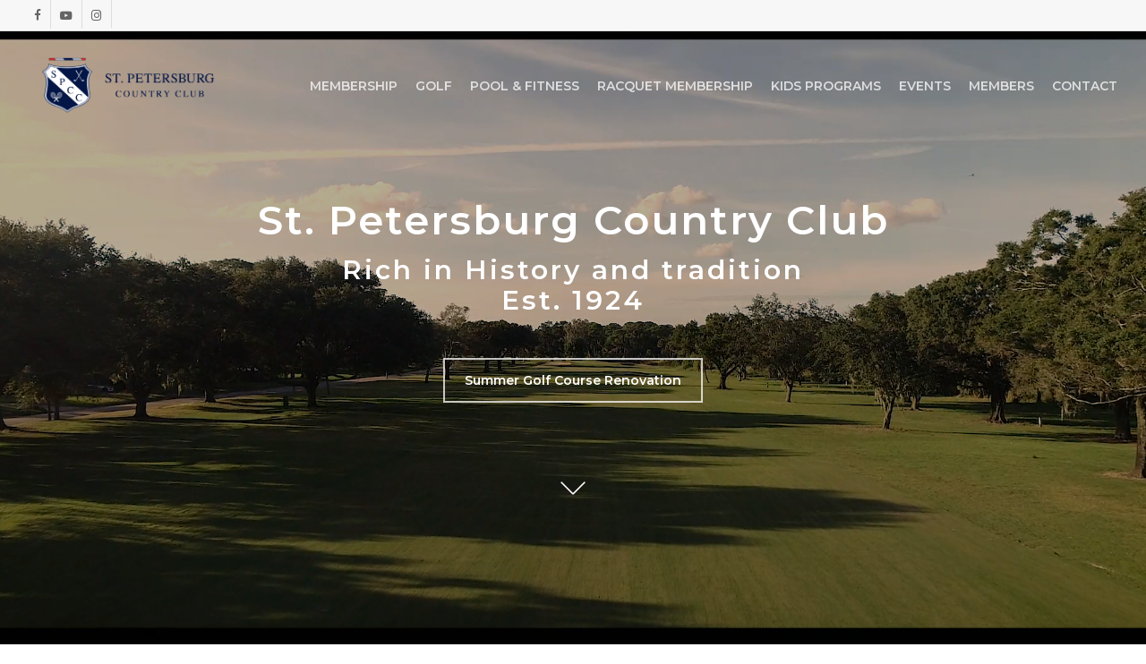

--- FILE ---
content_type: text/html; charset=UTF-8
request_url: https://www.stpetecountryclub.com/
body_size: 27774
content:
<!doctype html>
<html lang="en-US" class="no-js">
<head>
	<meta charset="UTF-8">
	<meta name="viewport" content="width=device-width, initial-scale=1, maximum-scale=1, user-scalable=0" /><title>St. Petersburg Country Club</title>
	<style>img:is([sizes="auto" i], [sizes^="auto," i]) { contain-intrinsic-size: 3000px 1500px }</style>
	<meta name="robots" content="index, follow, max-snippet:-1, max-image-preview:large, max-video-preview:-1">
<link rel="canonical" href="https://www.stpetecountryclub.com/">
<script id="website-schema" type="application/ld+json">{"@context":"https:\/\/schema.org","@type":"WebSite","name":"St. Petersburg Country Club","alternateName":"St. Petersburg Country Club","description":"","url":"https:\/\/www.stpetecountryclub.com"}</script>
<meta property="og:url" content="https://www.stpetecountryclub.com/">
<meta property="og:site_name" content="St. Petersburg Country Club">
<meta property="og:locale" content="en_US">
<meta property="og:type" content="website">
<meta property="og:title" content="St. Petersburg Country Club">
<meta property="fb:pages" content="">
<meta property="fb:admins" content="">
<meta property="fb:app_id" content="">
<meta name="twitter:card" content="summary">
<meta name="twitter:title" content="St. Petersburg Country Club">
<link rel='dns-prefetch' href='//fonts.googleapis.com' />
<link rel="alternate" type="application/rss+xml" title="St. Petersburg Country Club &raquo; Feed" href="https://www.stpetecountryclub.com/feed/" />
<link rel="alternate" type="application/rss+xml" title="St. Petersburg Country Club &raquo; Comments Feed" href="https://www.stpetecountryclub.com/comments/feed/" />
<script type="application/ld+json">{"@context":"https:\/\/schema.org","@type":"Organization","name":"St. Petersburg Country Club","url":"https:\/\/www.stpetecountryclub.com","alternateName":"St. Petersburg Country Club","description":"St. Petersburg Country Club","logo":"https:\/\/www.stpetecountryclub.com\/wp-content\/uploads\/2020\/05\/cropped-favicon.png","sameAs":["https:\/\/www.facebook.com\/pages\/St-Petersburg-Country-Club\/116927427345","https:\/\/www.instagram.com\/stpetersburgcountryclub\/","https:\/\/www.youtube.com\/user\/StPetersburgCC"]}</script>
<script type="text/javascript">
/* <![CDATA[ */
window._wpemojiSettings = {"baseUrl":"https:\/\/s.w.org\/images\/core\/emoji\/16.0.1\/72x72\/","ext":".png","svgUrl":"https:\/\/s.w.org\/images\/core\/emoji\/16.0.1\/svg\/","svgExt":".svg","source":{"concatemoji":"https:\/\/www.stpetecountryclub.com\/wp-includes\/js\/wp-emoji-release.min.js?ver=6.8.3"}};
/*! This file is auto-generated */
!function(s,n){var o,i,e;function c(e){try{var t={supportTests:e,timestamp:(new Date).valueOf()};sessionStorage.setItem(o,JSON.stringify(t))}catch(e){}}function p(e,t,n){e.clearRect(0,0,e.canvas.width,e.canvas.height),e.fillText(t,0,0);var t=new Uint32Array(e.getImageData(0,0,e.canvas.width,e.canvas.height).data),a=(e.clearRect(0,0,e.canvas.width,e.canvas.height),e.fillText(n,0,0),new Uint32Array(e.getImageData(0,0,e.canvas.width,e.canvas.height).data));return t.every(function(e,t){return e===a[t]})}function u(e,t){e.clearRect(0,0,e.canvas.width,e.canvas.height),e.fillText(t,0,0);for(var n=e.getImageData(16,16,1,1),a=0;a<n.data.length;a++)if(0!==n.data[a])return!1;return!0}function f(e,t,n,a){switch(t){case"flag":return n(e,"\ud83c\udff3\ufe0f\u200d\u26a7\ufe0f","\ud83c\udff3\ufe0f\u200b\u26a7\ufe0f")?!1:!n(e,"\ud83c\udde8\ud83c\uddf6","\ud83c\udde8\u200b\ud83c\uddf6")&&!n(e,"\ud83c\udff4\udb40\udc67\udb40\udc62\udb40\udc65\udb40\udc6e\udb40\udc67\udb40\udc7f","\ud83c\udff4\u200b\udb40\udc67\u200b\udb40\udc62\u200b\udb40\udc65\u200b\udb40\udc6e\u200b\udb40\udc67\u200b\udb40\udc7f");case"emoji":return!a(e,"\ud83e\udedf")}return!1}function g(e,t,n,a){var r="undefined"!=typeof WorkerGlobalScope&&self instanceof WorkerGlobalScope?new OffscreenCanvas(300,150):s.createElement("canvas"),o=r.getContext("2d",{willReadFrequently:!0}),i=(o.textBaseline="top",o.font="600 32px Arial",{});return e.forEach(function(e){i[e]=t(o,e,n,a)}),i}function t(e){var t=s.createElement("script");t.src=e,t.defer=!0,s.head.appendChild(t)}"undefined"!=typeof Promise&&(o="wpEmojiSettingsSupports",i=["flag","emoji"],n.supports={everything:!0,everythingExceptFlag:!0},e=new Promise(function(e){s.addEventListener("DOMContentLoaded",e,{once:!0})}),new Promise(function(t){var n=function(){try{var e=JSON.parse(sessionStorage.getItem(o));if("object"==typeof e&&"number"==typeof e.timestamp&&(new Date).valueOf()<e.timestamp+604800&&"object"==typeof e.supportTests)return e.supportTests}catch(e){}return null}();if(!n){if("undefined"!=typeof Worker&&"undefined"!=typeof OffscreenCanvas&&"undefined"!=typeof URL&&URL.createObjectURL&&"undefined"!=typeof Blob)try{var e="postMessage("+g.toString()+"("+[JSON.stringify(i),f.toString(),p.toString(),u.toString()].join(",")+"));",a=new Blob([e],{type:"text/javascript"}),r=new Worker(URL.createObjectURL(a),{name:"wpTestEmojiSupports"});return void(r.onmessage=function(e){c(n=e.data),r.terminate(),t(n)})}catch(e){}c(n=g(i,f,p,u))}t(n)}).then(function(e){for(var t in e)n.supports[t]=e[t],n.supports.everything=n.supports.everything&&n.supports[t],"flag"!==t&&(n.supports.everythingExceptFlag=n.supports.everythingExceptFlag&&n.supports[t]);n.supports.everythingExceptFlag=n.supports.everythingExceptFlag&&!n.supports.flag,n.DOMReady=!1,n.readyCallback=function(){n.DOMReady=!0}}).then(function(){return e}).then(function(){var e;n.supports.everything||(n.readyCallback(),(e=n.source||{}).concatemoji?t(e.concatemoji):e.wpemoji&&e.twemoji&&(t(e.twemoji),t(e.wpemoji)))}))}((window,document),window._wpemojiSettings);
/* ]]> */
</script>
<link rel='stylesheet' id='sbi_styles-css' href='https://www.stpetecountryclub.com/wp-content/plugins/instagram-feed-pro/css/sbi-styles.min.css?ver=6.8.1' type='text/css' media='all' />
<style id='wp-emoji-styles-inline-css' type='text/css'>

	img.wp-smiley, img.emoji {
		display: inline !important;
		border: none !important;
		box-shadow: none !important;
		height: 1em !important;
		width: 1em !important;
		margin: 0 0.07em !important;
		vertical-align: -0.1em !important;
		background: none !important;
		padding: 0 !important;
	}
</style>
<link rel='stylesheet' id='font-awesome-css' href='https://www.stpetecountryclub.com/wp-content/themes/salient/css/font-awesome-legacy.min.css?ver=4.7.1' type='text/css' media='all' />
<link rel='stylesheet' id='salient-grid-system-css' href='https://www.stpetecountryclub.com/wp-content/themes/salient/css/build/grid-system.css?ver=17.3.1' type='text/css' media='all' />
<link rel='stylesheet' id='main-styles-css' href='https://www.stpetecountryclub.com/wp-content/themes/salient/css/build/style.css?ver=17.3.1' type='text/css' media='all' />
<style id='main-styles-inline-css' type='text/css'>
html body[data-header-resize="1"] .container-wrap, 
			html body[data-header-format="left-header"][data-header-resize="0"] .container-wrap, 
			html body[data-header-resize="0"] .container-wrap, 
			body[data-header-format="left-header"][data-header-resize="0"] .container-wrap { 
				padding-top: 0; 
			} 
			.main-content > .row > #breadcrumbs.yoast { 
				padding: 20px 0; 
			}
html:not(.page-trans-loaded) { background-color: #ffffff; }
</style>
<link rel='stylesheet' id='nectar-header-secondary-nav-css' href='https://www.stpetecountryclub.com/wp-content/themes/salient/css/build/header/header-secondary-nav.css?ver=17.3.1' type='text/css' media='all' />
<link rel='stylesheet' id='nectar-element-milestone-css' href='https://www.stpetecountryclub.com/wp-content/themes/salient/css/build/elements/element-milestone.css?ver=17.3.1' type='text/css' media='all' />
<link rel='stylesheet' id='nectar-element-wpb-column-border-css' href='https://www.stpetecountryclub.com/wp-content/themes/salient/css/build/elements/element-wpb-column-border.css?ver=17.3.1' type='text/css' media='all' />
<link rel='stylesheet' id='nectar_default_font_open_sans-css' href='https://fonts.googleapis.com/css?family=Open+Sans%3A300%2C400%2C600%2C700&#038;subset=latin%2Clatin-ext' type='text/css' media='all' />
<link rel='stylesheet' id='responsive-css' href='https://www.stpetecountryclub.com/wp-content/themes/salient/css/build/responsive.css?ver=17.3.1' type='text/css' media='all' />
<link rel='stylesheet' id='select2-css' href='https://www.stpetecountryclub.com/wp-content/themes/salient/css/build/plugins/select2.css?ver=4.0.1' type='text/css' media='all' />
<link rel='stylesheet' id='skin-ascend-css' href='https://www.stpetecountryclub.com/wp-content/themes/salient/css/build/ascend.css?ver=17.3.1' type='text/css' media='all' />
<link rel='stylesheet' id='salient-wp-menu-dynamic-css' href='https://www.stpetecountryclub.com/wp-content/uploads/salient/menu-dynamic.css?ver=80805' type='text/css' media='all' />
<link rel='stylesheet' id='js_composer_front-css' href='https://www.stpetecountryclub.com/wp-content/themes/salient/css/build/plugins/js_composer.css?ver=17.3.1' type='text/css' media='all' />
<link rel='stylesheet' id='dynamic-css-css' href='https://www.stpetecountryclub.com/wp-content/themes/salient/css/salient-dynamic-styles.css?ver=11254' type='text/css' media='all' />
<style id='dynamic-css-inline-css' type='text/css'>
@keyframes header_nav_entrance_animation{0%{opacity:0.01;}100%{opacity:1;}}@keyframes header_nav_entrance_animation_2{0%{transform:translateY(-100%);}100%{transform:translateY(0);}}@media only screen and (min-width:691px){#header-outer{opacity:0.01;}.no-js #header-outer{opacity:1;}#header-outer.entrance-animation{animation:header_nav_entrance_animation 1.5s cubic-bezier(0.25,1,0.5,1) forwards;}#header-outer.entrance-animation #top,#header-outer.entrance-animation #header-secondary-outer{animation:header_nav_entrance_animation_2 1.5s cubic-bezier(0.25,1,0.5,1) forwards;}}.no-rgba #header-space{display:none;}@media only screen and (max-width:999px){body #header-space[data-header-mobile-fixed="1"]{display:none;}#header-outer[data-mobile-fixed="false"]{position:absolute;}}@media only screen and (max-width:999px){body:not(.nectar-no-flex-height) #header-space[data-secondary-header-display="full"]:not([data-header-mobile-fixed="false"]){display:block!important;margin-bottom:-50px;}#header-space[data-secondary-header-display="full"][data-header-mobile-fixed="false"]{display:none;}}@media only screen and (min-width:1000px){#header-space{display:none;}.nectar-slider-wrap.first-section,.parallax_slider_outer.first-section,.full-width-content.first-section,.parallax_slider_outer.first-section .swiper-slide .content,.nectar-slider-wrap.first-section .swiper-slide .content,#page-header-bg,.nder-page-header,#page-header-wrap,.full-width-section.first-section{margin-top:0!important;}body #page-header-bg,body #page-header-wrap{height:155px;}body #search-outer{z-index:100000;}}@media only screen and (min-width:1000px){#page-header-wrap.fullscreen-header,#page-header-wrap.fullscreen-header #page-header-bg,html:not(.nectar-box-roll-loaded) .nectar-box-roll > #page-header-bg.fullscreen-header,.nectar_fullscreen_zoom_recent_projects,#nectar_fullscreen_rows:not(.afterLoaded) > div{height:100vh;}.wpb_row.vc_row-o-full-height.top-level,.wpb_row.vc_row-o-full-height.top-level > .col.span_12{min-height:100vh;}#page-header-bg[data-alignment-v="middle"] .span_6 .inner-wrap,#page-header-bg[data-alignment-v="top"] .span_6 .inner-wrap,.blog-archive-header.color-bg .container{padding-top:118px;}#page-header-wrap.container #page-header-bg .span_6 .inner-wrap{padding-top:0;}.nectar-slider-wrap[data-fullscreen="true"]:not(.loaded),.nectar-slider-wrap[data-fullscreen="true"]:not(.loaded) .swiper-container{height:calc(100vh + 2px)!important;}.admin-bar .nectar-slider-wrap[data-fullscreen="true"]:not(.loaded),.admin-bar .nectar-slider-wrap[data-fullscreen="true"]:not(.loaded) .swiper-container{height:calc(100vh - 30px)!important;}}@media only screen and (max-width:999px){#page-header-bg[data-alignment-v="middle"]:not(.fullscreen-header) .span_6 .inner-wrap,#page-header-bg[data-alignment-v="top"] .span_6 .inner-wrap,.blog-archive-header.color-bg .container{padding-top:49px;}.vc_row.top-level.full-width-section:not(.full-width-ns) > .span_12,#page-header-bg[data-alignment-v="bottom"] .span_6 .inner-wrap{padding-top:24px;}}@media only screen and (max-width:690px){.vc_row.top-level.full-width-section:not(.full-width-ns) > .span_12{padding-top:49px;}.vc_row.top-level.full-width-content .nectar-recent-posts-single_featured .recent-post-container > .inner-wrap{padding-top:24px;}}@media only screen and (max-width:999px) and (min-width:691px){#page-header-bg[data-alignment-v="middle"]:not(.fullscreen-header) .span_6 .inner-wrap,#page-header-bg[data-alignment-v="top"] .span_6 .inner-wrap,.vc_row.top-level.full-width-section:not(.full-width-ns) > .span_12{padding-top:89px;}}@media only screen and (max-width:999px){.full-width-ns .nectar-slider-wrap .swiper-slide[data-y-pos="middle"] .content,.full-width-ns .nectar-slider-wrap .swiper-slide[data-y-pos="top"] .content{padding-top:30px;}}@media only screen and (max-width:999px){.using-mobile-browser #nectar_fullscreen_rows:not(.afterLoaded):not([data-mobile-disable="on"]) > div{height:calc(100vh - 76px);}.using-mobile-browser .wpb_row.vc_row-o-full-height.top-level,.using-mobile-browser .wpb_row.vc_row-o-full-height.top-level > .col.span_12,[data-permanent-transparent="1"].using-mobile-browser .wpb_row.vc_row-o-full-height.top-level,[data-permanent-transparent="1"].using-mobile-browser .wpb_row.vc_row-o-full-height.top-level > .col.span_12{min-height:calc(100vh - 76px);}html:not(.nectar-box-roll-loaded) .nectar-box-roll > #page-header-bg.fullscreen-header,.nectar_fullscreen_zoom_recent_projects,.nectar-slider-wrap[data-fullscreen="true"]:not(.loaded),.nectar-slider-wrap[data-fullscreen="true"]:not(.loaded) .swiper-container,#nectar_fullscreen_rows:not(.afterLoaded):not([data-mobile-disable="on"]) > div{height:calc(100vh - 1px);}.wpb_row.vc_row-o-full-height.top-level,.wpb_row.vc_row-o-full-height.top-level > .col.span_12{min-height:calc(100vh - 1px);}body[data-transparent-header="false"] #ajax-content-wrap.no-scroll{min-height:calc(100vh - 1px);height:calc(100vh - 1px);}}#nectar_fullscreen_rows{background-color:transparent;}.col.padding-4-percent > .vc_column-inner,.col.padding-4-percent > .n-sticky > .vc_column-inner{padding:calc(600px * 0.06);}@media only screen and (max-width:690px){.col.padding-4-percent > .vc_column-inner,.col.padding-4-percent > .n-sticky > .vc_column-inner{padding:calc(100vw * 0.06);}}@media only screen and (min-width:1000px){.col.padding-4-percent > .vc_column-inner,.col.padding-4-percent > .n-sticky > .vc_column-inner{padding:calc((100vw - 180px) * 0.04);}.column_container:not(.vc_col-sm-12) .col.padding-4-percent > .vc_column-inner{padding:calc((100vw - 180px) * 0.02);}}@media only screen and (min-width:1425px){.col.padding-4-percent > .vc_column-inner{padding:calc(1245px * 0.04);}.column_container:not(.vc_col-sm-12) .col.padding-4-percent > .vc_column-inner{padding:calc(1245px * 0.02);}}.full-width-content .col.padding-4-percent > .vc_column-inner{padding:calc(100vw * 0.04);}@media only screen and (max-width:999px){.full-width-content .col.padding-4-percent > .vc_column-inner{padding:calc(100vw * 0.06);}}@media only screen and (min-width:1000px){.full-width-content .column_container:not(.vc_col-sm-12) .col.padding-4-percent > .vc_column-inner{padding:calc(100vw * 0.02);}}.column-image-bg-wrap[data-bg-pos="center center"] .column-image-bg,.container-wrap .main-content .column-image-bg-wrap[data-bg-pos="center center"] .column-image-bg{background-position:center center;}.wpb_column[data-cfc="true"] h1,.wpb_column[data-cfc="true"] h2,.wpb_column[data-cfc="true"] h3,.wpb_column[data-cfc="true"] h4,.wpb_column[data-cfc="true"] h5,.wpb_column[data-cfc="true"] h6,.wpb_column[data-cfc="true"] p{color:inherit}.nectar_icon_wrap i{vertical-align:middle;top:0;}.nectar_icon_wrap i[class*="nectar-brands"]{display:inline-block;}.wpb_wrapper > .nectar_icon_wrap{margin-bottom:0;}.nectar_icon_wrap i{transition:color .25s ease;}.nectar_icon_wrap path{transition:fill .25s ease;}.nectar-pulsate i{display:block;border-radius:200px;background-color:currentColor;position:relative;}.nectar-pulsate i:after{display:block;position:absolute;top:50%;left:50%;content:"";width:100%;height:100%;margin:-50% auto auto -50%;-webkit-transform-origin:50% 50%;transform-origin:50% 50%;border-radius:50%;background-color:currentColor;opacity:1;z-index:11;pointer-events:none;animation:nectar_pulsate 2s cubic-bezier(.2,1,.2,1) infinite;}@keyframes nectar_pulsate{0%{opacity:0.6;transform:scale(1);}100%{opacity:0;transform:scale(3);}}.nectar_icon_wrap[data-style*="default"][data-color*="extra-color-gradient"] .nectar_icon i{border-radius:0!important;text-align:center;}.nectar_icon_wrap[data-style*="default"][data-color*="extra-color-gradient"] .nectar_icon i:before{vertical-align:top;}.nectar_icon_wrap[data-style*="default"][data-color*="extra-color-gradient"] .nectar_icon i[class*="fa-"],.nectar_icon_wrap[data-style*="default"][data-color*="extra-color-gradient"] .nectar_icon i[class^="icon-"]{vertical-align:baseline;}.nectar_icon_wrap[data-padding="20px"] .nectar_icon{padding:20px;}.nectar-button.medium{border-radius:3px 3px 3px 3px;padding:10px 15px;font-size:12px;color:#FFF;box-shadow:0 -2px rgba(0,0,0,0.1) inset;}.nectar-button.medium.see-through,.nectar-button.medium.see-through-2,.nectar-button.medium.see-through-3{padding-top:9px;padding-bottom:9px}.nectar-button.medium i.icon-button-arrow{font-size:16px}body[data-button-style^="rounded"] .nectar-button.medium:not(.see-through):not(.see-through-2):not(.see-through-3).has-icon,body[data-button-style^="rounded"] .nectar-button.medium:not(.see-through):not(.see-through-2):not(.see-through-3).tilt.has-icon{padding-left:42px;padding-right:42px}body[data-button-style^="rounded"] .nectar-button.medium:not(.see-through):not(.see-through-2):not(.see-through-3){padding:12px 18px;}.nectar-button.medium.has-icon,.nectar-button.medium.tilt.has-icon{padding-left:42px;padding-right:42px}.screen-reader-text,.nectar-skip-to-content:not(:focus){border:0;clip:rect(1px,1px,1px,1px);clip-path:inset(50%);height:1px;margin:-1px;overflow:hidden;padding:0;position:absolute!important;width:1px;word-wrap:normal!important;}.row .col img:not([srcset]){width:auto;}.row .col img.img-with-animation.nectar-lazy:not([srcset]){width:100%;}
.table-styles-1 table, .table-styles-1 table tr {
	color: #000;
	background: #eaf8fd !important;
}
.table-styles-1 table a, .table-styles-1 table tr a {
	color: #23408f;
	font-weight: bold;
}

@media only screen and (min-width: 1000px) {
    html body .column-gap.wpb_row {
        width: calc(100vw - 12px) !important;
    }
    .column-gap.wpb_row .col.span_12 {
        flex-flow: row nowrap !important;
    }
    .column-gap.wpb_row .col.span_12 .col {
        margin: 0 8px 0px 0 !important;
    }
	.column-gap.wpb_row >.span_12 >.column_container:last-child {
		margin-right: 0 !important;
	}
}

@media only screen and (max-width: 1000px) {
    .column-gap.wpb_row .col.span_12 .col {
        margin-bottom: 6px !important;
    }
	.column-gap.wpb_row >.span_12 >.column_container:last-child {
		margin-right: 0;
	}
}


.meta-date.date {
	font-size: 1rem !important;
	line-height: 1 !important;
}

.masonry-blog-item {
	text-align: left !important;
}
.masonry-blog-item .article-content-wrap .post-date {
	color: #fff;
	font-size: 20px;
	font-weight: bold;
}
.row .col .masonry-blog-item h3 {
	max-width: initial !important;
}
.jp-relatedposts { display:none!important; }
#sidebar .wp-block-button { background:#000 !important; padding:10px; border-radius:5px; color:#e5e5e5; margin-bottom:10px;}
#footer-widgets div.textwidget { background:#000 !important; padding:10px; border-radius:5px; }
</style>
<link rel='stylesheet' id='redux-google-fonts-salient_redux-css' href='https://fonts.googleapis.com/css?family=Montserrat%3A600%2C400&#038;ver=6.8.3' type='text/css' media='all' />
<script type="text/javascript" src="https://www.stpetecountryclub.com/wp-includes/js/jquery/jquery.min.js?ver=3.7.1" id="jquery-core-js"></script>
<script type="text/javascript" src="https://www.stpetecountryclub.com/wp-includes/js/jquery/jquery-migrate.min.js?ver=3.4.1" id="jquery-migrate-js"></script>
<script></script><link rel="https://api.w.org/" href="https://www.stpetecountryclub.com/wp-json/" /><link rel="alternate" title="JSON" type="application/json" href="https://www.stpetecountryclub.com/wp-json/wp/v2/pages/2" /><link rel="EditURI" type="application/rsd+xml" title="RSD" href="https://www.stpetecountryclub.com/xmlrpc.php?rsd" />
<link rel='shortlink' href='https://www.stpetecountryclub.com/' />
<link rel="alternate" title="oEmbed (JSON)" type="application/json+oembed" href="https://www.stpetecountryclub.com/wp-json/oembed/1.0/embed?url=https%3A%2F%2Fwww.stpetecountryclub.com%2F" />
<link rel="alternate" title="oEmbed (XML)" type="text/xml+oembed" href="https://www.stpetecountryclub.com/wp-json/oembed/1.0/embed?url=https%3A%2F%2Fwww.stpetecountryclub.com%2F&#038;format=xml" />
<script type="text/javascript"> var root = document.getElementsByTagName( "html" )[0]; root.setAttribute( "class", "js" ); </script><script>
(function(i,s,o,g,r,a,m){i['GoogleAnalyticsObject']=r;i[r]=i[r]||function(){
(i[r].q=i[r].q||[]).push(arguments)},i[r].l=1*new Date();a=s.createElement(o),
m=s.getElementsByTagName(o)[0];a.async=1;a.src=g;m.parentNode.insertBefore(a,m)
})(window,document,'script','//www.google-analytics.com/analytics.js','ga');

ga('create', 'UA-309226-26', 'stpetecountryclub.com');
ga('send', 'pageview');

</script><meta name="generator" content="Powered by WPBakery Page Builder - drag and drop page builder for WordPress."/>
<link rel="icon" href="https://www.stpetecountryclub.com/wp-content/uploads/2023/05/SPCC-Favicon-100x100.png" sizes="32x32" />
<link rel="icon" href="https://www.stpetecountryclub.com/wp-content/uploads/2023/05/SPCC-Favicon.png" sizes="192x192" />
<link rel="apple-touch-icon" href="https://www.stpetecountryclub.com/wp-content/uploads/2023/05/SPCC-Favicon.png" />
<meta name="msapplication-TileImage" content="https://www.stpetecountryclub.com/wp-content/uploads/2023/05/SPCC-Favicon.png" />

<script async src='https://www.googletagmanager.com/gtag/js?id=386331737'></script><script>
window.dataLayer = window.dataLayer || [];
function gtag(){dataLayer.push(arguments);}gtag('js', new Date());
window.addEventListener('load', function () {
    var links = document.querySelectorAll('a');
    for (let i = 0; i < links.length; i++) {
        links[i].addEventListener('click', function(e) {
            var n = this.href.includes('www.stpetecountryclub.com');
            if (n == false) {
                gtag('event', 'click', {'event_category': 'external links','event_label' : this.href});
            }
        });
        }
    });
    
 gtag('config', '386331737' , {});

</script>
<style type="text/css" data-type="vc_shortcodes-default-css">.vc_do_custom_heading{margin-bottom:0.625rem;margin-top:0;}.vc_do_custom_heading{margin-bottom:0.625rem;margin-top:0;}.vc_do_custom_heading{margin-bottom:0.625rem;margin-top:0;}</style><style type="text/css" data-type="vc_shortcodes-custom-css">.vc_custom_1541623603079{margin-bottom: 35px !important;}.vc_custom_1634079380963{margin-bottom: 35px !important;}.vc_custom_1556818498842{margin-bottom: 35px !important;}.vc_custom_1541624999319{margin-bottom: 10px !important;}.vc_custom_1541625005403{margin-bottom: 10px !important;}.vc_custom_1541625010861{margin-bottom: 10px !important;}.vc_custom_1541625016867{margin-bottom: 10px !important;}.vc_custom_1541625023347{margin-bottom: 10px !important;}.vc_custom_1541625030570{margin-bottom: 10px !important;}.vc_custom_1634077228941{margin-bottom: 35px !important;}.vc_custom_1634079503684{margin-bottom: 35px !important;}.vc_custom_1705682684089{margin-bottom: 10px !important;}</style><noscript><style> .wpb_animate_when_almost_visible { opacity: 1; }</style></noscript></head><body class="home wp-singular page-template-default page page-id-2 wp-theme-salient ascend wpb-js-composer js-comp-ver-8.4.2 vc_responsive" data-footer-reveal="false" data-footer-reveal-shadow="none" data-header-format="default" data-body-border="off" data-boxed-style="" data-header-breakpoint="1000" data-dropdown-style="minimal" data-cae="easeOutCubic" data-cad="750" data-megamenu-width="full-width" data-aie="none" data-ls="magnific" data-apte="standard" data-hhun="0" data-fancy-form-rcs="1" data-form-style="default" data-form-submit="regular" data-is="minimal" data-button-style="default" data-user-account-button="false" data-flex-cols="true" data-col-gap="default" data-header-inherit-rc="false" data-header-search="false" data-animated-anchors="true" data-ajax-transitions="true" data-full-width-header="true" data-slide-out-widget-area="true" data-slide-out-widget-area-style="slide-out-from-right" data-user-set-ocm="off" data-loading-animation="none" data-bg-header="true" data-responsive="1" data-ext-responsive="true" data-ext-padding="90" data-header-resize="1" data-header-color="custom" data-cart="false" data-remove-m-parallax="" data-remove-m-video-bgs="" data-m-animate="0" data-force-header-trans-color="light" data-smooth-scrolling="0" data-permanent-transparent="false" >
	
	<script type="text/javascript">
	 (function(window, document) {

		document.documentElement.classList.remove("no-js");

		if(navigator.userAgent.match(/(Android|iPod|iPhone|iPad|BlackBerry|IEMobile|Opera Mini)/)) {
			document.body.className += " using-mobile-browser mobile ";
		}
		if(navigator.userAgent.match(/Mac/) && navigator.maxTouchPoints && navigator.maxTouchPoints > 2) {
			document.body.className += " using-ios-device ";
		}

		if( !("ontouchstart" in window) ) {

			var body = document.querySelector("body");
			var winW = window.innerWidth;
			var bodyW = body.clientWidth;

			if (winW > bodyW + 4) {
				body.setAttribute("style", "--scroll-bar-w: " + (winW - bodyW - 4) + "px");
			} else {
				body.setAttribute("style", "--scroll-bar-w: 0px");
			}
		}

	 })(window, document);
   </script><a href="#ajax-content-wrap" class="nectar-skip-to-content">Skip to main content</a><div id="ajax-loading-screen" data-disable-mobile="1" data-disable-fade-on-click="1" data-effect="standard" data-method="standard"><div class="loading-icon none"><div class="material-icon">
						<svg class="nectar-material-spinner" width="60px" height="60px" viewBox="0 0 60 60">
							<circle stroke-linecap="round" cx="30" cy="30" r="26" fill="none" stroke-width="6"></circle>
				  		</svg>	 
					</div></div></div>	
	<div id="header-space"  data-header-mobile-fixed='1'></div> 
	
		<div id="header-outer" data-has-menu="true" data-has-buttons="no" data-header-button_style="default" data-using-pr-menu="false" data-mobile-fixed="1" data-ptnm="false" data-lhe="animated_underline" data-user-set-bg="#ffffff" data-format="default" data-permanent-transparent="false" data-megamenu-rt="0" data-remove-fixed="0" data-header-resize="1" data-cart="false" data-transparency-option="1" data-box-shadow="small" data-shrink-num="10" data-using-secondary="1" data-using-logo="1" data-logo-height="65" data-m-logo-height="24" data-padding="28" data-full-width="true" data-condense="false" data-transparent-header="true" data-transparent-shadow-helper="false" data-remove-border="true" class="transparent">
		
	<div id="header-secondary-outer" class="default" data-mobile="default" data-remove-fixed="0" data-lhe="animated_underline" data-secondary-text="false" data-full-width="true" data-mobile-fixed="1" data-permanent-transparent="false" >
		<div class="container">
			<nav aria-label="Secondary Navigation">
				<ul id="social"><li><a target="_blank" rel="noopener" href="https://www.facebook.com/pages/St-Petersburg-Country-Club/116927427345"><span class="screen-reader-text">facebook</span><i class="fa fa-facebook" aria-hidden="true"></i> </a></li><li><a target="_blank" rel="noopener" href="https://www.youtube.com/user/StPetersburgCC"><span class="screen-reader-text">youtube</span><i class="fa fa-youtube-play" aria-hidden="true"></i> </a></li><li><a target="_blank" rel="noopener" href="https://www.instagram.com/stpetersburgcountryclub/"><span class="screen-reader-text">instagram</span><i class="fa fa-instagram" aria-hidden="true"></i> </a></li></ul>
			</nav>
		</div>
	</div>


<header id="top" role="banner" aria-label="Main Menu">
	<div class="container">
		<div class="row">
			<div class="col span_3">
								<a id="logo" href="https://www.stpetecountryclub.com" data-supplied-ml-starting-dark="false" data-supplied-ml-starting="false" data-supplied-ml="false" >
					<img class="stnd skip-lazy dark-version" width="2000" height="800" alt="St. Petersburg Country Club" src="https://www.stpetecountryclub.com/wp-content/uploads/2023/05/SPCC-Horizontal-fullcolor-Navy.png"  /><img class="starting-logo skip-lazy" width="2000" height="565" alt="St. Petersburg Country Club" src="https://www.stpetecountryclub.com/wp-content/uploads/2023/05/SPCC-Horizontal-fullcolor-Navy-1-e1683042962279.png"  />				</a>
							</div><!--/span_3-->

			<div class="col span_9 col_last">
									<div class="nectar-mobile-only mobile-header"><div class="inner"></div></div>
													<div class="slide-out-widget-area-toggle mobile-icon slide-out-from-right" data-custom-color="false" data-icon-animation="simple-transform">
						<div> <a href="#slide-out-widget-area" role="button" aria-label="Navigation Menu" aria-expanded="false" class="closed">
							<span class="screen-reader-text">Menu</span><span aria-hidden="true"> <i class="lines-button x2"> <i class="lines"></i> </i> </span>						</a></div>
					</div>
				
									<nav aria-label="Main Menu">
													<ul class="sf-menu">
								<li id="menu-item-39606" class="menu-item menu-item-type-post_type menu-item-object-page menu-item-has-children nectar-regular-menu-item menu-item-39606"><a href="https://www.stpetecountryclub.com/membership/" aria-haspopup="true" aria-expanded="false"><span class="menu-title-text">Membership</span></a>
<ul class="sub-menu">
	<li id="menu-item-39615" class="menu-item menu-item-type-post_type menu-item-object-page nectar-regular-menu-item menu-item-39615"><a href="https://www.stpetecountryclub.com/membership/"><span class="menu-title-text">Membership</span></a></li>
	<li id="menu-item-39616" class="menu-item menu-item-type-custom menu-item-object-custom nectar-regular-menu-item menu-item-39616"><a href="https://www.xlifebenefits.com/tampa-bay"><span class="menu-title-text">Tampa Bay Community</span></a></li>
</ul>
</li>
<li id="menu-item-39618" class="menu-item menu-item-type-post_type menu-item-object-page menu-item-has-children nectar-regular-menu-item menu-item-39618"><a href="https://www.stpetecountryclub.com/course-tour/" aria-haspopup="true" aria-expanded="false"><span class="menu-title-text">Golf</span></a>
<ul class="sub-menu">
	<li id="menu-item-39597" class="menu-item menu-item-type-post_type menu-item-object-page nectar-regular-menu-item menu-item-39597"><a href="https://www.stpetecountryclub.com/golf-pro-shop-and-lessons/"><span class="menu-title-text">Golf Pro Shop &#038; Lessons</span></a></li>
	<li id="menu-item-40385" class="menu-item menu-item-type-post_type menu-item-object-page nectar-regular-menu-item menu-item-40385"><a href="https://www.stpetecountryclub.com/meet-our-pros/"><span class="menu-title-text">Golf Professional Staff</span></a></li>
	<li id="menu-item-39944" class="menu-item menu-item-type-custom menu-item-object-custom nectar-regular-menu-item menu-item-39944"><a href="https://www.golfgenius.com/ggid/uqexyy"><span class="menu-title-text">Golf Tournament Calendar</span></a></li>
	<li id="menu-item-39960" class="menu-item menu-item-type-custom menu-item-object-custom nectar-regular-menu-item menu-item-39960"><a href="https://www.golfgenius.com/ggid/spleagues22"><span class="menu-title-text">League Play Registration</span></a></li>
	<li id="menu-item-39621" class="menu-item menu-item-type-custom menu-item-object-custom nectar-regular-menu-item menu-item-39621"><a href="http://newyearsinvitational.com/"><span class="menu-title-text">New Year&#8217;s Invitational</span></a></li>
	<li id="menu-item-91405" class="menu-item menu-item-type-custom menu-item-object-custom nectar-regular-menu-item menu-item-91405"><a href="https://newyearsinvitational.com/"><span class="menu-title-text">Home of the 98th New Year&#8217;s Invitational</span></a></li>
	<li id="menu-item-39608" class="menu-item menu-item-type-post_type menu-item-object-page nectar-regular-menu-item menu-item-39608"><a href="https://www.stpetecountryclub.com/rich-in-history/"><span class="menu-title-text">Rich In History</span></a></li>
	<li id="menu-item-39610" class="menu-item menu-item-type-post_type menu-item-object-page nectar-regular-menu-item menu-item-39610"><a href="https://www.stpetecountryclub.com/skip-alexander/"><span class="menu-title-text">Skip Alexander</span></a></li>
</ul>
</li>
<li id="menu-item-42708" class="menu-item menu-item-type-post_type menu-item-object-page menu-item-has-children nectar-regular-menu-item menu-item-42708"><a href="https://www.stpetecountryclub.com/pool-fitness/" aria-haspopup="true" aria-expanded="false"><span class="menu-title-text">Pool &#038; Fitness</span></a>
<ul class="sub-menu">
	<li id="menu-item-42711" class="menu-item menu-item-type-post_type menu-item-object-page nectar-regular-menu-item menu-item-42711"><a href="https://www.stpetecountryclub.com/swim-team/"><span class="menu-title-text">Swim Team</span></a></li>
</ul>
</li>
<li id="menu-item-42952" class="menu-item menu-item-type-post_type menu-item-object-page nectar-regular-menu-item menu-item-42952"><a href="https://www.stpetecountryclub.com/membership/tennis/"><span class="menu-title-text">Racquet Membership</span></a></li>
<li id="menu-item-39623" class="menu-item menu-item-type-post_type menu-item-object-page menu-item-has-children nectar-regular-menu-item menu-item-39623"><a href="https://www.stpetecountryclub.com/summer-camp/" aria-haspopup="true" aria-expanded="false"><span class="menu-title-text">Kids Programs</span></a>
<ul class="sub-menu">
	<li id="menu-item-81141" class="menu-item menu-item-type-post_type menu-item-object-page nectar-regular-menu-item menu-item-81141"><a href="https://www.stpetecountryclub.com/summer-camp/"><span class="menu-title-text">Kids Class</span></a></li>
	<li id="menu-item-39611" class="menu-item menu-item-type-post_type menu-item-object-page nectar-regular-menu-item menu-item-39611"><a href="https://www.stpetecountryclub.com/swim-team/"><span class="menu-title-text">Swim Team</span></a></li>
	<li id="menu-item-40307" class="menu-item menu-item-type-custom menu-item-object-custom nectar-regular-menu-item menu-item-40307"><a href="https://www.stpetecountryclub.com/wp-content/uploads/2024/04/Swim-Lessons.pdf"><span class="menu-title-text">Swim Lessons</span></a></li>
</ul>
</li>
<li id="menu-item-42715" class="menu-item menu-item-type-post_type menu-item-object-page nectar-regular-menu-item menu-item-42715"><a href="https://www.stpetecountryclub.com/events/"><span class="menu-title-text">Events</span></a></li>
<li id="menu-item-42718" class="menu-item menu-item-type-post_type menu-item-object-page menu-item-has-children nectar-regular-menu-item menu-item-42718"><a href="https://www.stpetecountryclub.com/member-home/" aria-haspopup="true" aria-expanded="false"><span class="menu-title-text">Members</span></a>
<ul class="sub-menu">
	<li id="menu-item-91397" class="accent-color menu-item menu-item-type-custom menu-item-object-custom nectar-regular-menu-item menu-item-91397"><a target="_blank" rel="noopener" href="https://www.goibsvision.com/WebRes/Club/STPETERSBURGCC/Login"><span class="menu-title-text">Member Services <i class="icon-tiny fa fa-external-link-square accent-color" style="color:#ffbe00!important;"></i></span></a></li>
	<li id="menu-item-42725" class="menu-item menu-item-type-custom menu-item-object-custom nectar-regular-menu-item menu-item-42725"><a href="https://www.stpetecountryclub.com/wp-content/uploads/2025/04/SPCC-2025-April-Menu-R2.pdf"><span class="menu-title-text">Daily Menu</span></a></li>
</ul>
</li>
<li id="menu-item-39592" class="menu-item menu-item-type-post_type menu-item-object-page menu-item-has-children nectar-regular-menu-item menu-item-39592"><a href="https://www.stpetecountryclub.com/contact-us/" aria-haspopup="true" aria-expanded="false"><span class="menu-title-text">Contact</span></a>
<ul class="sub-menu">
	<li id="menu-item-39630" class="menu-item menu-item-type-post_type menu-item-object-page nectar-regular-menu-item menu-item-39630"><a href="https://www.stpetecountryclub.com/contact-us/"><span class="menu-title-text">Contact Us</span></a></li>
	<li id="menu-item-39601" class="menu-item menu-item-type-post_type menu-item-object-page nectar-regular-menu-item menu-item-39601"><a href="https://www.stpetecountryclub.com/management/"><span class="menu-title-text">Management</span></a></li>
	<li id="menu-item-39594" class="menu-item menu-item-type-post_type menu-item-object-page nectar-regular-menu-item menu-item-39594"><a href="https://www.stpetecountryclub.com/directions/"><span class="menu-title-text">Directions</span></a></li>
</ul>
</li>
							</ul>
													<ul class="buttons sf-menu" data-user-set-ocm="off">

								
							</ul>
						
					</nav>

					
				</div><!--/span_9-->

				
			</div><!--/row-->
					</div><!--/container-->
	</header>		
	</div>
	
<div id="search-outer" class="nectar">
	<div id="search">
		<div class="container">
			 <div id="search-box">
				 <div class="inner-wrap">
					 <div class="col span_12">
						  <form role="search" action="https://www.stpetecountryclub.com/" method="GET">
															<input type="text" name="s"  value="Start Typing..." aria-label="Search" data-placeholder="Start Typing..." />
							
						<span><i>Press enter to begin your search</i></span>
						<button aria-label="Search" class="search-box__button" type="submit">Search</button>						</form>
					</div><!--/span_12-->
				</div><!--/inner-wrap-->
			 </div><!--/search-box-->
			 <div id="close"><a href="#" role="button"><span class="screen-reader-text">Close Search</span>
				<span class="icon-salient-x" aria-hidden="true"></span>				 </a></div>
		 </div><!--/container-->
	</div><!--/search-->
</div><!--/search-outer-->
	<div id="ajax-content-wrap">
<div class="container-wrap">
	<div class="container main-content" role="main">
		<div class="row">
			
		<div id="fws_6981c9466572b"  data-column-margin="default" data-midnight="light" data-top-percent="17%" data-bottom-percent="12%"  class="wpb_row vc_row-fluid vc_row top-level full-width-section"  style="padding-top: calc(100vw * 0.17); padding-bottom: calc(100vw * 0.12); "><div class="row-bg-wrap" data-bg-animation="none" data-bg-animation-delay="" data-bg-overlay="true"><div class="inner-wrap row-bg-layer using-image" ><div class="row-bg viewport-desktop using-image"  style="background-position: center center; background-repeat: no-repeat; "></div></div><div class="row-bg-overlay row-bg-layer" style="background: #000000; background: linear-gradient(to bottom,#000000 0%,#000000 100%);  opacity: 0.3; "></div></div>
			<div class="video-color-overlay row-bg-layer" data-color=""></div>
			
			<div class="nectar-video-wrap row-bg-layer" data-bg-alignment="center center">
				<div class="nectar-video-inner">
				<video class="nectar-video-bg" width="1800" height="700" preload="auto" loop autoplay muted playsinline><source src="https://www.stpetecountryclub.com/wp-content/uploads/2019/02/St.-Pete-Golf-Revised.mp4"  type="video/mp4"></video>    		</div>
			 </div>

			<div class="row_col_wrap_12 col span_12 light left">
	<div  class="vc_col-sm-12 wpb_column column_container vc_column_container col centered-text no-extra-padding inherit_tablet inherit_phone "  data-padding-pos="all" data-has-bg-color="false" data-bg-color="" data-bg-opacity="1" data-animation="" data-delay="0" >
		<div class="vc_column-inner" >
			<div class="wpb_wrapper">
				<h1 style="text-align: center" class="vc_custom_heading vc_do_custom_heading" >St. Petersburg Country Club</h1><h3 style="text-align: center" class="vc_custom_heading vc_do_custom_heading" >Rich in History and tradition<br />
Est. 1924</h3><div class="divider-wrap" data-alignment="default"><div style="height: 40px;" class="divider"></div></div><a class="nectar-button large see-through-2 "  role="button" style=""  href="/2024-summer-golf-course-renovation/" data-color-override="false" data-hover-color-override="false" data-hover-text-color-override="#ffffff"><span>Summer Golf Course Renovation</span></a><div class="divider-wrap" data-alignment="default"><div style="height: 40px;" class="divider"></div></div><div class="nectar_icon_wrap " data-draw="true" data-style="default" data-padding="20px" data-color="white" style="" >
		<div class="nectar_icon" ><a href="#section-1" ></a><span class="svg-icon-holder" data-size="50" data-animation-speed="slow" data-animation="true" data-animation-delay="" data-color="white"><span><!-- Generator: Adobe Illustrator 16.0.0, SVG Export Plug-In . SVG Version: 6.00 Build 0)  -->
<svg version="1.1"  xmlns="http://www.w3.org/2000/svg" xmlns:xlink="http://www.w3.org/1999/xlink" x="0px" y="0px"
	 width="64px" height="64px" viewBox="0 0 64 64" enable-background="new 0 0 64 64" xml:space="preserve">
<g>
	<polyline fill="none" stroke="#000000" stroke-width="2" stroke-linejoin="bevel" stroke-miterlimit="10" points="15,24 32,41 
		49,24 	"/>
</g>
</svg>
</span></span></div>
	</div>
			</div> 
		</div>
	</div> 
</div></div>
		<div id="fws_6981c94666f41"  data-column-margin="default" data-midnight="dark"  class="wpb_row vc_row-fluid vc_row full-width-section"  style="padding-top: 0px; padding-bottom: 0px; "><div class="row-bg-wrap" data-bg-animation="none" data-bg-animation-delay="" data-bg-overlay="false"><div class="inner-wrap row-bg-layer" ><div class="row-bg viewport-desktop using-bg-color"  style="background-color: #ffffff; "></div></div></div><div class="row_col_wrap_12 col span_12 dark left">
	<div  class="vc_col-sm-12 wpb_column column_container vc_column_container col no-extra-padding inherit_tablet inherit_phone "  data-padding-pos="all" data-has-bg-color="false" data-bg-color="" data-bg-opacity="1" data-animation="" data-delay="0" >
		<div class="vc_column-inner" >
			<div class="wpb_wrapper">
				<div class="divider-wrap" data-alignment="default"><div style="height: 6px;" class="divider"></div></div>
			</div> 
		</div>
	</div> 
</div></div>
		<div id="section-1"  data-column-margin="default" data-midnight="light"  class="wpb_row vc_row-fluid vc_row full-width-content vc_row-o-equal-height vc_row-flex vc_row-o-content-middle column-gap"  style="padding-top: 0px; padding-bottom: 0px; "><div class="row-bg-wrap" data-bg-animation="none" data-bg-animation-delay="" data-bg-overlay="false"><div class="inner-wrap row-bg-layer" ><div class="row-bg viewport-desktop"  style=""></div></div></div><div class="row_col_wrap_12 col span_12 light left">
	<div style=" color: #ffffff;" class="vc_col-sm-4 wpb_column column_container vc_column_container col centered-text padding-4-percent inherit_tablet inherit_phone " data-cfc="true" data-using-bg="true" data-bg-cover="true" data-padding-pos="all" data-has-bg-color="true" data-bg-color="#000000" data-bg-opacity="0.3" data-animation="" data-delay="0" >
		<div class="vc_column-inner" ><div class="column-image-bg-wrap column-bg-layer viewport-desktop" data-bg-pos="center center" data-bg-animation="none" data-bg-overlay="false"><div class="inner-wrap"><div class="column-image-bg" style=" background-image: url('https://www.stpetecountryclub.com/wp-content/uploads/2022/04/SPCC-Golf-scaled.jpg'); "></div></div></div><div class="column-bg-overlay-wrap column-bg-layer" data-bg-animation="none"><div class="column-bg-overlay" style="opacity: 0.3; background-color: #000000;"></div></div>
			<div class="wpb_wrapper">
				<div class="divider-wrap" data-alignment="default"><div style="height: 75px;" class="divider"></div></div><h3 style="color: #ffffff;text-align: center" class="vc_custom_heading vc_do_custom_heading" >GOLF</h3><div class="divider-wrap" data-alignment="default"><div style="height: 20px;" class="divider"></div></div>
<div class="wpb_text_column wpb_content_element  vc_custom_1541623603079" >
	<div class="wpb_wrapper">
		<p class="p1" style="text-align: center;"><span class="s1">Immerse yourself in the finest 18 holes in Tampa Bay. Tackle the challenging and historic St. Petersburg Country Club and walk in the footsteps of champions.</span></p>
	</div>
</div>



<a class="nectar-button medium see-through-2 "  role="button" style=""  href="/course-tour/" data-color-override="false" data-hover-color-override="false" data-hover-text-color-override="#ffffff"><span>LEARN MORE</span></a><div class="divider-wrap" data-alignment="default"><div style="height: 75px;" class="divider"></div></div>
			</div> 
		</div>
	</div> 

	<div style="" class="vc_col-sm-4 wpb_column column_container vc_column_container col centered-text padding-4-percent inherit_tablet inherit_phone " data-using-bg="true" data-padding-pos="all" data-has-bg-color="true" data-bg-color="#000000" data-bg-opacity="0.3" data-animation="" data-delay="0" >
		<div class="vc_column-inner" ><div class="column-image-bg-wrap column-bg-layer viewport-desktop" data-bg-pos="center center" data-bg-animation="none" data-bg-overlay="false"><div class="inner-wrap"><div class="column-image-bg" style=" background-image: url('https://www.stpetecountryclub.com/wp-content/uploads/2022/04/SPCC-Tennis.jpg'); "></div></div></div><div class="column-bg-overlay-wrap column-bg-layer" data-bg-animation="none"><div class="column-bg-overlay" style="opacity: 0.3; background-color: #000000;"></div></div>
			<div class="wpb_wrapper">
				<div class="divider-wrap" data-alignment="default"><div style="height: 75px;" class="divider"></div></div><h3 style="color: #ffffff;text-align: center" class="vc_custom_heading vc_do_custom_heading" >TENNIS</h3><div class="divider-wrap" data-alignment="default"><div style="height: 20px;" class="divider"></div></div>
<div class="wpb_text_column wpb_content_element  vc_custom_1634079380963" >
	<div class="wpb_wrapper">
		<p class="p1" style="text-align: center;"><span class="s1">St. Petersburg Country Club boasts 11 </span><span class="s1">Har-Tru Courts.<br />
Join us for social or </span><span class="s1">competitive Tennis, or a lesson from </span><span class="s1">our Professionals.</span></p>
	</div>
</div>



<a class="nectar-button medium see-through-2 "  role="button" style=""  href="/tennis/" data-color-override="false" data-hover-color-override="false" data-hover-text-color-override="#ffffff"><span>LEARN MORE</span></a><div class="divider-wrap" data-alignment="default"><div style="height: 75px;" class="divider"></div></div>
			</div> 
		</div>
	</div> 

	<div style="" class="vc_col-sm-4 wpb_column column_container vc_column_container col centered-text padding-4-percent inherit_tablet inherit_phone " data-using-bg="true" data-padding-pos="all" data-has-bg-color="true" data-bg-color="#000000" data-bg-opacity="0.3" data-animation="" data-delay="0" >
		<div class="vc_column-inner" ><div class="column-image-bg-wrap column-bg-layer viewport-desktop" data-bg-pos="center center" data-bg-animation="none" data-bg-overlay="false"><div class="inner-wrap"><div class="column-image-bg" style=" background-image: url('https://www.stpetecountryclub.com/wp-content/uploads/2022/04/SPCC-Wedding-scaled.jpg'); "></div></div></div><div class="column-bg-overlay-wrap column-bg-layer" data-bg-animation="none"><div class="column-bg-overlay" style="opacity: 0.3; background-color: #000000;"></div></div>
			<div class="wpb_wrapper">
				<div class="divider-wrap" data-alignment="default"><div style="height: 75px;" class="divider"></div></div><h3 style="color: #ffffff;text-align: center" class="vc_custom_heading vc_do_custom_heading" >EVENTS</h3><div class="divider-wrap" data-alignment="default"><div style="height: 20px;" class="divider"></div></div>
<div class="wpb_text_column wpb_content_element  vc_custom_1556818498842" >
	<div class="wpb_wrapper">
		<p class="p1" style="text-align: center;"><span class="s1">Book your next business function, sales </span><span class="s1">incentive, </span><span class="s1">anniversary party or grand affair. </span><span class="s1">Our creative meeting &amp; conference team is </span><span class="s1">here for you.</span></p>
	</div>
</div>



<a class="nectar-button medium see-through-2 "  role="button" style=""  href="/events/" data-color-override="false" data-hover-color-override="false" data-hover-text-color-override="#ffffff"><span>LEARN MORE</span></a><div class="divider-wrap" data-alignment="default"><div style="height: 75px;" class="divider"></div></div>
			</div> 
		</div>
	</div> 
</div></div>
		<div id="fws_6981c94668d8a"  data-column-margin="default" data-midnight="dark" data-top-percent="5%" data-bottom-percent="5%"  class="wpb_row vc_row-fluid vc_row"  style="padding-top: calc(100vw * 0.05); padding-bottom: calc(100vw * 0.05); "><div class="row-bg-wrap" data-bg-animation="none" data-bg-animation-delay="" data-bg-overlay="false"><div class="inner-wrap row-bg-layer" ><div class="row-bg viewport-desktop"  style=""></div></div></div><div class="row_col_wrap_12 col span_12 dark left">
	<div  class="vc_col-sm-4 wpb_column column_container vc_column_container col centered-text no-extra-padding inherit_tablet inherit_phone "  data-padding-pos="all" data-has-bg-color="false" data-bg-color="" data-bg-opacity="1" data-animation="" data-delay="0" >
		<div class="vc_column-inner" >
			<div class="wpb_wrapper">
				<div class="nectar-milestone "  data-animation-delay="" data-ms-align="default" > <div class="number extra-color-1" data-number-size="80"><h3 class="milestone-heading"><span>4</span></h3></div> <div class="subject" ></div> </div><h4 style="color: #1f1f1f;text-align: center" class="vc_custom_heading vc_do_custom_heading vc_custom_1541624999319" >HOURS PER</h4><h3 style="color: #1f1f1f;text-align: center" class="vc_custom_heading vc_do_custom_heading vc_custom_1541625005403" >ROUND</h3>
			</div> 
		</div>
	</div> 

	<div  class="vc_col-sm-4 wpb_column column_container vc_column_container col centered-text no-extra-padding inherit_tablet inherit_phone "  data-padding-pos="all" data-has-bg-color="false" data-bg-color="" data-bg-opacity="1" data-animation="" data-delay="0" >
		<div class="vc_column-inner" >
			<div class="wpb_wrapper">
				<div class="nectar-milestone "  data-animation-delay="" data-ms-align="default" > <div class="number extra-color-1" data-number-size="80"><h3 class="milestone-heading"><span>11</span></h3></div> <div class="subject" ></div> </div><h4 style="color: #1f1f1f;text-align: center" class="vc_custom_heading vc_do_custom_heading vc_custom_1541625010861" >TENNIS</h4><h3 style="color: #1f1f1f;text-align: center" class="vc_custom_heading vc_do_custom_heading vc_custom_1541625016867" >COURTS</h3>
			</div> 
		</div>
	</div> 

	<div  class="vc_col-sm-4 wpb_column column_container vc_column_container col centered-text no-extra-padding inherit_tablet inherit_phone "  data-padding-pos="all" data-has-bg-color="false" data-bg-color="" data-bg-opacity="1" data-animation="" data-delay="0" >
		<div class="vc_column-inner" >
			<div class="wpb_wrapper">
				<div class="nectar-milestone "  data-animation-delay="" data-ms-align="default" > <div class="number extra-color-1" data-number-size="80"><h3 class="milestone-heading"><span>4</span></h3></div> <div class="subject" ></div> </div><h4 style="color: #1f1f1f;text-align: center" class="vc_custom_heading vc_do_custom_heading vc_custom_1541625023347" >EXCLUSIVE</h4><h3 style="color: #1f1f1f;text-align: center" class="vc_custom_heading vc_do_custom_heading vc_custom_1541625030570" >EVENT SPACES</h3>
			</div> 
		</div>
	</div> 
</div></div>
		<div id="fws_6981c94669def"  data-column-margin="default" data-midnight="light" data-top-percent="5%" data-bottom-percent="5%"  class="wpb_row vc_row-fluid vc_row full-width-section"  style="padding-top: calc(100vw * 0.05); padding-bottom: calc(100vw * 0.05); "><div class="row-bg-wrap" data-bg-animation="none" data-bg-animation-delay="" data-bg-overlay="true"><div class="inner-wrap row-bg-layer using-image" ><div class="row-bg viewport-desktop using-image"  style="background-image: url(https://www.stpetecountryclub.com/wp-content/uploads/2022/04/SPCC-Course.jpg); background-position: center center; background-repeat: no-repeat; "></div></div><div class="row-bg-overlay row-bg-layer" style="background-color:#000000;  opacity: 0.3; "></div></div><div class="row_col_wrap_12 col span_12 light left">
	<div style="margin-top: 15%; " class="vc_col-sm-6 wpb_column column_container vc_column_container col centered-text no-extra-padding inherit_tablet inherit_phone "  data-padding-pos="all" data-has-bg-color="false" data-bg-color="" data-bg-opacity="1" data-animation="" data-delay="0" >
		<div class="vc_column-inner" >
			<div class="wpb_wrapper">
				<a class="nectar-button medium see-through-2 "  role="button" style=""  href="/membership" data-color-override="false" data-hover-color-override="false" data-hover-text-color-override="#ffffff"><span>Our Memberships</span></a>
			</div> 
		</div>
	</div> 

	<div  class="vc_col-sm-6 wpb_column column_container vc_column_container col centered-text padding-4-percent inherit_tablet inherit_phone "  data-padding-pos="all" data-has-bg-color="false" data-bg-color="" data-bg-opacity="1" data-animation="" data-delay="0" >
		<div class="vc_column-inner" >
			<div class="wpb_wrapper">
				<h3 style="color: #ffffff;text-align: left" class="vc_custom_heading vc_do_custom_heading" >GOLF MEMBERSHIP</h3><div class="divider-wrap" data-alignment="default"><div style="height: 20px;" class="divider"></div></div>
<div class="wpb_text_column wpb_content_element  vc_custom_1634077228941" >
	<div class="wpb_wrapper">
		<p class="p1" style="text-align: left;"><span class="s1">St Petersburg Country Club provides a pure test of golf on our championship 18-hole, par 72 golf course.</span></p>
<p class="p1" style="text-align: left;"><span class="s1">The course features recently renovated Champions Turf greens combined with a traditional layout that provides an array of varied natural challenges on every hole.</span></p>
<p class="p1" style="text-align: left;"><span class="s1">Championship Par 72 Course</span><span class="s1"><br />
</span><span class="s1">Daily Group Games<br />
</span><span class="s1">Ladies Golf Association </span></p>
	</div>
</div>




			</div> 
		</div>
	</div> 
</div></div>
		<div id="fws_6981c9466a588"  data-column-margin="default" data-midnight="dark"  class="wpb_row vc_row-fluid vc_row full-width-section"  style="padding-top: 0px; padding-bottom: 0px; "><div class="row-bg-wrap" data-bg-animation="none" data-bg-animation-delay="" data-bg-overlay="false"><div class="inner-wrap row-bg-layer" ><div class="row-bg viewport-desktop using-bg-color"  style="background-color: #ffffff; "></div></div></div><div class="row_col_wrap_12 col span_12 dark left">
	<div  class="vc_col-sm-12 wpb_column column_container vc_column_container col no-extra-padding inherit_tablet inherit_phone "  data-padding-pos="all" data-has-bg-color="false" data-bg-color="" data-bg-opacity="1" data-animation="" data-delay="0" >
		<div class="vc_column-inner" >
			<div class="wpb_wrapper">
				<div class="divider-wrap" data-alignment="default"><div style="height: 6px;" class="divider"></div></div>
			</div> 
		</div>
	</div> 
</div></div>
		<div id="fws_6981c9466aaf5"  data-column-margin="default" data-midnight="light" data-top-percent="7%" data-bottom-percent="7%"  class="wpb_row vc_row-fluid vc_row full-width-section"  style="padding-top: calc(100vw * 0.07); padding-bottom: calc(100vw * 0.07); "><div class="row-bg-wrap" data-bg-animation="none" data-bg-animation-delay="" data-bg-overlay="true"><div class="inner-wrap row-bg-layer using-image" ><div class="row-bg viewport-desktop using-image"  style="background-image: url(https://www.stpetecountryclub.com/wp-content/uploads/2019/01/AACCPORTRAIT-462v2-3.jpg); background-position: center center; background-repeat: no-repeat; "></div></div><div class="row-bg-overlay row-bg-layer" style="background-color:#000000;  opacity: 0.3; "></div></div><div class="row_col_wrap_12 col span_12 light left">
	<div style="margin-top: 15%; " class="vc_col-sm-6 wpb_column column_container vc_column_container col centered-text no-extra-padding inherit_tablet inherit_phone "  data-padding-pos="all" data-has-bg-color="false" data-bg-color="" data-bg-opacity="1" data-animation="" data-delay="0" >
		<div class="vc_column-inner" >
			<div class="wpb_wrapper">
				<a class="nectar-button medium see-through-2 "  role="button" style=""  href="/tennis/" data-color-override="false" data-hover-color-override="false" data-hover-text-color-override="#ffffff"><span>Tennis Info</span></a>
			</div> 
		</div>
	</div> 

	<div  class="vc_col-sm-6 wpb_column column_container vc_column_container col centered-text padding-4-percent inherit_tablet inherit_phone "  data-padding-pos="all" data-has-bg-color="false" data-bg-color="" data-bg-opacity="1" data-animation="" data-delay="0" >
		<div class="vc_column-inner" >
			<div class="wpb_wrapper">
				<h3 style="color: #ffffff;text-align: left" class="vc_custom_heading vc_do_custom_heading" >TENNIS MEMBERSHIP</h3><div class="divider-wrap" data-alignment="default"><div style="height: 20px;" class="divider"></div></div>
<div class="wpb_text_column wpb_content_element  vc_custom_1634079503684" >
	<div class="wpb_wrapper">
		<p style="text-align: left;"><span class="s1">• 11 Har-Tru Tennis Courts</span><br />
<span class="s1">• Social &amp; Competitive Tennis Play</span><br />
<span class="s1">• Fully Stocked Pro Shop with Racquet Stringing</span><br />
<span class="s1">• Ability to play golf once a month at the club guest rate</span><br />
<span class="s1">• Junior Olympic Swimming Pool open 7 days a week</span><br />
<span class="s1">• Tiki Hut Bar &amp; Grill for Poolside Dining</span><br />
<span class="s1">• Locker Rooms &amp; Card Rooms</span></p>
	</div>
</div>




			</div> 
		</div>
	</div> 
</div></div>
		<div id="fws_6981c9466b0e7"  data-column-margin="default" data-midnight="dark"  class="wpb_row vc_row-fluid vc_row full-width-section"  style="padding-top: 0px; padding-bottom: 0px; "><div class="row-bg-wrap" data-bg-animation="none" data-bg-animation-delay="" data-bg-overlay="false"><div class="inner-wrap row-bg-layer" ><div class="row-bg viewport-desktop using-bg-color"  style="background-color: #ffffff; "></div></div></div><div class="row_col_wrap_12 col span_12 dark left">
	<div  class="vc_col-sm-12 wpb_column column_container vc_column_container col no-extra-padding inherit_tablet inherit_phone "  data-padding-pos="all" data-has-bg-color="false" data-bg-color="" data-bg-opacity="1" data-animation="" data-delay="0" >
		<div class="vc_column-inner" >
			<div class="wpb_wrapper">
				<div class="divider-wrap" data-alignment="default"><div style="height: 6px;" class="divider"></div></div>
			</div> 
		</div>
	</div> 
</div></div>
		<div id="fws_6981c9466b321"  data-column-margin="default" data-midnight="dark" data-top-percent="5%"  class="wpb_row vc_row-fluid vc_row full-width-content vc_row-o-equal-height vc_row-flex vc_row-o-content-top force-fullwidth"  style="padding-top: calc(100vw * 0.05); padding-bottom: 0px; "><div class="row-bg-wrap" data-bg-animation="none" data-bg-animation-delay="" data-bg-overlay="false"><div class="inner-wrap row-bg-layer" ><div class="row-bg viewport-desktop using-bg-color"  style="background-color: #ffffff; "></div></div></div><div class="row_col_wrap_12 col span_12 dark left">
	<div  class="vc_col-sm-12 wpb_column column_container vc_column_container col no-extra-padding inherit_tablet inherit_phone "  data-padding-pos="all" data-has-bg-color="false" data-bg-color="" data-bg-opacity="1" data-animation="" data-delay="0" >
		<div class="vc_column-inner" >
			<div class="wpb_wrapper">
				<h4 style="color: #000000;text-align: center" class="vc_custom_heading vc_do_custom_heading vc_custom_1705682684089" id="ig">FOLLOW US ON INSTAGRAM</h4><h3 style="color: #000000;text-align: center" class="vc_custom_heading vc_do_custom_heading" ><a href="https://www.instagram.com/stpetersburgcountryclub/" target="_blank">@STPETERSBURGCOUNTRYCLUB</a></h3><div class="divider-wrap" data-alignment="default"><div style="height: 40px;" class="divider"></div></div>
<div class="wpb_text_column wpb_content_element " >
	<div class="wpb_wrapper">
		
<div id="sb_instagram"  class="sbi sbi_mob_col_3 sbi_tab_col_3 sbi_col_4 sbi-theme sbi-modern sbi-style-regular" style="padding-bottom: 12px; width: 100%;" data-post-style="regular"	 data-feedid="*1"  data-res="auto" data-cols="4" data-colsmobile="3" data-colstablet="3" data-num="15" data-nummobile="8" data-header-size="small" data-item-padding="6"	 data-shortcode-atts="{&quot;layout&quot;:&quot;masonry&quot;}"  data-postid="2" data-locatornonce="86ce2fea4b" data-options="{&quot;highlight&quot;:[&quot;pattern&quot;,&quot;6&quot;,3,&quot;&quot;,&quot;&quot;],&quot;autoscroll&quot;:20,&quot;avatars&quot;:{&quot;stpetersburgcountryclub&quot;:&quot;&quot;,&quot;LCLstpetersburgcountryclub&quot;:0},&quot;lightboxcomments&quot;:20,&quot;colsmobile&quot;:3,&quot;colstablet&quot;:&quot;3&quot;,&quot;hovercaptionlength&quot;:1000,&quot;feedtheme&quot;:&quot;modern&quot;,&quot;imageaspectratio&quot;:&quot;1:1&quot;}" data-sbi-flags="favorLocal">

	
	<div id="sbi_images" style="gap: 12px;">
		<div class="sbi_item sbi_type_carousel sbi_new sbi_transition"
	 id="sbi_17932664051843651" data-date="1732732877"
	 data-numcomments="0" data-template=ft_highlight>
	<div class="sbi_inner_wrap" >

					<div class="sbi-user-info"  >
				
				<div class="sbi-user-info-inner sbi-no-feed-avatar">
					<strong>stpetersburgcountryclub</strong>

					
											<span >Nov 27</span>
									</div>

				
			</div>
		
			<div class="sbi_photo_wrap"  style="border-radius: inherit;">
				<svg class="svg-inline--fa fa-clone fa-w-16 sbi_lightbox_carousel_icon" aria-hidden="true" aria-label="Clone" data-fa-proƒcessed="" data-prefix="far" data-icon="clone" role="img" xmlns="http://www.w3.org/2000/svg" viewBox="0 0 512 512">
                    <path fill="currentColor" d="M464 0H144c-26.51 0-48 21.49-48 48v48H48c-26.51 0-48 21.49-48 48v320c0 26.51 21.49 48 48 48h320c26.51 0 48-21.49 48-48v-48h48c26.51 0 48-21.49 48-48V48c0-26.51-21.49-48-48-48zM362 464H54a6 6 0 0 1-6-6V150a6 6 0 0 1 6-6h42v224c0 26.51 21.49 48 48 48h224v42a6 6 0 0 1-6 6zm96-96H150a6 6 0 0 1-6-6V54a6 6 0 0 1 6-6h308a6 6 0 0 1 6 6v308a6 6 0 0 1-6 6z"></path>
                </svg>		
		<div   class="sbi_link " >
			<div class="sbi_hover_top">

					<p class="sbi_hover_caption_wrap"
		>
		<span
			class="sbi_caption">St. Petersburg Country Club is proud to announce the grand reopening of our historic golf course today following an extensive multi-million dollar renovation. The official launch marks a special milestone in our club legacy as we celebrate the 100th Anniversary of our original opening on November 27, 1924. <br><br>Thanks to everyone that came out for this morning’s special event! Our Club President Mike Kiernan led the ceremony joined by PGA Tour Winner and sports broadcaster, Gary Koch who advised on the renovation. Pro Emeritus Terry Decker and Head Pro, Anthony Swinford helped cheer on Club VP, Richard Hope who had the honor of hitting the ceremonial first tee shot ⛳️ No pressure for Richard who kicked off play in front of 132 lucky members joining in today’s shotgun event. Way to go! More updates to come! <br><br>#stpetersburgcountryclub #golfcourse #golfcourserenovation #grandreopening #openingday #pga #100years #anniversary #stpetersburgflorida #golfflorida <br>📸: @tybairdmedia</span>
	</p>

			</div>

			
			<div class="sbi_hover_bottom " >

				
				
			</div>

			<a class="sbi_link_area nofancybox" rel="nofollow noopener" href="https://scontent-lax3-2.cdninstagram.com/v/t51.75761-15/468509718_18289654618212000_3154197118516364624_n.jpg?_nc_cat=106&#038;ccb=1-7&#038;_nc_sid=18de74&#038;_nc_ohc=jx4ariSNSgkQ7kNvgHtwscR&#038;_nc_zt=23&#038;_nc_ht=scontent-lax3-2.cdninstagram.com&#038;edm=ANo9K5cEAAAA&#038;_nc_gid=AywtZstysgNrmF_ARfdHwP7&#038;oh=00_AYA6UmIw5Uhpd_3lfnuBm0HTXXEu9U56X4KQY4db5gepXw&#038;oe=67565610"
			   data-lightbox-sbi=""
			   data-title="St. Petersburg Country Club is proud to announce the grand reopening of our historic golf course today following an extensive multi-million dollar renovation. The official launch marks a special milestone in our club legacy as we celebrate the 100th Anniversary of our original opening on November 27, 1924. &lt;br&gt;
&lt;br&gt;
Thanks to everyone that came out for this morning’s special event! Our Club President Mike Kiernan led the ceremony joined by PGA Tour Winner and sports broadcaster, Gary Koch who advised on the renovation. Pro Emeritus Terry Decker and Head Pro, Anthony Swinford helped cheer on Club VP, Richard Hope who had the honor of hitting the ceremonial first tee shot ⛳️ No pressure for Richard who kicked off play in front of 132 lucky members joining in today’s shotgun event. Way to go! More updates to come! &lt;br&gt;
&lt;br&gt;
#stpetersburgcountryclub #golfcourse #golfcourserenovation #grandreopening #openingday #pga #100years #anniversary #stpetersburgflorida #golfflorida &lt;br&gt;
📸: @tybairdmedia"
			   data-video=""
			   data-carousel="{&quot;data&quot;:[{&quot;type&quot;:&quot;image&quot;,&quot;media&quot;:&quot;https:\/\/scontent-lax3-2.cdninstagram.com\/v\/t51.75761-15\/468509718_18289654618212000_3154197118516364624_n.jpg?_nc_cat=106&amp;ccb=1-7&amp;_nc_sid=18de74&amp;_nc_ohc=jx4ariSNSgkQ7kNvgHtwscR&amp;_nc_zt=23&amp;_nc_ht=scontent-lax3-2.cdninstagram.com&amp;edm=ANo9K5cEAAAA&amp;_nc_gid=AywtZstysgNrmF_ARfdHwP7&amp;oh=00_AYA6UmIw5Uhpd_3lfnuBm0HTXXEu9U56X4KQY4db5gepXw&amp;oe=67565610&quot;},{&quot;type&quot;:&quot;image&quot;,&quot;media&quot;:&quot;https:\/\/scontent-lax3-2.cdninstagram.com\/v\/t51.75761-15\/468409995_18289654630212000_7724130560174734428_n.jpg?_nc_cat=111&amp;ccb=1-7&amp;_nc_sid=18de74&amp;_nc_ohc=u8DZbzcG8a4Q7kNvgHJORjW&amp;_nc_zt=23&amp;_nc_ht=scontent-lax3-2.cdninstagram.com&amp;edm=ANo9K5cEAAAA&amp;_nc_gid=AywtZstysgNrmF_ARfdHwP7&amp;oh=00_AYCfAs9S_kgKPNjqpKYGVUkvse_Luxmb_R-SAahWrlWmHg&amp;oe=67562520&quot;},{&quot;type&quot;:&quot;image&quot;,&quot;media&quot;:&quot;https:\/\/scontent-lax3-1.cdninstagram.com\/v\/t51.75761-15\/468566024_18289654639212000_2855427675333879820_n.jpg?_nc_cat=102&amp;ccb=1-7&amp;_nc_sid=18de74&amp;_nc_ohc=XuVOYTLT48oQ7kNvgH0ZYee&amp;_nc_zt=23&amp;_nc_ht=scontent-lax3-1.cdninstagram.com&amp;edm=ANo9K5cEAAAA&amp;_nc_gid=AywtZstysgNrmF_ARfdHwP7&amp;oh=00_AYBk5F0QaYWs36vfvcoiH8BH_aKRMvWlmkujp6IS629J5g&amp;oe=6756299B&quot;},{&quot;type&quot;:&quot;image&quot;,&quot;media&quot;:&quot;https:\/\/scontent-lax3-1.cdninstagram.com\/v\/t51.75761-15\/468509966_18289654648212000_1190177767422651642_n.jpg?_nc_cat=104&amp;ccb=1-7&amp;_nc_sid=18de74&amp;_nc_ohc=zltNggzvqtUQ7kNvgFPCXIG&amp;_nc_zt=23&amp;_nc_ht=scontent-lax3-1.cdninstagram.com&amp;edm=ANo9K5cEAAAA&amp;_nc_gid=AywtZstysgNrmF_ARfdHwP7&amp;oh=00_AYD_gACVq0io8AxZ1QNN1YQsm-s0des3Bie9NueDcMHN1g&amp;oe=67564FD8&quot;},{&quot;type&quot;:&quot;image&quot;,&quot;media&quot;:&quot;https:\/\/scontent-lax3-1.cdninstagram.com\/v\/t51.75761-15\/468779369_18289654657212000_7194304668256043748_n.jpg?_nc_cat=102&amp;ccb=1-7&amp;_nc_sid=18de74&amp;_nc_ohc=Pv-1pOyUl6EQ7kNvgEAwRhP&amp;_nc_zt=23&amp;_nc_ht=scontent-lax3-1.cdninstagram.com&amp;edm=ANo9K5cEAAAA&amp;_nc_gid=AywtZstysgNrmF_ARfdHwP7&amp;oh=00_AYC4Ht1guY_emQIu4glwnk_JKmCGdasHhGekUOKpZcqhDQ&amp;oe=67563D57&quot;},{&quot;type&quot;:&quot;image&quot;,&quot;media&quot;:&quot;https:\/\/scontent-lax3-1.cdninstagram.com\/v\/t51.75761-15\/468562682_18289654666212000_1073975186947457799_n.jpg?_nc_cat=110&amp;ccb=1-7&amp;_nc_sid=18de74&amp;_nc_ohc=B0Va3F3dKH4Q7kNvgENTtVi&amp;_nc_zt=23&amp;_nc_ht=scontent-lax3-1.cdninstagram.com&amp;edm=ANo9K5cEAAAA&amp;_nc_gid=AywtZstysgNrmF_ARfdHwP7&amp;oh=00_AYAr2C9CJIaAV8nVgrqSzlO1Z1vCyIXhbibSMwf_uswVVw&amp;oe=67564BD1&quot;},{&quot;type&quot;:&quot;image&quot;,&quot;media&quot;:&quot;https:\/\/scontent-lax3-2.cdninstagram.com\/v\/t51.75761-15\/468409930_18289654678212000_1093861863270727592_n.jpg?_nc_cat=106&amp;ccb=1-7&amp;_nc_sid=18de74&amp;_nc_ohc=_xhZL6CR_9gQ7kNvgFpHCS4&amp;_nc_zt=23&amp;_nc_ht=scontent-lax3-2.cdninstagram.com&amp;edm=ANo9K5cEAAAA&amp;_nc_gid=AywtZstysgNrmF_ARfdHwP7&amp;oh=00_AYBEUHaj5oTyKvS7FOV9k3HYCsnETtgfxfuRx1zFYu7zrA&amp;oe=67564817&quot;},{&quot;type&quot;:&quot;image&quot;,&quot;media&quot;:&quot;https:\/\/scontent-lax3-1.cdninstagram.com\/v\/t51.75761-15\/468784563_18289654693212000_3161551650583523517_n.jpg?_nc_cat=104&amp;ccb=1-7&amp;_nc_sid=18de74&amp;_nc_ohc=8HufpOuLsWkQ7kNvgHADAev&amp;_nc_zt=23&amp;_nc_ht=scontent-lax3-1.cdninstagram.com&amp;edm=ANo9K5cEAAAA&amp;_nc_gid=AywtZstysgNrmF_ARfdHwP7&amp;oh=00_AYDCX042KI3-jZVaHTt6F1JuntkF1z151HXxNguerRsCew&amp;oe=675636AC&quot;},{&quot;type&quot;:&quot;image&quot;,&quot;media&quot;:&quot;https:\/\/scontent-lax3-1.cdninstagram.com\/v\/t51.75761-15\/468417080_18289654696212000_8540386979310092516_n.jpg?_nc_cat=110&amp;ccb=1-7&amp;_nc_sid=18de74&amp;_nc_ohc=yJ42pkpemyIQ7kNvgHpat3n&amp;_nc_zt=23&amp;_nc_ht=scontent-lax3-1.cdninstagram.com&amp;edm=ANo9K5cEAAAA&amp;_nc_gid=AywtZstysgNrmF_ARfdHwP7&amp;oh=00_AYAF9uPMZJmt9kmMEouOrGKDap1hweZcEh-HVyyrioGg7A&amp;oe=675625DB&quot;},{&quot;type&quot;:&quot;image&quot;,&quot;media&quot;:&quot;https:\/\/scontent-lax3-2.cdninstagram.com\/v\/t51.75761-15\/468689283_18289654705212000_8583389529652553299_n.jpg?_nc_cat=106&amp;ccb=1-7&amp;_nc_sid=18de74&amp;_nc_ohc=ULMENTzs7xAQ7kNvgFZgJfq&amp;_nc_zt=23&amp;_nc_ht=scontent-lax3-2.cdninstagram.com&amp;edm=ANo9K5cEAAAA&amp;_nc_gid=AywtZstysgNrmF_ARfdHwP7&amp;oh=00_AYBbAKq40CensYCECyo4jsd6us_8_Ujvd2hQyS53fMje8w&amp;oe=67564C83&quot;},{&quot;type&quot;:&quot;image&quot;,&quot;media&quot;:&quot;https:\/\/scontent-lax3-1.cdninstagram.com\/v\/t51.75761-15\/468417396_18289654723212000_2827057089383409382_n.jpg?_nc_cat=104&amp;ccb=1-7&amp;_nc_sid=18de74&amp;_nc_ohc=BOjbgDKqKB0Q7kNvgFcK9q7&amp;_nc_zt=23&amp;_nc_ht=scontent-lax3-1.cdninstagram.com&amp;edm=ANo9K5cEAAAA&amp;_nc_gid=AywtZstysgNrmF_ARfdHwP7&amp;oh=00_AYCE0u88-HsuiMjfmON1PlUUsN-y3IAitHUOcJUvpKQ0Qg&amp;oe=67563C5A&quot;},{&quot;type&quot;:&quot;image&quot;,&quot;media&quot;:&quot;https:\/\/scontent-lax3-2.cdninstagram.com\/v\/t51.75761-15\/468410505_18289654720212000_8109440361438313267_n.jpg?_nc_cat=103&amp;ccb=1-7&amp;_nc_sid=18de74&amp;_nc_ohc=0OEFb7C8gnEQ7kNvgGaw1kl&amp;_nc_zt=23&amp;_nc_ht=scontent-lax3-2.cdninstagram.com&amp;edm=ANo9K5cEAAAA&amp;_nc_gid=AywtZstysgNrmF_ARfdHwP7&amp;oh=00_AYAuabzbzvBCOxAahQKH1O3dq0UljO6zYGDf1KhjaGm8Aw&amp;oe=67563589&quot;},{&quot;type&quot;:&quot;image&quot;,&quot;media&quot;:&quot;https:\/\/scontent-lax3-1.cdninstagram.com\/v\/t51.75761-15\/468419409_18289654732212000_8166780630010653461_n.jpg?_nc_cat=108&amp;ccb=1-7&amp;_nc_sid=18de74&amp;_nc_ohc=Ykr8HqhHaDIQ7kNvgH0T1_K&amp;_nc_zt=23&amp;_nc_ht=scontent-lax3-1.cdninstagram.com&amp;edm=ANo9K5cEAAAA&amp;_nc_gid=AywtZstysgNrmF_ARfdHwP7&amp;oh=00_AYBnMQrAF2kue0wTodTBB6SR8iTIEVUTrL1ztArZv-9Fhw&amp;oe=6756589E&quot;},{&quot;type&quot;:&quot;image&quot;,&quot;media&quot;:&quot;https:\/\/scontent-lax3-1.cdninstagram.com\/v\/t51.75761-15\/468605130_18289654741212000_8924140849358449870_n.jpg?_nc_cat=104&amp;ccb=1-7&amp;_nc_sid=18de74&amp;_nc_ohc=P9LcoHdcvrwQ7kNvgFuqAb_&amp;_nc_zt=23&amp;_nc_ht=scontent-lax3-1.cdninstagram.com&amp;edm=ANo9K5cEAAAA&amp;_nc_gid=AywtZstysgNrmF_ARfdHwP7&amp;oh=00_AYCGILUuwSBybQ9BIAk7SbVIlk0knSwViMCNtnA4lyBKYw&amp;oe=675639BF&quot;},{&quot;type&quot;:&quot;image&quot;,&quot;media&quot;:&quot;https:\/\/scontent-lax3-1.cdninstagram.com\/v\/t51.75761-15\/468507184_18289654750212000_4538473680992731450_n.jpg?_nc_cat=110&amp;ccb=1-7&amp;_nc_sid=18de74&amp;_nc_ohc=l1d1LLInLe0Q7kNvgFswFHb&amp;_nc_zt=23&amp;_nc_ht=scontent-lax3-1.cdninstagram.com&amp;edm=ANo9K5cEAAAA&amp;_nc_gid=AywtZstysgNrmF_ARfdHwP7&amp;oh=00_AYDePZKPXN244EvNH-tlLJcwtzuL-UAdgmKmH9g1WZrwoA&amp;oe=67564848&quot;},{&quot;type&quot;:&quot;image&quot;,&quot;media&quot;:&quot;https:\/\/scontent-lax3-2.cdninstagram.com\/v\/t51.75761-15\/468690951_18289654804212000_685139117099759169_n.jpg?_nc_cat=106&amp;ccb=1-7&amp;_nc_sid=18de74&amp;_nc_ohc=1HdZuiMEjQ0Q7kNvgFHJXlS&amp;_nc_zt=23&amp;_nc_ht=scontent-lax3-2.cdninstagram.com&amp;edm=ANo9K5cEAAAA&amp;_nc_gid=AywtZstysgNrmF_ARfdHwP7&amp;oh=00_AYDMOHv8c3tJ_TTOGnv7e_8MVlLIPQu5RxsEMeu4orq9Aw&amp;oe=67565074&quot;},{&quot;type&quot;:&quot;image&quot;,&quot;media&quot;:&quot;https:\/\/scontent-lax3-1.cdninstagram.com\/v\/t51.75761-15\/468503447_18289654759212000_285182885617159178_n.jpg?_nc_cat=109&amp;ccb=1-7&amp;_nc_sid=18de74&amp;_nc_ohc=QDKWPKRjmsMQ7kNvgFeqWQL&amp;_nc_zt=23&amp;_nc_ht=scontent-lax3-1.cdninstagram.com&amp;edm=ANo9K5cEAAAA&amp;_nc_gid=AywtZstysgNrmF_ARfdHwP7&amp;oh=00_AYBbOWAzNKYllR_nLu3_ojSKzjbCxAFNcMlTR8aJ6QP_3w&amp;oe=675645B0&quot;},{&quot;type&quot;:&quot;image&quot;,&quot;media&quot;:&quot;https:\/\/scontent-lax3-1.cdninstagram.com\/v\/t51.75761-15\/468563257_18289654771212000_5257455891797159273_n.jpg?_nc_cat=108&amp;ccb=1-7&amp;_nc_sid=18de74&amp;_nc_ohc=jBa2n1aP5u4Q7kNvgHHcNZQ&amp;_nc_zt=23&amp;_nc_ht=scontent-lax3-1.cdninstagram.com&amp;edm=ANo9K5cEAAAA&amp;_nc_gid=AywtZstysgNrmF_ARfdHwP7&amp;oh=00_AYD54IoDqiOVNIwtFlbvAguU46sF7ZrDZkvARb1GSNicXw&amp;oe=67563323&quot;},{&quot;type&quot;:&quot;image&quot;,&quot;media&quot;:&quot;https:\/\/scontent-lax3-1.cdninstagram.com\/v\/t51.75761-15\/468511620_18289654783212000_2517850221610993094_n.jpg?_nc_cat=102&amp;ccb=1-7&amp;_nc_sid=18de74&amp;_nc_ohc=uJyEQ382ibwQ7kNvgFg89ID&amp;_nc_zt=23&amp;_nc_ht=scontent-lax3-1.cdninstagram.com&amp;edm=ANo9K5cEAAAA&amp;_nc_gid=AywtZstysgNrmF_ARfdHwP7&amp;oh=00_AYAOjT9U8hZT9wOqv1gUDSv92VKT16IGMxlA2AL4r7uhkw&amp;oe=67562A5E&quot;},{&quot;type&quot;:&quot;image&quot;,&quot;media&quot;:&quot;https:\/\/scontent-lax3-1.cdninstagram.com\/v\/t51.75761-15\/468779536_18289654795212000_8073526905449436371_n.jpg?_nc_cat=108&amp;ccb=1-7&amp;_nc_sid=18de74&amp;_nc_ohc=JmaGCVal-X4Q7kNvgGyhIZG&amp;_nc_zt=23&amp;_nc_ht=scontent-lax3-1.cdninstagram.com&amp;edm=ANo9K5cEAAAA&amp;_nc_gid=AywtZstysgNrmF_ARfdHwP7&amp;oh=00_AYCmv8SaCP--YsTBVcuoCSeWGzffR-GowSyJukVFUurxWA&amp;oe=675646C3&quot;}],&quot;vid_first&quot;:false}"
			   data-id="sbi_17932664051843651" data-user="stpetersburgcountryclub"
			   data-url="https://www.instagram.com/p/DC4p7HvRrSx/" data-avatar=""
			   data-account-type="business"
			   data-iframe=''
			   data-media-type="feed"
			   data-posted-on=""
			   data-custom-avatar="">
				<span class="sbi-screenreader">
					Open post by stpetersburgcountryclub with ID 17932664051843651				</span>
							</a>
		</div>

		<a class="sbi_photo" target="_blank" rel="nofollow noopener" href="https://www.instagram.com/p/DC4p7HvRrSx/"
		   data-full-res="https://scontent-lax3-2.cdninstagram.com/v/t51.75761-15/468509718_18289654618212000_3154197118516364624_n.jpg?_nc_cat=106&#038;ccb=1-7&#038;_nc_sid=18de74&#038;_nc_ohc=jx4ariSNSgkQ7kNvgHtwscR&#038;_nc_zt=23&#038;_nc_ht=scontent-lax3-2.cdninstagram.com&#038;edm=ANo9K5cEAAAA&#038;_nc_gid=AywtZstysgNrmF_ARfdHwP7&#038;oh=00_AYA6UmIw5Uhpd_3lfnuBm0HTXXEu9U56X4KQY4db5gepXw&#038;oe=67565610"
		   data-img-src-set="{&quot;d&quot;:&quot;https:\/\/scontent-lax3-2.cdninstagram.com\/v\/t51.75761-15\/468509718_18289654618212000_3154197118516364624_n.jpg?_nc_cat=106&amp;ccb=1-7&amp;_nc_sid=18de74&amp;_nc_ohc=jx4ariSNSgkQ7kNvgHtwscR&amp;_nc_zt=23&amp;_nc_ht=scontent-lax3-2.cdninstagram.com&amp;edm=ANo9K5cEAAAA&amp;_nc_gid=AywtZstysgNrmF_ARfdHwP7&amp;oh=00_AYA6UmIw5Uhpd_3lfnuBm0HTXXEu9U56X4KQY4db5gepXw&amp;oe=67565610&quot;,&quot;150&quot;:&quot;https:\/\/scontent-lax3-2.cdninstagram.com\/v\/t51.75761-15\/468509718_18289654618212000_3154197118516364624_n.jpg?_nc_cat=106&amp;ccb=1-7&amp;_nc_sid=18de74&amp;_nc_ohc=jx4ariSNSgkQ7kNvgHtwscR&amp;_nc_zt=23&amp;_nc_ht=scontent-lax3-2.cdninstagram.com&amp;edm=ANo9K5cEAAAA&amp;_nc_gid=AywtZstysgNrmF_ARfdHwP7&amp;oh=00_AYA6UmIw5Uhpd_3lfnuBm0HTXXEu9U56X4KQY4db5gepXw&amp;oe=67565610&quot;,&quot;320&quot;:&quot;https:\/\/scontent-lax3-2.cdninstagram.com\/v\/t51.75761-15\/468509718_18289654618212000_3154197118516364624_n.jpg?_nc_cat=106&amp;ccb=1-7&amp;_nc_sid=18de74&amp;_nc_ohc=jx4ariSNSgkQ7kNvgHtwscR&amp;_nc_zt=23&amp;_nc_ht=scontent-lax3-2.cdninstagram.com&amp;edm=ANo9K5cEAAAA&amp;_nc_gid=AywtZstysgNrmF_ARfdHwP7&amp;oh=00_AYA6UmIw5Uhpd_3lfnuBm0HTXXEu9U56X4KQY4db5gepXw&amp;oe=67565610&quot;,&quot;640&quot;:&quot;https:\/\/scontent-lax3-2.cdninstagram.com\/v\/t51.75761-15\/468509718_18289654618212000_3154197118516364624_n.jpg?_nc_cat=106&amp;ccb=1-7&amp;_nc_sid=18de74&amp;_nc_ohc=jx4ariSNSgkQ7kNvgHtwscR&amp;_nc_zt=23&amp;_nc_ht=scontent-lax3-2.cdninstagram.com&amp;edm=ANo9K5cEAAAA&amp;_nc_gid=AywtZstysgNrmF_ARfdHwP7&amp;oh=00_AYA6UmIw5Uhpd_3lfnuBm0HTXXEu9U56X4KQY4db5gepXw&amp;oe=67565610&quot;}"
		   tabindex="-1">
			<img decoding="async" src="https://www.stpetecountryclub.com/wp-content/plugins/instagram-feed-pro/img/placeholder.png" alt="St. Petersburg Country Club is proud to announce the grand reopening of our historic golf course today following an extensive multi-million dollar renovation. The official launch marks a special milestone in our club legacy as we celebrate the 100th Anniversary of our original opening on November 27, 1924. 

Thanks to everyone that came out for this morning’s special event! Our Club President Mike Kiernan led the ceremony joined by PGA Tour Winner and sports broadcaster, Gary Koch who advised on the renovation. Pro Emeritus Terry Decker and Head Pro, Anthony Swinford helped cheer on Club VP, Richard Hope who had the honor of hitting the ceremonial first tee shot ⛳️ No pressure for Richard who kicked off play in front of 132 lucky members joining in today’s shotgun event. Way to go! More updates to come! 

#stpetersburgcountryclub #golfcourse #golfcourserenovation #grandreopening #openingday #pga #100years #anniversary #stpetersburgflorida #golfflorida 
📸: @tybairdmedia">
		</a>
	</div>


		
		<div class="sbi_info_wrapper">
			<div class="sbi_info ">

				
				<div class="sbi_meta_wrap">
					
									</div>
			</div>
		</div>
	</div>

	<div class="sbi-divider"></div>
</div>
<div class="sbi_item sbi_type_carousel sbi_new sbi_transition"
	 id="sbi_18075798931592743" data-date="1732034891"
	 data-numcomments="0" data-template=ft_highlight>
	<div class="sbi_inner_wrap" >

					<div class="sbi-user-info"  >
				
				<div class="sbi-user-info-inner sbi-no-feed-avatar">
					<strong>stpetersburgcountryclub</strong>

					
											<span >Nov 19</span>
									</div>

				
			</div>
		
			<div class="sbi_photo_wrap"  style="border-radius: inherit;">
				<svg class="svg-inline--fa fa-clone fa-w-16 sbi_lightbox_carousel_icon" aria-hidden="true" aria-label="Clone" data-fa-proƒcessed="" data-prefix="far" data-icon="clone" role="img" xmlns="http://www.w3.org/2000/svg" viewBox="0 0 512 512">
                    <path fill="currentColor" d="M464 0H144c-26.51 0-48 21.49-48 48v48H48c-26.51 0-48 21.49-48 48v320c0 26.51 21.49 48 48 48h320c26.51 0 48-21.49 48-48v-48h48c26.51 0 48-21.49 48-48V48c0-26.51-21.49-48-48-48zM362 464H54a6 6 0 0 1-6-6V150a6 6 0 0 1 6-6h42v224c0 26.51 21.49 48 48 48h224v42a6 6 0 0 1-6 6zm96-96H150a6 6 0 0 1-6-6V54a6 6 0 0 1 6-6h308a6 6 0 0 1 6 6v308a6 6 0 0 1-6 6z"></path>
                </svg>		
		<div   class="sbi_link " >
			<div class="sbi_hover_top">

					<p class="sbi_hover_caption_wrap"
		>
		<span
			class="sbi_caption">We”re officially making it TaylorMade Tuesday⛳️Great start with our rep available from 10am until 2pm on the SPCC Range ➡️ there’s still time to book beginning at noon. Hope you can join us! #taylormade #spccgolf #fittingday @stpetersburgcountryclub</span>
	</p>

			</div>

			
			<div class="sbi_hover_bottom " >

				
				
			</div>

			<a class="sbi_link_area nofancybox" rel="nofollow noopener" href="https://scontent-lax3-1.cdninstagram.com/v/t51.75761-15/467782744_18288703249212000_226399246121266300_n.jpg?_nc_cat=104&#038;ccb=1-7&#038;_nc_sid=18de74&#038;_nc_ohc=_DqKmzRWPugQ7kNvgFouxbn&#038;_nc_zt=23&#038;_nc_ht=scontent-lax3-1.cdninstagram.com&#038;edm=ANo9K5cEAAAA&#038;_nc_gid=AywtZstysgNrmF_ARfdHwP7&#038;oh=00_AYC36bWfo-TZ7W9lGy6dWy5tpeIPzryiFXsDTLuIJWbJ1Q&#038;oe=675640B2"
			   data-lightbox-sbi=""
			   data-title="We”re officially making it TaylorMade Tuesday⛳️Great start with our rep available from 10am until 2pm on the SPCC Range ➡️ there’s still time to book beginning at noon. Hope you can join us! #taylormade #spccgolf #fittingday @stpetersburgcountryclub"
			   data-video=""
			   data-carousel="{&quot;data&quot;:[{&quot;type&quot;:&quot;image&quot;,&quot;media&quot;:&quot;https:\/\/scontent-lax3-1.cdninstagram.com\/v\/t51.75761-15\/467782744_18288703249212000_226399246121266300_n.jpg?_nc_cat=104&amp;ccb=1-7&amp;_nc_sid=18de74&amp;_nc_ohc=_DqKmzRWPugQ7kNvgFouxbn&amp;_nc_zt=23&amp;_nc_ht=scontent-lax3-1.cdninstagram.com&amp;edm=ANo9K5cEAAAA&amp;_nc_gid=AywtZstysgNrmF_ARfdHwP7&amp;oh=00_AYC36bWfo-TZ7W9lGy6dWy5tpeIPzryiFXsDTLuIJWbJ1Q&amp;oe=675640B2&quot;},{&quot;type&quot;:&quot;image&quot;,&quot;media&quot;:&quot;https:\/\/scontent-lax3-1.cdninstagram.com\/v\/t51.75761-15\/467593690_18288703261212000_6564984169027062620_n.jpg?_nc_cat=105&amp;ccb=1-7&amp;_nc_sid=18de74&amp;_nc_ohc=5aaFc0eFf4oQ7kNvgGLlkeA&amp;_nc_zt=23&amp;_nc_ht=scontent-lax3-1.cdninstagram.com&amp;edm=ANo9K5cEAAAA&amp;_nc_gid=AywtZstysgNrmF_ARfdHwP7&amp;oh=00_AYCflVJyvOMjMFAvwluoIgvtQsHvPxMOEDo_b1f-VklncA&amp;oe=6756408A&quot;},{&quot;type&quot;:&quot;image&quot;,&quot;media&quot;:&quot;https:\/\/scontent-lax3-2.cdninstagram.com\/v\/t51.75761-15\/467698690_18288703279212000_68708156446205152_n.jpg?_nc_cat=103&amp;ccb=1-7&amp;_nc_sid=18de74&amp;_nc_ohc=MN-XlV9XaPcQ7kNvgEIVKEp&amp;_nc_zt=23&amp;_nc_ht=scontent-lax3-2.cdninstagram.com&amp;edm=ANo9K5cEAAAA&amp;_nc_gid=AywtZstysgNrmF_ARfdHwP7&amp;oh=00_AYDh6g4oONTfYIo32ovYrKRKE4pwpDo9eX-_jMZPuw8PwA&amp;oe=67563192&quot;},{&quot;type&quot;:&quot;video&quot;,&quot;media&quot;:&quot;https:\/\/scontent-lax3-1.cdninstagram.com\/o1\/v\/t16\/f2\/m69\/AQPLlI70Ak0W_yPSMYj6ij-7HKqbs-pXTJ7Y4xZU-LV__5fceu99CynNAtU4UbMWQGacUNQY0SSr2sWLr_Tft_yV.mp4?efg=eyJ4cHZfYXNzZXRfaWQiOjk1MTUyODc5MDM3MjYxOSwidmVuY29kZV90YWciOiJ4cHZfcHJvZ3Jlc3NpdmUuSU5TVEFHUkFNLkNBUk9VU0VMX0lURU0uQzMuMTA4MC5kYXNoX2Jhc2VsaW5lXzEwODBwX3YxIn0&amp;_nc_ht=scontent-lax3-1.cdninstagram.com&amp;_nc_cat=102&amp;strext=1&amp;vs=f6763329a1efaa6b&amp;_nc_vs=[base64]&amp;ccb=9-4&amp;oh=00_AYBI-zw8JQfnbdpuRlA0r95w9eRDkbhf0K4unEC0TBSezw&amp;oe=67524D3F&amp;_nc_sid=1d576d&quot;},{&quot;type&quot;:&quot;image&quot;,&quot;media&quot;:&quot;https:\/\/scontent-lax3-2.cdninstagram.com\/v\/t51.75761-15\/467408110_18288703288212000_6578182018291172532_n.jpg?_nc_cat=100&amp;ccb=1-7&amp;_nc_sid=18de74&amp;_nc_ohc=B_9I4n_0yocQ7kNvgG6gXC-&amp;_nc_zt=23&amp;_nc_ht=scontent-lax3-2.cdninstagram.com&amp;edm=ANo9K5cEAAAA&amp;_nc_gid=AywtZstysgNrmF_ARfdHwP7&amp;oh=00_AYDJKPDV2mrXqh9JmUURnbReZstKWVEmybz9iiifelztfw&amp;oe=6756428A&quot;},{&quot;type&quot;:&quot;image&quot;,&quot;media&quot;:&quot;https:\/\/scontent-lax3-1.cdninstagram.com\/v\/t51.75761-15\/467546848_18288703300212000_4290049404493238561_n.jpg?_nc_cat=104&amp;ccb=1-7&amp;_nc_sid=18de74&amp;_nc_ohc=OV4t50UkeDEQ7kNvgEOxWxw&amp;_nc_zt=23&amp;_nc_ht=scontent-lax3-1.cdninstagram.com&amp;edm=ANo9K5cEAAAA&amp;_nc_gid=AywtZstysgNrmF_ARfdHwP7&amp;oh=00_AYCbWSaszjMIhyCHrkCG0rG-_JzCNsx4bO4wxDFZ94hg4w&amp;oe=67563D92&quot;}],&quot;vid_first&quot;:false}"
			   data-id="sbi_18075798931592743" data-user="stpetersburgcountryclub"
			   data-url="https://www.instagram.com/p/DCj2nwTRnWM/" data-avatar=""
			   data-account-type="business"
			   data-iframe=''
			   data-media-type="feed"
			   data-posted-on=""
			   data-custom-avatar="">
				<span class="sbi-screenreader">
					Open post by stpetersburgcountryclub with ID 18075798931592743				</span>
							</a>
		</div>

		<a class="sbi_photo" target="_blank" rel="nofollow noopener" href="https://www.instagram.com/p/DCj2nwTRnWM/"
		   data-full-res="https://scontent-lax3-1.cdninstagram.com/v/t51.75761-15/467782744_18288703249212000_226399246121266300_n.jpg?_nc_cat=104&#038;ccb=1-7&#038;_nc_sid=18de74&#038;_nc_ohc=_DqKmzRWPugQ7kNvgFouxbn&#038;_nc_zt=23&#038;_nc_ht=scontent-lax3-1.cdninstagram.com&#038;edm=ANo9K5cEAAAA&#038;_nc_gid=AywtZstysgNrmF_ARfdHwP7&#038;oh=00_AYC36bWfo-TZ7W9lGy6dWy5tpeIPzryiFXsDTLuIJWbJ1Q&#038;oe=675640B2"
		   data-img-src-set="{&quot;d&quot;:&quot;https:\/\/scontent-lax3-1.cdninstagram.com\/v\/t51.75761-15\/467782744_18288703249212000_226399246121266300_n.jpg?_nc_cat=104&amp;ccb=1-7&amp;_nc_sid=18de74&amp;_nc_ohc=_DqKmzRWPugQ7kNvgFouxbn&amp;_nc_zt=23&amp;_nc_ht=scontent-lax3-1.cdninstagram.com&amp;edm=ANo9K5cEAAAA&amp;_nc_gid=AywtZstysgNrmF_ARfdHwP7&amp;oh=00_AYC36bWfo-TZ7W9lGy6dWy5tpeIPzryiFXsDTLuIJWbJ1Q&amp;oe=675640B2&quot;,&quot;150&quot;:&quot;https:\/\/scontent-lax3-1.cdninstagram.com\/v\/t51.75761-15\/467782744_18288703249212000_226399246121266300_n.jpg?_nc_cat=104&amp;ccb=1-7&amp;_nc_sid=18de74&amp;_nc_ohc=_DqKmzRWPugQ7kNvgFouxbn&amp;_nc_zt=23&amp;_nc_ht=scontent-lax3-1.cdninstagram.com&amp;edm=ANo9K5cEAAAA&amp;_nc_gid=AywtZstysgNrmF_ARfdHwP7&amp;oh=00_AYC36bWfo-TZ7W9lGy6dWy5tpeIPzryiFXsDTLuIJWbJ1Q&amp;oe=675640B2&quot;,&quot;320&quot;:&quot;https:\/\/scontent-lax3-1.cdninstagram.com\/v\/t51.75761-15\/467782744_18288703249212000_226399246121266300_n.jpg?_nc_cat=104&amp;ccb=1-7&amp;_nc_sid=18de74&amp;_nc_ohc=_DqKmzRWPugQ7kNvgFouxbn&amp;_nc_zt=23&amp;_nc_ht=scontent-lax3-1.cdninstagram.com&amp;edm=ANo9K5cEAAAA&amp;_nc_gid=AywtZstysgNrmF_ARfdHwP7&amp;oh=00_AYC36bWfo-TZ7W9lGy6dWy5tpeIPzryiFXsDTLuIJWbJ1Q&amp;oe=675640B2&quot;,&quot;640&quot;:&quot;https:\/\/scontent-lax3-1.cdninstagram.com\/v\/t51.75761-15\/467782744_18288703249212000_226399246121266300_n.jpg?_nc_cat=104&amp;ccb=1-7&amp;_nc_sid=18de74&amp;_nc_ohc=_DqKmzRWPugQ7kNvgFouxbn&amp;_nc_zt=23&amp;_nc_ht=scontent-lax3-1.cdninstagram.com&amp;edm=ANo9K5cEAAAA&amp;_nc_gid=AywtZstysgNrmF_ARfdHwP7&amp;oh=00_AYC36bWfo-TZ7W9lGy6dWy5tpeIPzryiFXsDTLuIJWbJ1Q&amp;oe=675640B2&quot;}"
		   tabindex="-1">
			<img decoding="async" src="https://www.stpetecountryclub.com/wp-content/plugins/instagram-feed-pro/img/placeholder.png" alt="We”re officially making it TaylorMade Tuesday⛳️Great start with our rep available from 10am until 2pm on the SPCC Range ➡️ there’s still time to book beginning at noon. Hope you can join us! #taylormade #spccgolf #fittingday @stpetersburgcountryclub">
		</a>
	</div>


		
		<div class="sbi_info_wrapper">
			<div class="sbi_info ">

				
				<div class="sbi_meta_wrap">
					
									</div>
			</div>
		</div>
	</div>

	<div class="sbi-divider"></div>
</div>
<div class="sbi_item sbi_type_video sbi_new sbi_transition"
	 id="sbi_17947559609885820" data-date="1731939883"
	 data-numcomments="0" data-template=ft_highlight>
	<div class="sbi_inner_wrap" >

					<div class="sbi-user-info"  >
				
				<div class="sbi-user-info-inner sbi-no-feed-avatar">
					<strong>stpetersburgcountryclub</strong>

					
											<span >Nov 18</span>
									</div>

				
			</div>
		
			<div class="sbi_photo_wrap"  style="border-radius: inherit;">
						<svg style="color: rgba(255,255,255,1)" class="svg-inline--fa fa-play fa-w-14 sbi_playbtn" aria-label="Play" aria-hidden="true" data-fa-processed="" data-prefix="fa" data-icon="play" role="presentation" xmlns="http://www.w3.org/2000/svg" viewBox="0 0 448 512"><path fill="currentColor" d="M424.4 214.7L72.4 6.6C43.8-10.3 0 6.1 0 47.9V464c0 37.5 40.7 60.1 72.4 41.3l352-208c31.4-18.5 31.5-64.1 0-82.6z"></path></svg>
		<div   class="sbi_link " >
			<div class="sbi_hover_top">

					<p class="sbi_hover_caption_wrap"
		>
		<span
			class="sbi_caption">We heard a rumor…</span>
	</p>

			</div>

			
			<div class="sbi_hover_bottom " >

				
				
			</div>

			<a class="sbi_link_area nofancybox" rel="nofollow noopener" href="https://scontent-lax3-1.cdninstagram.com/v/t51.75761-15/467427952_18288574507212000_5659799370256124355_n.jpg?_nc_cat=102&#038;ccb=1-7&#038;_nc_sid=18de74&#038;_nc_ohc=ON4XVANNuMgQ7kNvgGEe2iy&#038;_nc_zt=23&#038;_nc_ht=scontent-lax3-1.cdninstagram.com&#038;edm=ANo9K5cEAAAA&#038;_nc_gid=AywtZstysgNrmF_ARfdHwP7&#038;oh=00_AYBoKyTk_gWdLkIsiB9Wf7UN27u0nJEbp8TepyH5rNDaBA&#038;oe=675637B5"
			   data-lightbox-sbi=""
			   data-title="We heard a rumor…"
			   data-video="https://scontent-lax3-1.cdninstagram.com/o1/v/t16/f1/m86/5945B7AB83080371D8CB5FC3611227A8_video_dashinit.mp4?efg=eyJ4cHZfYXNzZXRfaWQiOjEyMDA1MTAyNzQzODc2NjcsInZlbmNvZGVfdGFnIjoieHB2X3Byb2dyZXNzaXZlLklOU1RBR1JBTS5DTElQUy5DMy43MjAuZGFzaF9iYXNlbGluZV8xX3YxIn0&amp;_nc_ht=scontent-lax3-1.cdninstagram.com&amp;_nc_cat=109&amp;vs=b8d9248f8c2ac369&amp;_nc_vs=[base64]&amp;ccb=9-4&amp;oh=00_AYAVI7lmXrz30gfHdJ7_PnnMA3VEDeWQh1cymIGa7Xct5g&amp;oe=67525421&amp;_nc_sid=1d576d"
			   data-carousel=""
			   data-id="sbi_17947559609885820" data-user="stpetersburgcountryclub"
			   data-url="https://www.instagram.com/reel/DCf0NwpMw-a/" data-avatar=""
			   data-account-type="business"
			   data-iframe=''
			   data-media-type="reels"
			   data-posted-on=""
			   data-custom-avatar="">
				<span class="sbi-screenreader">
					Open post by stpetersburgcountryclub with ID 17947559609885820				</span>
				<svg style="color: rgba(255,255,255,1)" class="svg-inline--fa fa-play fa-w-14 sbi_playbtn" aria-label="Play" aria-hidden="true" data-fa-processed="" data-prefix="fa" data-icon="play" role="presentation" xmlns="http://www.w3.org/2000/svg" viewBox="0 0 448 512"><path fill="currentColor" d="M424.4 214.7L72.4 6.6C43.8-10.3 0 6.1 0 47.9V464c0 37.5 40.7 60.1 72.4 41.3l352-208c31.4-18.5 31.5-64.1 0-82.6z"></path></svg>			</a>
		</div>

		<a class="sbi_photo" target="_blank" rel="nofollow noopener" href="https://www.instagram.com/reel/DCf0NwpMw-a/"
		   data-full-res="https://scontent-lax3-1.cdninstagram.com/v/t51.75761-15/467427952_18288574507212000_5659799370256124355_n.jpg?_nc_cat=102&#038;ccb=1-7&#038;_nc_sid=18de74&#038;_nc_ohc=ON4XVANNuMgQ7kNvgGEe2iy&#038;_nc_zt=23&#038;_nc_ht=scontent-lax3-1.cdninstagram.com&#038;edm=ANo9K5cEAAAA&#038;_nc_gid=AywtZstysgNrmF_ARfdHwP7&#038;oh=00_AYBoKyTk_gWdLkIsiB9Wf7UN27u0nJEbp8TepyH5rNDaBA&#038;oe=675637B5"
		   data-img-src-set="{&quot;d&quot;:&quot;https:\/\/scontent-lax3-1.cdninstagram.com\/v\/t51.75761-15\/467427952_18288574507212000_5659799370256124355_n.jpg?_nc_cat=102&amp;ccb=1-7&amp;_nc_sid=18de74&amp;_nc_ohc=ON4XVANNuMgQ7kNvgGEe2iy&amp;_nc_zt=23&amp;_nc_ht=scontent-lax3-1.cdninstagram.com&amp;edm=ANo9K5cEAAAA&amp;_nc_gid=AywtZstysgNrmF_ARfdHwP7&amp;oh=00_AYBoKyTk_gWdLkIsiB9Wf7UN27u0nJEbp8TepyH5rNDaBA&amp;oe=675637B5&quot;,&quot;150&quot;:&quot;https:\/\/scontent-lax3-1.cdninstagram.com\/v\/t51.75761-15\/467427952_18288574507212000_5659799370256124355_n.jpg?_nc_cat=102&amp;ccb=1-7&amp;_nc_sid=18de74&amp;_nc_ohc=ON4XVANNuMgQ7kNvgGEe2iy&amp;_nc_zt=23&amp;_nc_ht=scontent-lax3-1.cdninstagram.com&amp;edm=ANo9K5cEAAAA&amp;_nc_gid=AywtZstysgNrmF_ARfdHwP7&amp;oh=00_AYBoKyTk_gWdLkIsiB9Wf7UN27u0nJEbp8TepyH5rNDaBA&amp;oe=675637B5&quot;,&quot;320&quot;:&quot;https:\/\/scontent-lax3-1.cdninstagram.com\/v\/t51.75761-15\/467427952_18288574507212000_5659799370256124355_n.jpg?_nc_cat=102&amp;ccb=1-7&amp;_nc_sid=18de74&amp;_nc_ohc=ON4XVANNuMgQ7kNvgGEe2iy&amp;_nc_zt=23&amp;_nc_ht=scontent-lax3-1.cdninstagram.com&amp;edm=ANo9K5cEAAAA&amp;_nc_gid=AywtZstysgNrmF_ARfdHwP7&amp;oh=00_AYBoKyTk_gWdLkIsiB9Wf7UN27u0nJEbp8TepyH5rNDaBA&amp;oe=675637B5&quot;,&quot;640&quot;:&quot;https:\/\/scontent-lax3-1.cdninstagram.com\/v\/t51.75761-15\/467427952_18288574507212000_5659799370256124355_n.jpg?_nc_cat=102&amp;ccb=1-7&amp;_nc_sid=18de74&amp;_nc_ohc=ON4XVANNuMgQ7kNvgGEe2iy&amp;_nc_zt=23&amp;_nc_ht=scontent-lax3-1.cdninstagram.com&amp;edm=ANo9K5cEAAAA&amp;_nc_gid=AywtZstysgNrmF_ARfdHwP7&amp;oh=00_AYBoKyTk_gWdLkIsiB9Wf7UN27u0nJEbp8TepyH5rNDaBA&amp;oe=675637B5&quot;}"
		   tabindex="-1">
			<img decoding="async" src="https://www.stpetecountryclub.com/wp-content/plugins/instagram-feed-pro/img/placeholder.png" alt="We heard a rumor…">
		</a>
	</div>


		
		<div class="sbi_info_wrapper">
			<div class="sbi_info ">

				
				<div class="sbi_meta_wrap">
					
									</div>
			</div>
		</div>
	</div>

	<div class="sbi-divider"></div>
</div>
<div class="sbi_item sbi_type_image sbi_new sbi_transition"
	 id="sbi_18048529433001245" data-date="1731361406"
	 data-numcomments="0" data-template=ft_highlight>
	<div class="sbi_inner_wrap" >

					<div class="sbi-user-info"  >
				
				<div class="sbi-user-info-inner sbi-no-feed-avatar">
					<strong>stpetersburgcountryclub</strong>

					
											<span >Nov 11</span>
									</div>

				
			</div>
		
			<div class="sbi_photo_wrap"  style="border-radius: inherit;">
						
		<div   class="sbi_link " >
			<div class="sbi_hover_top">

					<p class="sbi_hover_caption_wrap"
		>
		<span
			class="sbi_caption">Wow 🤯 We needed some #mondaymotivation and hole #9 provided the magic today ⛳️ If this doesn’t get you excited about closing in on the completion of our golf course renovation, we don’t know what will, right?!?! More updates to come 👏👏<br><br> #spccgolf #hole9 #nofilter #mondaymotivation #golfcourse #golfcourserenovation #stpetersburgflorida @stpetersburgcountryclub</span>
	</p>

			</div>

			
			<div class="sbi_hover_bottom " >

				
				
			</div>

			<a class="sbi_link_area nofancybox" rel="nofollow noopener" href="https://scontent-lax3-2.cdninstagram.com/v/t51.75761-15/466636263_18287781670212000_5898738868904720522_n.jpg?_nc_cat=111&#038;ccb=1-7&#038;_nc_sid=18de74&#038;_nc_ohc=28dAO6mgegsQ7kNvgEz0nPZ&#038;_nc_zt=23&#038;_nc_ht=scontent-lax3-2.cdninstagram.com&#038;edm=ANo9K5cEAAAA&#038;_nc_gid=AywtZstysgNrmF_ARfdHwP7&#038;oh=00_AYAa7seMMW55qel_mjoG7ZXU7Ov-vZsw_xYFrwjiFmkqdg&#038;oe=67564A47"
			   data-lightbox-sbi=""
			   data-title="Wow 🤯 We needed some #mondaymotivation and hole #9 provided the magic today ⛳️ If this doesn’t get you excited about closing in on the completion of our golf course renovation, we don’t know what will, right?!?! More updates to come 👏👏&lt;br&gt;
&lt;br&gt;
 #spccgolf #hole9 #nofilter #mondaymotivation #golfcourse #golfcourserenovation #stpetersburgflorida @stpetersburgcountryclub"
			   data-video=""
			   data-carousel=""
			   data-id="sbi_18048529433001245" data-user="stpetersburgcountryclub"
			   data-url="https://www.instagram.com/p/DCPyDMtxHjL/" data-avatar=""
			   data-account-type="business"
			   data-iframe=''
			   data-media-type="feed"
			   data-posted-on=""
			   data-custom-avatar="">
				<span class="sbi-screenreader">
					Open post by stpetersburgcountryclub with ID 18048529433001245				</span>
							</a>
		</div>

		<a class="sbi_photo" target="_blank" rel="nofollow noopener" href="https://www.instagram.com/p/DCPyDMtxHjL/"
		   data-full-res="https://scontent-lax3-2.cdninstagram.com/v/t51.75761-15/466636263_18287781670212000_5898738868904720522_n.jpg?_nc_cat=111&#038;ccb=1-7&#038;_nc_sid=18de74&#038;_nc_ohc=28dAO6mgegsQ7kNvgEz0nPZ&#038;_nc_zt=23&#038;_nc_ht=scontent-lax3-2.cdninstagram.com&#038;edm=ANo9K5cEAAAA&#038;_nc_gid=AywtZstysgNrmF_ARfdHwP7&#038;oh=00_AYAa7seMMW55qel_mjoG7ZXU7Ov-vZsw_xYFrwjiFmkqdg&#038;oe=67564A47"
		   data-img-src-set="{&quot;d&quot;:&quot;https:\/\/scontent-lax3-2.cdninstagram.com\/v\/t51.75761-15\/466636263_18287781670212000_5898738868904720522_n.jpg?_nc_cat=111&amp;ccb=1-7&amp;_nc_sid=18de74&amp;_nc_ohc=28dAO6mgegsQ7kNvgEz0nPZ&amp;_nc_zt=23&amp;_nc_ht=scontent-lax3-2.cdninstagram.com&amp;edm=ANo9K5cEAAAA&amp;_nc_gid=AywtZstysgNrmF_ARfdHwP7&amp;oh=00_AYAa7seMMW55qel_mjoG7ZXU7Ov-vZsw_xYFrwjiFmkqdg&amp;oe=67564A47&quot;,&quot;150&quot;:&quot;https:\/\/scontent-lax3-2.cdninstagram.com\/v\/t51.75761-15\/466636263_18287781670212000_5898738868904720522_n.jpg?_nc_cat=111&amp;ccb=1-7&amp;_nc_sid=18de74&amp;_nc_ohc=28dAO6mgegsQ7kNvgEz0nPZ&amp;_nc_zt=23&amp;_nc_ht=scontent-lax3-2.cdninstagram.com&amp;edm=ANo9K5cEAAAA&amp;_nc_gid=AywtZstysgNrmF_ARfdHwP7&amp;oh=00_AYAa7seMMW55qel_mjoG7ZXU7Ov-vZsw_xYFrwjiFmkqdg&amp;oe=67564A47&quot;,&quot;320&quot;:&quot;https:\/\/scontent-lax3-2.cdninstagram.com\/v\/t51.75761-15\/466636263_18287781670212000_5898738868904720522_n.jpg?_nc_cat=111&amp;ccb=1-7&amp;_nc_sid=18de74&amp;_nc_ohc=28dAO6mgegsQ7kNvgEz0nPZ&amp;_nc_zt=23&amp;_nc_ht=scontent-lax3-2.cdninstagram.com&amp;edm=ANo9K5cEAAAA&amp;_nc_gid=AywtZstysgNrmF_ARfdHwP7&amp;oh=00_AYAa7seMMW55qel_mjoG7ZXU7Ov-vZsw_xYFrwjiFmkqdg&amp;oe=67564A47&quot;,&quot;640&quot;:&quot;https:\/\/scontent-lax3-2.cdninstagram.com\/v\/t51.75761-15\/466636263_18287781670212000_5898738868904720522_n.jpg?_nc_cat=111&amp;ccb=1-7&amp;_nc_sid=18de74&amp;_nc_ohc=28dAO6mgegsQ7kNvgEz0nPZ&amp;_nc_zt=23&amp;_nc_ht=scontent-lax3-2.cdninstagram.com&amp;edm=ANo9K5cEAAAA&amp;_nc_gid=AywtZstysgNrmF_ARfdHwP7&amp;oh=00_AYAa7seMMW55qel_mjoG7ZXU7Ov-vZsw_xYFrwjiFmkqdg&amp;oe=67564A47&quot;}"
		   tabindex="-1">
			<img decoding="async" src="https://www.stpetecountryclub.com/wp-content/plugins/instagram-feed-pro/img/placeholder.png" alt="Wow 🤯 We needed some #mondaymotivation and hole #9 provided the magic today ⛳️ If this doesn’t get you excited about closing in on the completion of our golf course renovation, we don’t know what will, right?!?! More updates to come 👏👏

 #spccgolf #hole9 #nofilter #mondaymotivation #golfcourse #golfcourserenovation #stpetersburgflorida @stpetersburgcountryclub">
		</a>
	</div>


		
		<div class="sbi_info_wrapper">
			<div class="sbi_info ">

				
				<div class="sbi_meta_wrap">
					
									</div>
			</div>
		</div>
	</div>

	<div class="sbi-divider"></div>
</div>
<div class="sbi_item sbi_type_image sbi_new sbi_transition"
	 id="sbi_18120250945403262" data-date="1730305863"
	 data-numcomments="0" data-template=ft_highlight>
	<div class="sbi_inner_wrap" >

					<div class="sbi-user-info"  >
				
				<div class="sbi-user-info-inner sbi-no-feed-avatar">
					<strong>stpetersburgcountryclub</strong>

					
											<span >Oct 30</span>
									</div>

				
			</div>
		
			<div class="sbi_photo_wrap"  style="border-radius: inherit;">
						
		<div   class="sbi_link " >
			<div class="sbi_hover_top">

					<p class="sbi_hover_caption_wrap"
		>
		<span
			class="sbi_caption">Our course renovation will be complete 🔜 👏👏 You know what that means…yes, it’s the PERFECT time to work on your game with our SPCC Golf Professionals. They are going to make sure your game is ON and your golf buddies are calling you “the smooth operator” come go-time 😂 <br><br>#itstime #golflessonsneeded #smoothoperator🕺🏿 #golfpro #spccgolf #golfcourse #golfcourserenovation #stpetersburgflorida</span>
	</p>

			</div>

			
			<div class="sbi_hover_bottom " >

				
				
			</div>

			<a class="sbi_link_area nofancybox" rel="nofollow noopener" href="https://scontent-lax3-1.cdninstagram.com/v/t51.75761-15/464895752_18286260880212000_3885366005200302785_n.jpg?_nc_cat=104&#038;ccb=1-7&#038;_nc_sid=18de74&#038;_nc_ohc=_P9TZ01SKCAQ7kNvgGTzwYU&#038;_nc_zt=23&#038;_nc_ht=scontent-lax3-1.cdninstagram.com&#038;edm=ANo9K5cEAAAA&#038;_nc_gid=AywtZstysgNrmF_ARfdHwP7&#038;oh=00_AYBcQIbG3BckIAmSmfBCoAyoGwq2lm6U9WbVy1vataplqA&#038;oe=67565A88"
			   data-lightbox-sbi=""
			   data-title="Our course renovation will be complete 🔜 👏👏 You know what that means…yes, it’s the PERFECT time to work on your game with our SPCC Golf Professionals. They are going to make sure your game is ON and your golf buddies are calling you “the smooth operator” come go-time 😂 &lt;br&gt;
&lt;br&gt;
#itstime #golflessonsneeded #smoothoperator🕺🏿 #golfpro #spccgolf #golfcourse #golfcourserenovation #stpetersburgflorida"
			   data-video=""
			   data-carousel=""
			   data-id="sbi_18120250945403262" data-user="stpetersburgcountryclub"
			   data-url="https://www.instagram.com/p/DBwUwxlR4hN/" data-avatar=""
			   data-account-type="business"
			   data-iframe=''
			   data-media-type="feed"
			   data-posted-on=""
			   data-custom-avatar="">
				<span class="sbi-screenreader">
					Open post by stpetersburgcountryclub with ID 18120250945403262				</span>
							</a>
		</div>

		<a class="sbi_photo" target="_blank" rel="nofollow noopener" href="https://www.instagram.com/p/DBwUwxlR4hN/"
		   data-full-res="https://scontent-lax3-1.cdninstagram.com/v/t51.75761-15/464895752_18286260880212000_3885366005200302785_n.jpg?_nc_cat=104&#038;ccb=1-7&#038;_nc_sid=18de74&#038;_nc_ohc=_P9TZ01SKCAQ7kNvgGTzwYU&#038;_nc_zt=23&#038;_nc_ht=scontent-lax3-1.cdninstagram.com&#038;edm=ANo9K5cEAAAA&#038;_nc_gid=AywtZstysgNrmF_ARfdHwP7&#038;oh=00_AYBcQIbG3BckIAmSmfBCoAyoGwq2lm6U9WbVy1vataplqA&#038;oe=67565A88"
		   data-img-src-set="{&quot;d&quot;:&quot;https:\/\/scontent-lax3-1.cdninstagram.com\/v\/t51.75761-15\/464895752_18286260880212000_3885366005200302785_n.jpg?_nc_cat=104&amp;ccb=1-7&amp;_nc_sid=18de74&amp;_nc_ohc=_P9TZ01SKCAQ7kNvgGTzwYU&amp;_nc_zt=23&amp;_nc_ht=scontent-lax3-1.cdninstagram.com&amp;edm=ANo9K5cEAAAA&amp;_nc_gid=AywtZstysgNrmF_ARfdHwP7&amp;oh=00_AYBcQIbG3BckIAmSmfBCoAyoGwq2lm6U9WbVy1vataplqA&amp;oe=67565A88&quot;,&quot;150&quot;:&quot;https:\/\/scontent-lax3-1.cdninstagram.com\/v\/t51.75761-15\/464895752_18286260880212000_3885366005200302785_n.jpg?_nc_cat=104&amp;ccb=1-7&amp;_nc_sid=18de74&amp;_nc_ohc=_P9TZ01SKCAQ7kNvgGTzwYU&amp;_nc_zt=23&amp;_nc_ht=scontent-lax3-1.cdninstagram.com&amp;edm=ANo9K5cEAAAA&amp;_nc_gid=AywtZstysgNrmF_ARfdHwP7&amp;oh=00_AYBcQIbG3BckIAmSmfBCoAyoGwq2lm6U9WbVy1vataplqA&amp;oe=67565A88&quot;,&quot;320&quot;:&quot;https:\/\/scontent-lax3-1.cdninstagram.com\/v\/t51.75761-15\/464895752_18286260880212000_3885366005200302785_n.jpg?_nc_cat=104&amp;ccb=1-7&amp;_nc_sid=18de74&amp;_nc_ohc=_P9TZ01SKCAQ7kNvgGTzwYU&amp;_nc_zt=23&amp;_nc_ht=scontent-lax3-1.cdninstagram.com&amp;edm=ANo9K5cEAAAA&amp;_nc_gid=AywtZstysgNrmF_ARfdHwP7&amp;oh=00_AYBcQIbG3BckIAmSmfBCoAyoGwq2lm6U9WbVy1vataplqA&amp;oe=67565A88&quot;,&quot;640&quot;:&quot;https:\/\/scontent-lax3-1.cdninstagram.com\/v\/t51.75761-15\/464895752_18286260880212000_3885366005200302785_n.jpg?_nc_cat=104&amp;ccb=1-7&amp;_nc_sid=18de74&amp;_nc_ohc=_P9TZ01SKCAQ7kNvgGTzwYU&amp;_nc_zt=23&amp;_nc_ht=scontent-lax3-1.cdninstagram.com&amp;edm=ANo9K5cEAAAA&amp;_nc_gid=AywtZstysgNrmF_ARfdHwP7&amp;oh=00_AYBcQIbG3BckIAmSmfBCoAyoGwq2lm6U9WbVy1vataplqA&amp;oe=67565A88&quot;}"
		   tabindex="-1">
			<img decoding="async" src="https://www.stpetecountryclub.com/wp-content/plugins/instagram-feed-pro/img/placeholder.png" alt="Our course renovation will be complete 🔜 👏👏 You know what that means…yes, it’s the PERFECT time to work on your game with our SPCC Golf Professionals. They are going to make sure your game is ON and your golf buddies are calling you “the smooth operator” come go-time 😂 

#itstime #golflessonsneeded #smoothoperator🕺🏿 #golfpro #spccgolf #golfcourse #golfcourserenovation #stpetersburgflorida">
		</a>
	</div>


		
		<div class="sbi_info_wrapper">
			<div class="sbi_info ">

				
				<div class="sbi_meta_wrap">
					
									</div>
			</div>
		</div>
	</div>

	<div class="sbi-divider"></div>
</div>
<div class="sbi_item sbi_type_image sbi_new sbi_transition"
	 id="sbi_18332514922195640" data-date="1729630832"
	 data-numcomments="0" data-template=ft_highlight>
	<div class="sbi_inner_wrap" >

					<div class="sbi-user-info"  >
				
				<div class="sbi-user-info-inner sbi-no-feed-avatar">
					<strong>stpetersburgcountryclub</strong>

					
											<span >Oct 22</span>
									</div>

				
			</div>
		
			<div class="sbi_photo_wrap"  style="border-radius: inherit;">
						
		<div   class="sbi_link " >
			<div class="sbi_hover_top">

					<p class="sbi_hover_caption_wrap"
		>
		<span
			class="sbi_caption">Thanks to Amateur Golf @amateurgolf for an amazing story featuring the Korn Ferry exemption status awarded to our upcoming 2025 New Year’s Invitational Winner from The LECOM Suncoast Classic. <br><br>The 99th NYI will be played at St. Petersburg Country Club in St. Petersburg, Florida January 2 - 4, 2025 and features top National and International amateur golf talent. The action won’t stop for this year’s trophy winner because they will compete in The LECOM Suncoast Classic at The Lakewood National Golf Club in Lakewood Ranch in April 2025. To learn more, follow the link in our bio for the feature ⛳️ <br><br>𝒫𝒾𝒸𝓉𝓊𝓇𝑒𝒹: 2024 𝒲𝒾𝓃𝓃𝑒𝓇, 𝒞𝑜𝑜𝓅𝑒𝓇 𝒮𝓂𝒾𝓉𝒽 𝑜𝒻 𝒰𝒮𝐹 𝒢𝑜𝓁𝒻 @coopersmith3<br><br>📸: @rox_riles</span>
	</p>

			</div>

			
			<div class="sbi_hover_bottom " >

				
				
			</div>

			<a class="sbi_link_area nofancybox" rel="nofollow noopener" href="https://scontent-lax3-1.cdninstagram.com/v/t51.75761-15/464284674_18285294298212000_668909465231972290_n.jpg?_nc_cat=102&#038;ccb=1-7&#038;_nc_sid=18de74&#038;_nc_ohc=c9NSk55nliMQ7kNvgFdzl5M&#038;_nc_zt=23&#038;_nc_ht=scontent-lax3-1.cdninstagram.com&#038;edm=ANo9K5cEAAAA&#038;_nc_gid=AywtZstysgNrmF_ARfdHwP7&#038;oh=00_AYB9Qu7S6uYmJ8Fsk7twFOrkRoSjkn5dLAca828Z4wWouA&#038;oe=67564CE6"
			   data-lightbox-sbi=""
			   data-title="Thanks to Amateur Golf @amateurgolf for an amazing story featuring the Korn Ferry exemption status awarded to our upcoming 2025 New Year’s Invitational Winner from The LECOM Suncoast Classic. &lt;br&gt;
&lt;br&gt;
The 99th NYI will be played at St. Petersburg Country Club in St. Petersburg, Florida January 2 - 4, 2025 and features top National and International amateur golf talent. The action won’t stop for this year’s trophy winner because they will compete in The LECOM Suncoast Classic at The Lakewood National Golf Club in Lakewood Ranch in April 2025. To learn more, follow the link in our bio for the feature ⛳️ &lt;br&gt;
&lt;br&gt;
𝒫𝒾𝒸𝓉𝓊𝓇𝑒𝒹: 2024 𝒲𝒾𝓃𝓃𝑒𝓇, 𝒞𝑜𝑜𝓅𝑒𝓇 𝒮𝓂𝒾𝓉𝒽 𝑜𝒻 𝒰𝒮𝐹 𝒢𝑜𝓁𝒻 @coopersmith3&lt;br&gt;
&lt;br&gt;
📸: @rox_riles"
			   data-video=""
			   data-carousel=""
			   data-id="sbi_18332514922195640" data-user="stpetersburgcountryclub"
			   data-url="https://www.instagram.com/p/DBcNPiDR_wQ/" data-avatar=""
			   data-account-type="business"
			   data-iframe=''
			   data-media-type="feed"
			   data-posted-on=""
			   data-custom-avatar="">
				<span class="sbi-screenreader">
					Open post by stpetersburgcountryclub with ID 18332514922195640				</span>
							</a>
		</div>

		<a class="sbi_photo" target="_blank" rel="nofollow noopener" href="https://www.instagram.com/p/DBcNPiDR_wQ/"
		   data-full-res="https://scontent-lax3-1.cdninstagram.com/v/t51.75761-15/464284674_18285294298212000_668909465231972290_n.jpg?_nc_cat=102&#038;ccb=1-7&#038;_nc_sid=18de74&#038;_nc_ohc=c9NSk55nliMQ7kNvgFdzl5M&#038;_nc_zt=23&#038;_nc_ht=scontent-lax3-1.cdninstagram.com&#038;edm=ANo9K5cEAAAA&#038;_nc_gid=AywtZstysgNrmF_ARfdHwP7&#038;oh=00_AYB9Qu7S6uYmJ8Fsk7twFOrkRoSjkn5dLAca828Z4wWouA&#038;oe=67564CE6"
		   data-img-src-set="{&quot;d&quot;:&quot;https:\/\/scontent-lax3-1.cdninstagram.com\/v\/t51.75761-15\/464284674_18285294298212000_668909465231972290_n.jpg?_nc_cat=102&amp;ccb=1-7&amp;_nc_sid=18de74&amp;_nc_ohc=c9NSk55nliMQ7kNvgFdzl5M&amp;_nc_zt=23&amp;_nc_ht=scontent-lax3-1.cdninstagram.com&amp;edm=ANo9K5cEAAAA&amp;_nc_gid=AywtZstysgNrmF_ARfdHwP7&amp;oh=00_AYB9Qu7S6uYmJ8Fsk7twFOrkRoSjkn5dLAca828Z4wWouA&amp;oe=67564CE6&quot;,&quot;150&quot;:&quot;https:\/\/scontent-lax3-1.cdninstagram.com\/v\/t51.75761-15\/464284674_18285294298212000_668909465231972290_n.jpg?_nc_cat=102&amp;ccb=1-7&amp;_nc_sid=18de74&amp;_nc_ohc=c9NSk55nliMQ7kNvgFdzl5M&amp;_nc_zt=23&amp;_nc_ht=scontent-lax3-1.cdninstagram.com&amp;edm=ANo9K5cEAAAA&amp;_nc_gid=AywtZstysgNrmF_ARfdHwP7&amp;oh=00_AYB9Qu7S6uYmJ8Fsk7twFOrkRoSjkn5dLAca828Z4wWouA&amp;oe=67564CE6&quot;,&quot;320&quot;:&quot;https:\/\/scontent-lax3-1.cdninstagram.com\/v\/t51.75761-15\/464284674_18285294298212000_668909465231972290_n.jpg?_nc_cat=102&amp;ccb=1-7&amp;_nc_sid=18de74&amp;_nc_ohc=c9NSk55nliMQ7kNvgFdzl5M&amp;_nc_zt=23&amp;_nc_ht=scontent-lax3-1.cdninstagram.com&amp;edm=ANo9K5cEAAAA&amp;_nc_gid=AywtZstysgNrmF_ARfdHwP7&amp;oh=00_AYB9Qu7S6uYmJ8Fsk7twFOrkRoSjkn5dLAca828Z4wWouA&amp;oe=67564CE6&quot;,&quot;640&quot;:&quot;https:\/\/scontent-lax3-1.cdninstagram.com\/v\/t51.75761-15\/464284674_18285294298212000_668909465231972290_n.jpg?_nc_cat=102&amp;ccb=1-7&amp;_nc_sid=18de74&amp;_nc_ohc=c9NSk55nliMQ7kNvgFdzl5M&amp;_nc_zt=23&amp;_nc_ht=scontent-lax3-1.cdninstagram.com&amp;edm=ANo9K5cEAAAA&amp;_nc_gid=AywtZstysgNrmF_ARfdHwP7&amp;oh=00_AYB9Qu7S6uYmJ8Fsk7twFOrkRoSjkn5dLAca828Z4wWouA&amp;oe=67564CE6&quot;}"
		   tabindex="-1">
			<img decoding="async" src="https://www.stpetecountryclub.com/wp-content/plugins/instagram-feed-pro/img/placeholder.png" alt="Thanks to Amateur Golf @amateurgolf for an amazing story featuring the Korn Ferry exemption status awarded to our upcoming 2025 New Year’s Invitational Winner from The LECOM Suncoast Classic. 

The 99th NYI will be played at St. Petersburg Country Club in St. Petersburg, Florida January 2 - 4, 2025 and features top National and International amateur golf talent. The action won’t stop for this year’s trophy winner because they will compete in The LECOM Suncoast Classic at The Lakewood National Golf Club in Lakewood Ranch in April 2025. To learn more, follow the link in our bio for the feature ⛳️ 

𝒫𝒾𝒸𝓉𝓊𝓇𝑒𝒹: 2024 𝒲𝒾𝓃𝓃𝑒𝓇, 𝒞𝑜𝑜𝓅𝑒𝓇 𝒮𝓂𝒾𝓉𝒽 𝑜𝒻 𝒰𝒮𝐹 𝒢𝑜𝓁𝒻 @coopersmith3

📸: @rox_riles">
		</a>
	</div>


		
		<div class="sbi_info_wrapper">
			<div class="sbi_info ">

				
				<div class="sbi_meta_wrap">
					
									</div>
			</div>
		</div>
	</div>

	<div class="sbi-divider"></div>
</div>
<div class="sbi_item sbi_type_carousel sbi_new sbi_transition"
	 id="sbi_17987346833592060" data-date="1729289986"
	 data-numcomments="0" data-template=ft_highlight>
	<div class="sbi_inner_wrap" >

					<div class="sbi-user-info"  >
				
				<div class="sbi-user-info-inner sbi-no-feed-avatar">
					<strong>stpetersburgcountryclub</strong>

					
											<span >Oct 18</span>
									</div>

				
			</div>
		
			<div class="sbi_photo_wrap"  style="border-radius: inherit;">
				<svg class="svg-inline--fa fa-clone fa-w-16 sbi_lightbox_carousel_icon" aria-hidden="true" aria-label="Clone" data-fa-proƒcessed="" data-prefix="far" data-icon="clone" role="img" xmlns="http://www.w3.org/2000/svg" viewBox="0 0 512 512">
                    <path fill="currentColor" d="M464 0H144c-26.51 0-48 21.49-48 48v48H48c-26.51 0-48 21.49-48 48v320c0 26.51 21.49 48 48 48h320c26.51 0 48-21.49 48-48v-48h48c26.51 0 48-21.49 48-48V48c0-26.51-21.49-48-48-48zM362 464H54a6 6 0 0 1-6-6V150a6 6 0 0 1 6-6h42v224c0 26.51 21.49 48 48 48h224v42a6 6 0 0 1-6 6zm96-96H150a6 6 0 0 1-6-6V54a6 6 0 0 1 6-6h308a6 6 0 0 1 6 6v308a6 6 0 0 1-6 6z"></path>
                </svg>		
		<div   class="sbi_link " >
			<div class="sbi_hover_top">

					<p class="sbi_hover_caption_wrap"
		>
		<span
			class="sbi_caption">Sometimes a little time with friends can be all you need to lift your spirits! We’re so happy to welcome our members back to the club tonight post hurricane 💯<br>#fridaynight #familybbq @stpetersburgcountryclub</span>
	</p>

			</div>

			
			<div class="sbi_hover_bottom " >

				
				
			</div>

			<a class="sbi_link_area nofancybox" rel="nofollow noopener" href="https://scontent-lax3-2.cdninstagram.com/v/t51.75761-15/463463175_18284807569212000_9189236577458274432_n.jpg?_nc_cat=101&#038;ccb=1-7&#038;_nc_sid=18de74&#038;_nc_ohc=ZSdv58zumwgQ7kNvgF2cEvI&#038;_nc_zt=23&#038;_nc_ht=scontent-lax3-2.cdninstagram.com&#038;edm=ANo9K5cEAAAA&#038;_nc_gid=AywtZstysgNrmF_ARfdHwP7&#038;oh=00_AYAp4Jq3QsrMQCwz9wSLiNjg8XTGSYNdYSGprJcfwUdwvA&#038;oe=67563558"
			   data-lightbox-sbi=""
			   data-title="Sometimes a little time with friends can be all you need to lift your spirits! We’re so happy to welcome our members back to the club tonight post hurricane 💯&lt;br&gt;
#fridaynight #familybbq @stpetersburgcountryclub"
			   data-video=""
			   data-carousel="{&quot;data&quot;:[{&quot;type&quot;:&quot;image&quot;,&quot;media&quot;:&quot;https:\/\/scontent-lax3-2.cdninstagram.com\/v\/t51.75761-15\/463463175_18284807569212000_9189236577458274432_n.jpg?_nc_cat=101&amp;ccb=1-7&amp;_nc_sid=18de74&amp;_nc_ohc=ZSdv58zumwgQ7kNvgF2cEvI&amp;_nc_zt=23&amp;_nc_ht=scontent-lax3-2.cdninstagram.com&amp;edm=ANo9K5cEAAAA&amp;_nc_gid=AywtZstysgNrmF_ARfdHwP7&amp;oh=00_AYAp4Jq3QsrMQCwz9wSLiNjg8XTGSYNdYSGprJcfwUdwvA&amp;oe=67563558&quot;},{&quot;type&quot;:&quot;image&quot;,&quot;media&quot;:&quot;https:\/\/scontent-lax3-2.cdninstagram.com\/v\/t51.75761-15\/463724876_18284807578212000_4314056852243009657_n.jpg?_nc_cat=107&amp;ccb=1-7&amp;_nc_sid=18de74&amp;_nc_ohc=nYXFmUUo7-wQ7kNvgEtFA9k&amp;_nc_zt=23&amp;_nc_ht=scontent-lax3-2.cdninstagram.com&amp;edm=ANo9K5cEAAAA&amp;_nc_gid=AywtZstysgNrmF_ARfdHwP7&amp;oh=00_AYBz9EWdhV-8wEymDl0mBoEnaw0FLYxXaJTjh7fBxnYPVA&amp;oe=67565282&quot;},{&quot;type&quot;:&quot;image&quot;,&quot;media&quot;:&quot;https:\/\/scontent-lax3-1.cdninstagram.com\/v\/t51.75761-15\/463462926_18284807605212000_6937200269970195824_n.jpg?_nc_cat=105&amp;ccb=1-7&amp;_nc_sid=18de74&amp;_nc_ohc=DRIHx0tqk9AQ7kNvgGOWBEZ&amp;_nc_zt=23&amp;_nc_ht=scontent-lax3-1.cdninstagram.com&amp;edm=ANo9K5cEAAAA&amp;_nc_gid=AywtZstysgNrmF_ARfdHwP7&amp;oh=00_AYBQvktjMT4Zr6w52hgVcMBd0KClRCN47XouTW_oTBsDlQ&amp;oe=6756230A&quot;},{&quot;type&quot;:&quot;image&quot;,&quot;media&quot;:&quot;https:\/\/scontent-lax3-1.cdninstagram.com\/v\/t51.75761-15\/463425158_18284807596212000_5516312203062290528_n.jpg?_nc_cat=105&amp;ccb=1-7&amp;_nc_sid=18de74&amp;_nc_ohc=nRWXh_naafkQ7kNvgGssQEq&amp;_nc_zt=23&amp;_nc_ht=scontent-lax3-1.cdninstagram.com&amp;edm=ANo9K5cEAAAA&amp;_nc_gid=AywtZstysgNrmF_ARfdHwP7&amp;oh=00_AYBWiAUzu686uj3Ue_vBY69j2Ok_6tb5zo56BsQB5KDQIg&amp;oe=675641D6&quot;}],&quot;vid_first&quot;:false}"
			   data-id="sbi_17987346833592060" data-user="stpetersburgcountryclub"
			   data-url="https://www.instagram.com/p/DBSDIXMRomf/" data-avatar=""
			   data-account-type="business"
			   data-iframe=''
			   data-media-type="feed"
			   data-posted-on=""
			   data-custom-avatar="">
				<span class="sbi-screenreader">
					Open post by stpetersburgcountryclub with ID 17987346833592060				</span>
							</a>
		</div>

		<a class="sbi_photo" target="_blank" rel="nofollow noopener" href="https://www.instagram.com/p/DBSDIXMRomf/"
		   data-full-res="https://scontent-lax3-2.cdninstagram.com/v/t51.75761-15/463463175_18284807569212000_9189236577458274432_n.jpg?_nc_cat=101&#038;ccb=1-7&#038;_nc_sid=18de74&#038;_nc_ohc=ZSdv58zumwgQ7kNvgF2cEvI&#038;_nc_zt=23&#038;_nc_ht=scontent-lax3-2.cdninstagram.com&#038;edm=ANo9K5cEAAAA&#038;_nc_gid=AywtZstysgNrmF_ARfdHwP7&#038;oh=00_AYAp4Jq3QsrMQCwz9wSLiNjg8XTGSYNdYSGprJcfwUdwvA&#038;oe=67563558"
		   data-img-src-set="{&quot;d&quot;:&quot;https:\/\/scontent-lax3-2.cdninstagram.com\/v\/t51.75761-15\/463463175_18284807569212000_9189236577458274432_n.jpg?_nc_cat=101&amp;ccb=1-7&amp;_nc_sid=18de74&amp;_nc_ohc=ZSdv58zumwgQ7kNvgF2cEvI&amp;_nc_zt=23&amp;_nc_ht=scontent-lax3-2.cdninstagram.com&amp;edm=ANo9K5cEAAAA&amp;_nc_gid=AywtZstysgNrmF_ARfdHwP7&amp;oh=00_AYAp4Jq3QsrMQCwz9wSLiNjg8XTGSYNdYSGprJcfwUdwvA&amp;oe=67563558&quot;,&quot;150&quot;:&quot;https:\/\/scontent-lax3-2.cdninstagram.com\/v\/t51.75761-15\/463463175_18284807569212000_9189236577458274432_n.jpg?_nc_cat=101&amp;ccb=1-7&amp;_nc_sid=18de74&amp;_nc_ohc=ZSdv58zumwgQ7kNvgF2cEvI&amp;_nc_zt=23&amp;_nc_ht=scontent-lax3-2.cdninstagram.com&amp;edm=ANo9K5cEAAAA&amp;_nc_gid=AywtZstysgNrmF_ARfdHwP7&amp;oh=00_AYAp4Jq3QsrMQCwz9wSLiNjg8XTGSYNdYSGprJcfwUdwvA&amp;oe=67563558&quot;,&quot;320&quot;:&quot;https:\/\/scontent-lax3-2.cdninstagram.com\/v\/t51.75761-15\/463463175_18284807569212000_9189236577458274432_n.jpg?_nc_cat=101&amp;ccb=1-7&amp;_nc_sid=18de74&amp;_nc_ohc=ZSdv58zumwgQ7kNvgF2cEvI&amp;_nc_zt=23&amp;_nc_ht=scontent-lax3-2.cdninstagram.com&amp;edm=ANo9K5cEAAAA&amp;_nc_gid=AywtZstysgNrmF_ARfdHwP7&amp;oh=00_AYAp4Jq3QsrMQCwz9wSLiNjg8XTGSYNdYSGprJcfwUdwvA&amp;oe=67563558&quot;,&quot;640&quot;:&quot;https:\/\/scontent-lax3-2.cdninstagram.com\/v\/t51.75761-15\/463463175_18284807569212000_9189236577458274432_n.jpg?_nc_cat=101&amp;ccb=1-7&amp;_nc_sid=18de74&amp;_nc_ohc=ZSdv58zumwgQ7kNvgF2cEvI&amp;_nc_zt=23&amp;_nc_ht=scontent-lax3-2.cdninstagram.com&amp;edm=ANo9K5cEAAAA&amp;_nc_gid=AywtZstysgNrmF_ARfdHwP7&amp;oh=00_AYAp4Jq3QsrMQCwz9wSLiNjg8XTGSYNdYSGprJcfwUdwvA&amp;oe=67563558&quot;}"
		   tabindex="-1">
			<img decoding="async" src="https://www.stpetecountryclub.com/wp-content/plugins/instagram-feed-pro/img/placeholder.png" alt="Sometimes a little time with friends can be all you need to lift your spirits! We’re so happy to welcome our members back to the club tonight post hurricane 💯
#fridaynight #familybbq @stpetersburgcountryclub">
		</a>
	</div>


		
		<div class="sbi_info_wrapper">
			<div class="sbi_info ">

				
				<div class="sbi_meta_wrap">
					
									</div>
			</div>
		</div>
	</div>

	<div class="sbi-divider"></div>
</div>
<div class="sbi_item sbi_type_carousel sbi_new sbi_transition"
	 id="sbi_18103654561437861" data-date="1727621250"
	 data-numcomments="0" data-template=ft_highlight>
	<div class="sbi_inner_wrap" >

					<div class="sbi-user-info"  >
				
				<div class="sbi-user-info-inner sbi-no-feed-avatar">
					<strong>stpetersburgcountryclub</strong>

					
											<span >Sep 29</span>
									</div>

				
			</div>
		
			<div class="sbi_photo_wrap"  style="border-radius: inherit;">
				<svg class="svg-inline--fa fa-clone fa-w-16 sbi_lightbox_carousel_icon" aria-hidden="true" aria-label="Clone" data-fa-proƒcessed="" data-prefix="far" data-icon="clone" role="img" xmlns="http://www.w3.org/2000/svg" viewBox="0 0 512 512">
                    <path fill="currentColor" d="M464 0H144c-26.51 0-48 21.49-48 48v48H48c-26.51 0-48 21.49-48 48v320c0 26.51 21.49 48 48 48h320c26.51 0 48-21.49 48-48v-48h48c26.51 0 48-21.49 48-48V48c0-26.51-21.49-48-48-48zM362 464H54a6 6 0 0 1-6-6V150a6 6 0 0 1 6-6h42v224c0 26.51 21.49 48 48 48h224v42a6 6 0 0 1-6 6zm96-96H150a6 6 0 0 1-6-6V54a6 6 0 0 1 6-6h308a6 6 0 0 1 6 6v308a6 6 0 0 1-6 6z"></path>
                </svg>		
		<div   class="sbi_link " >
			<div class="sbi_hover_top">

					<p class="sbi_hover_caption_wrap"
		>
		<span
			class="sbi_caption">Thanks to our SPCC crew for coming out today to support clean up efforts 🙌 We appreciate you! <br><br>All of our best to our community, members, and staff that have experienced the impacts of Hurricane Helene. We will all get through this together 💛 <br><br>Members should continue following our club emails for the latest on club operations ✔️ we look forward to seeing you all soon 💯</span>
	</p>

			</div>

			
			<div class="sbi_hover_bottom " >

				
				
			</div>

			<a class="sbi_link_area nofancybox" rel="nofollow noopener" href="https://scontent-lax3-1.cdninstagram.com/v/t39.30808-6/461530623_18282420757212000_6339129129457702054_n.jpg?_nc_cat=104&#038;ccb=1-7&#038;_nc_sid=18de74&#038;_nc_ohc=g84Lp0br73gQ7kNvgFeXjp5&#038;_nc_zt=23&#038;_nc_ht=scontent-lax3-1.cdninstagram.com&#038;edm=ANo9K5cEAAAA&#038;_nc_gid=AywtZstysgNrmF_ARfdHwP7&#038;oh=00_AYDpEb8PkdzmaH8Ch7Ye3899O_XCBB2sPV6MIosfEybkFg&#038;oe=67563E49"
			   data-lightbox-sbi=""
			   data-title="Thanks to our SPCC crew for coming out today to support clean up efforts 🙌 We appreciate you! &lt;br&gt;
&lt;br&gt;
All of our best to our community, members, and staff that have experienced the impacts of Hurricane Helene. We will all get through this together 💛 &lt;br&gt;
&lt;br&gt;
Members should continue following our club emails for the latest on club operations ✔️ we look forward to seeing you all soon 💯"
			   data-video=""
			   data-carousel="{&quot;data&quot;:[{&quot;type&quot;:&quot;image&quot;,&quot;media&quot;:&quot;https:\/\/scontent-lax3-1.cdninstagram.com\/v\/t39.30808-6\/461530623_18282420757212000_6339129129457702054_n.jpg?_nc_cat=104&amp;ccb=1-7&amp;_nc_sid=18de74&amp;_nc_ohc=g84Lp0br73gQ7kNvgFeXjp5&amp;_nc_zt=23&amp;_nc_ht=scontent-lax3-1.cdninstagram.com&amp;edm=ANo9K5cEAAAA&amp;_nc_gid=AywtZstysgNrmF_ARfdHwP7&amp;oh=00_AYDpEb8PkdzmaH8Ch7Ye3899O_XCBB2sPV6MIosfEybkFg&amp;oe=67563E49&quot;},{&quot;type&quot;:&quot;image&quot;,&quot;media&quot;:&quot;https:\/\/scontent-lax3-1.cdninstagram.com\/v\/t39.30808-6\/461410787_18282420817212000_2537818513678455512_n.jpg?_nc_cat=102&amp;ccb=1-7&amp;_nc_sid=18de74&amp;_nc_ohc=C_XxQeuym2cQ7kNvgETmRFO&amp;_nc_zt=23&amp;_nc_ht=scontent-lax3-1.cdninstagram.com&amp;edm=ANo9K5cEAAAA&amp;_nc_gid=AywtZstysgNrmF_ARfdHwP7&amp;oh=00_AYAa2AuBlOAtrXowF6248DQMj-ck4nuYLGYSdwxSofByKQ&amp;oe=67563461&quot;},{&quot;type&quot;:&quot;image&quot;,&quot;media&quot;:&quot;https:\/\/scontent-lax3-2.cdninstagram.com\/v\/t39.30808-6\/461424450_18282420847212000_1987472556364400500_n.jpg?_nc_cat=100&amp;ccb=1-7&amp;_nc_sid=18de74&amp;_nc_ohc=Kazf5qGS9z4Q7kNvgH5eMmo&amp;_nc_zt=23&amp;_nc_ht=scontent-lax3-2.cdninstagram.com&amp;edm=ANo9K5cEAAAA&amp;_nc_gid=AywtZstysgNrmF_ARfdHwP7&amp;oh=00_AYAcx7PnsSP236tShzZn-mgUajfYUwUesqZOZbQ_9jNsgw&amp;oe=67563FED&quot;},{&quot;type&quot;:&quot;image&quot;,&quot;media&quot;:&quot;https:\/\/scontent-lax3-1.cdninstagram.com\/v\/t39.30808-6\/461095060_18282420829212000_3290816468411816032_n.jpg?_nc_cat=110&amp;ccb=1-7&amp;_nc_sid=18de74&amp;_nc_ohc=Xuc3uMXpLy4Q7kNvgF6B7C2&amp;_nc_zt=23&amp;_nc_ht=scontent-lax3-1.cdninstagram.com&amp;edm=ANo9K5cEAAAA&amp;_nc_gid=AywtZstysgNrmF_ARfdHwP7&amp;oh=00_AYB-jbY3CNDFqnCHUoR7RYdpL-PqETcemWd6MfZTDXF7RA&amp;oe=675645DC&quot;},{&quot;type&quot;:&quot;image&quot;,&quot;media&quot;:&quot;https:\/\/scontent-lax3-2.cdninstagram.com\/v\/t39.30808-6\/461573866_18282420838212000_7342735673359638408_n.jpg?_nc_cat=101&amp;ccb=1-7&amp;_nc_sid=18de74&amp;_nc_ohc=_saN9JSp9EoQ7kNvgFMC99j&amp;_nc_zt=23&amp;_nc_ht=scontent-lax3-2.cdninstagram.com&amp;edm=ANo9K5cEAAAA&amp;_nc_gid=AywtZstysgNrmF_ARfdHwP7&amp;oh=00_AYDw4mSvk34NJzxL1BUW1RZPHiXu0b0QVTx9erUWPggNUQ&amp;oe=675628BD&quot;},{&quot;type&quot;:&quot;image&quot;,&quot;media&quot;:&quot;https:\/\/scontent-lax3-1.cdninstagram.com\/v\/t39.30808-6\/461660189_18282420886212000_1864207185590318987_n.jpg?_nc_cat=102&amp;ccb=1-7&amp;_nc_sid=18de74&amp;_nc_ohc=-hzJ_xflnAYQ7kNvgFznFoX&amp;_nc_zt=23&amp;_nc_ht=scontent-lax3-1.cdninstagram.com&amp;edm=ANo9K5cEAAAA&amp;_nc_gid=AywtZstysgNrmF_ARfdHwP7&amp;oh=00_AYCJYTAAAppp20wwr9KvGBGBUwb8dS4I_jbaeBWRwcDPAg&amp;oe=67565902&quot;},{&quot;type&quot;:&quot;image&quot;,&quot;media&quot;:&quot;https:\/\/scontent-lax3-1.cdninstagram.com\/v\/t39.30808-6\/461204447_18282420907212000_837345240813711152_n.jpg?_nc_cat=105&amp;ccb=1-7&amp;_nc_sid=18de74&amp;_nc_ohc=arVPl-yewAkQ7kNvgEixa6a&amp;_nc_zt=23&amp;_nc_ht=scontent-lax3-1.cdninstagram.com&amp;edm=ANo9K5cEAAAA&amp;_nc_gid=AywtZstysgNrmF_ARfdHwP7&amp;oh=00_AYBHBw_6iUPghmlqB9QMgUsi-zMfIolHSg1WBiCQj-9WFQ&amp;oe=675635D8&quot;},{&quot;type&quot;:&quot;image&quot;,&quot;media&quot;:&quot;https:\/\/scontent-lax3-2.cdninstagram.com\/v\/t39.30808-6\/461658728_18282420925212000_298468850476569416_n.jpg?_nc_cat=101&amp;ccb=1-7&amp;_nc_sid=18de74&amp;_nc_ohc=JXOLo0bQWWsQ7kNvgG1tahQ&amp;_nc_zt=23&amp;_nc_ht=scontent-lax3-2.cdninstagram.com&amp;edm=ANo9K5cEAAAA&amp;_nc_gid=AywtZstysgNrmF_ARfdHwP7&amp;oh=00_AYDc-HoUbacLm0Y8PB2xvUvuzvzAQF0E9w6LElL-4zUfvA&amp;oe=6756230F&quot;},{&quot;type&quot;:&quot;image&quot;,&quot;media&quot;:&quot;https:\/\/scontent-lax3-1.cdninstagram.com\/v\/t39.30808-6\/461456945_18282420868212000_8020534164573866613_n.jpg?_nc_cat=110&amp;ccb=1-7&amp;_nc_sid=18de74&amp;_nc_ohc=WiCItOZCXTwQ7kNvgEKokbT&amp;_nc_zt=23&amp;_nc_ht=scontent-lax3-1.cdninstagram.com&amp;edm=ANo9K5cEAAAA&amp;_nc_gid=AywtZstysgNrmF_ARfdHwP7&amp;oh=00_AYAxKDO-mXQCJC3KruxYojWtEA-DSOrQFi6Qr1SXmSQEXQ&amp;oe=675629F1&quot;},{&quot;type&quot;:&quot;image&quot;,&quot;media&quot;:&quot;https:\/\/scontent-lax3-1.cdninstagram.com\/v\/t39.30808-6\/461318354_18282420940212000_2441470077055846390_n.jpg?_nc_cat=104&amp;ccb=1-7&amp;_nc_sid=18de74&amp;_nc_ohc=Cp6dnCsuXsYQ7kNvgHy8KtO&amp;_nc_zt=23&amp;_nc_ht=scontent-lax3-1.cdninstagram.com&amp;edm=ANo9K5cEAAAA&amp;_nc_gid=AywtZstysgNrmF_ARfdHwP7&amp;oh=00_AYBS8hF0chEhI0jHkhrIUR1F15RHgvJAlcmD3TMuHdZzcA&amp;oe=675636A7&quot;},{&quot;type&quot;:&quot;image&quot;,&quot;media&quot;:&quot;https:\/\/scontent-lax3-2.cdninstagram.com\/v\/t39.30808-6\/461252370_18282420877212000_2235057493073093546_n.jpg?_nc_cat=106&amp;ccb=1-7&amp;_nc_sid=18de74&amp;_nc_ohc=B_uXTCarO5sQ7kNvgHJM-1O&amp;_nc_zt=23&amp;_nc_ht=scontent-lax3-2.cdninstagram.com&amp;edm=ANo9K5cEAAAA&amp;_nc_gid=AywtZstysgNrmF_ARfdHwP7&amp;oh=00_AYA-eP-NnkzpZuNp6GHrNj1m52ePOQrUS6yT2VfmBONKag&amp;oe=67563367&quot;}],&quot;vid_first&quot;:false}"
			   data-id="sbi_18103654561437861" data-user="stpetersburgcountryclub"
			   data-url="https://www.instagram.com/p/DAgURPOxYor/" data-avatar=""
			   data-account-type="business"
			   data-iframe=''
			   data-media-type="feed"
			   data-posted-on=""
			   data-custom-avatar="">
				<span class="sbi-screenreader">
					Open post by stpetersburgcountryclub with ID 18103654561437861				</span>
							</a>
		</div>

		<a class="sbi_photo" target="_blank" rel="nofollow noopener" href="https://www.instagram.com/p/DAgURPOxYor/"
		   data-full-res="https://scontent-lax3-1.cdninstagram.com/v/t39.30808-6/461530623_18282420757212000_6339129129457702054_n.jpg?_nc_cat=104&#038;ccb=1-7&#038;_nc_sid=18de74&#038;_nc_ohc=g84Lp0br73gQ7kNvgFeXjp5&#038;_nc_zt=23&#038;_nc_ht=scontent-lax3-1.cdninstagram.com&#038;edm=ANo9K5cEAAAA&#038;_nc_gid=AywtZstysgNrmF_ARfdHwP7&#038;oh=00_AYDpEb8PkdzmaH8Ch7Ye3899O_XCBB2sPV6MIosfEybkFg&#038;oe=67563E49"
		   data-img-src-set="{&quot;d&quot;:&quot;https:\/\/scontent-lax3-1.cdninstagram.com\/v\/t39.30808-6\/461530623_18282420757212000_6339129129457702054_n.jpg?_nc_cat=104&amp;ccb=1-7&amp;_nc_sid=18de74&amp;_nc_ohc=g84Lp0br73gQ7kNvgFeXjp5&amp;_nc_zt=23&amp;_nc_ht=scontent-lax3-1.cdninstagram.com&amp;edm=ANo9K5cEAAAA&amp;_nc_gid=AywtZstysgNrmF_ARfdHwP7&amp;oh=00_AYDpEb8PkdzmaH8Ch7Ye3899O_XCBB2sPV6MIosfEybkFg&amp;oe=67563E49&quot;,&quot;150&quot;:&quot;https:\/\/scontent-lax3-1.cdninstagram.com\/v\/t39.30808-6\/461530623_18282420757212000_6339129129457702054_n.jpg?_nc_cat=104&amp;ccb=1-7&amp;_nc_sid=18de74&amp;_nc_ohc=g84Lp0br73gQ7kNvgFeXjp5&amp;_nc_zt=23&amp;_nc_ht=scontent-lax3-1.cdninstagram.com&amp;edm=ANo9K5cEAAAA&amp;_nc_gid=AywtZstysgNrmF_ARfdHwP7&amp;oh=00_AYDpEb8PkdzmaH8Ch7Ye3899O_XCBB2sPV6MIosfEybkFg&amp;oe=67563E49&quot;,&quot;320&quot;:&quot;https:\/\/scontent-lax3-1.cdninstagram.com\/v\/t39.30808-6\/461530623_18282420757212000_6339129129457702054_n.jpg?_nc_cat=104&amp;ccb=1-7&amp;_nc_sid=18de74&amp;_nc_ohc=g84Lp0br73gQ7kNvgFeXjp5&amp;_nc_zt=23&amp;_nc_ht=scontent-lax3-1.cdninstagram.com&amp;edm=ANo9K5cEAAAA&amp;_nc_gid=AywtZstysgNrmF_ARfdHwP7&amp;oh=00_AYDpEb8PkdzmaH8Ch7Ye3899O_XCBB2sPV6MIosfEybkFg&amp;oe=67563E49&quot;,&quot;640&quot;:&quot;https:\/\/scontent-lax3-1.cdninstagram.com\/v\/t39.30808-6\/461530623_18282420757212000_6339129129457702054_n.jpg?_nc_cat=104&amp;ccb=1-7&amp;_nc_sid=18de74&amp;_nc_ohc=g84Lp0br73gQ7kNvgFeXjp5&amp;_nc_zt=23&amp;_nc_ht=scontent-lax3-1.cdninstagram.com&amp;edm=ANo9K5cEAAAA&amp;_nc_gid=AywtZstysgNrmF_ARfdHwP7&amp;oh=00_AYDpEb8PkdzmaH8Ch7Ye3899O_XCBB2sPV6MIosfEybkFg&amp;oe=67563E49&quot;}"
		   tabindex="-1">
			<img decoding="async" src="https://www.stpetecountryclub.com/wp-content/plugins/instagram-feed-pro/img/placeholder.png" alt="Thanks to our SPCC crew for coming out today to support clean up efforts 🙌 We appreciate you! 

All of our best to our community, members, and staff that have experienced the impacts of Hurricane Helene. We will all get through this together 💛 

Members should continue following our club emails for the latest on club operations ✔️ we look forward to seeing you all soon 💯">
		</a>
	</div>


		
		<div class="sbi_info_wrapper">
			<div class="sbi_info ">

				
				<div class="sbi_meta_wrap">
					
									</div>
			</div>
		</div>
	</div>

	<div class="sbi-divider"></div>
</div>
<div class="sbi_item sbi_type_image sbi_new sbi_transition"
	 id="sbi_18044485597974524" data-date="1727132954"
	 data-numcomments="0" data-template=ft_highlight>
	<div class="sbi_inner_wrap" >

					<div class="sbi-user-info"  >
				
				<div class="sbi-user-info-inner sbi-no-feed-avatar">
					<strong>stpetersburgcountryclub</strong>

					
											<span >Sep 23</span>
									</div>

				
			</div>
		
			<div class="sbi_photo_wrap"  style="border-radius: inherit;">
						
		<div   class="sbi_link " >
			<div class="sbi_hover_top">

					<p class="sbi_hover_caption_wrap"
		>
		<span
			class="sbi_caption">Always in need of a little Monday Magic 💛<br><br>#aperfect10 #hole10 #spccgolf #stpetersburgflorida @stpetersburgcountryclub</span>
	</p>

			</div>

			
			<div class="sbi_hover_bottom " >

				
				
			</div>

			<a class="sbi_link_area nofancybox" rel="nofollow noopener" href="https://scontent-lax3-1.cdninstagram.com/v/t39.30808-6/461091646_18281734156212000_4217256813595929427_n.jpg?_nc_cat=110&#038;ccb=1-7&#038;_nc_sid=18de74&#038;_nc_ohc=ixNiu-NcVx0Q7kNvgGAj7aL&#038;_nc_zt=23&#038;_nc_ht=scontent-lax3-1.cdninstagram.com&#038;edm=ANo9K5cEAAAA&#038;_nc_gid=AywtZstysgNrmF_ARfdHwP7&#038;oh=00_AYDiN32mXZo3qZMp35OWXzP0HxChwT_bUiw2GkQg3YfTHQ&#038;oe=6756429E"
			   data-lightbox-sbi=""
			   data-title="Always in need of a little Monday Magic 💛&lt;br&gt;
&lt;br&gt;
#aperfect10 #hole10 #spccgolf #stpetersburgflorida @stpetersburgcountryclub"
			   data-video=""
			   data-carousel=""
			   data-id="sbi_18044485597974524" data-user="stpetersburgcountryclub"
			   data-url="https://www.instagram.com/p/DARw6wXMy9s/" data-avatar=""
			   data-account-type="business"
			   data-iframe=''
			   data-media-type="feed"
			   data-posted-on=""
			   data-custom-avatar="">
				<span class="sbi-screenreader">
					Open post by stpetersburgcountryclub with ID 18044485597974524				</span>
							</a>
		</div>

		<a class="sbi_photo" target="_blank" rel="nofollow noopener" href="https://www.instagram.com/p/DARw6wXMy9s/"
		   data-full-res="https://scontent-lax3-1.cdninstagram.com/v/t39.30808-6/461091646_18281734156212000_4217256813595929427_n.jpg?_nc_cat=110&#038;ccb=1-7&#038;_nc_sid=18de74&#038;_nc_ohc=ixNiu-NcVx0Q7kNvgGAj7aL&#038;_nc_zt=23&#038;_nc_ht=scontent-lax3-1.cdninstagram.com&#038;edm=ANo9K5cEAAAA&#038;_nc_gid=AywtZstysgNrmF_ARfdHwP7&#038;oh=00_AYDiN32mXZo3qZMp35OWXzP0HxChwT_bUiw2GkQg3YfTHQ&#038;oe=6756429E"
		   data-img-src-set="{&quot;d&quot;:&quot;https:\/\/scontent-lax3-1.cdninstagram.com\/v\/t39.30808-6\/461091646_18281734156212000_4217256813595929427_n.jpg?_nc_cat=110&amp;ccb=1-7&amp;_nc_sid=18de74&amp;_nc_ohc=ixNiu-NcVx0Q7kNvgGAj7aL&amp;_nc_zt=23&amp;_nc_ht=scontent-lax3-1.cdninstagram.com&amp;edm=ANo9K5cEAAAA&amp;_nc_gid=AywtZstysgNrmF_ARfdHwP7&amp;oh=00_AYDiN32mXZo3qZMp35OWXzP0HxChwT_bUiw2GkQg3YfTHQ&amp;oe=6756429E&quot;,&quot;150&quot;:&quot;https:\/\/scontent-lax3-1.cdninstagram.com\/v\/t39.30808-6\/461091646_18281734156212000_4217256813595929427_n.jpg?_nc_cat=110&amp;ccb=1-7&amp;_nc_sid=18de74&amp;_nc_ohc=ixNiu-NcVx0Q7kNvgGAj7aL&amp;_nc_zt=23&amp;_nc_ht=scontent-lax3-1.cdninstagram.com&amp;edm=ANo9K5cEAAAA&amp;_nc_gid=AywtZstysgNrmF_ARfdHwP7&amp;oh=00_AYDiN32mXZo3qZMp35OWXzP0HxChwT_bUiw2GkQg3YfTHQ&amp;oe=6756429E&quot;,&quot;320&quot;:&quot;https:\/\/scontent-lax3-1.cdninstagram.com\/v\/t39.30808-6\/461091646_18281734156212000_4217256813595929427_n.jpg?_nc_cat=110&amp;ccb=1-7&amp;_nc_sid=18de74&amp;_nc_ohc=ixNiu-NcVx0Q7kNvgGAj7aL&amp;_nc_zt=23&amp;_nc_ht=scontent-lax3-1.cdninstagram.com&amp;edm=ANo9K5cEAAAA&amp;_nc_gid=AywtZstysgNrmF_ARfdHwP7&amp;oh=00_AYDiN32mXZo3qZMp35OWXzP0HxChwT_bUiw2GkQg3YfTHQ&amp;oe=6756429E&quot;,&quot;640&quot;:&quot;https:\/\/scontent-lax3-1.cdninstagram.com\/v\/t39.30808-6\/461091646_18281734156212000_4217256813595929427_n.jpg?_nc_cat=110&amp;ccb=1-7&amp;_nc_sid=18de74&amp;_nc_ohc=ixNiu-NcVx0Q7kNvgGAj7aL&amp;_nc_zt=23&amp;_nc_ht=scontent-lax3-1.cdninstagram.com&amp;edm=ANo9K5cEAAAA&amp;_nc_gid=AywtZstysgNrmF_ARfdHwP7&amp;oh=00_AYDiN32mXZo3qZMp35OWXzP0HxChwT_bUiw2GkQg3YfTHQ&amp;oe=6756429E&quot;}"
		   tabindex="-1">
			<img decoding="async" src="https://www.stpetecountryclub.com/wp-content/plugins/instagram-feed-pro/img/placeholder.png" alt="Always in need of a little Monday Magic 💛

#aperfect10 #hole10 #spccgolf #stpetersburgflorida @stpetersburgcountryclub">
		</a>
	</div>


		
		<div class="sbi_info_wrapper">
			<div class="sbi_info ">

				
				<div class="sbi_meta_wrap">
					
									</div>
			</div>
		</div>
	</div>

	<div class="sbi-divider"></div>
</div>
<div class="sbi_item sbi_type_image sbi_new sbi_transition"
	 id="sbi_18048763918743783" data-date="1726513217"
	 data-numcomments="0" data-template=ft_highlight>
	<div class="sbi_inner_wrap" >

					<div class="sbi-user-info"  >
				
				<div class="sbi-user-info-inner sbi-no-feed-avatar">
					<strong>stpetersburgcountryclub</strong>

					
											<span >Sep 16</span>
									</div>

				
			</div>
		
			<div class="sbi_photo_wrap"  style="border-radius: inherit;">
						
		<div   class="sbi_link " >
			<div class="sbi_hover_top">

					<p class="sbi_hover_caption_wrap"
		>
		<span
			class="sbi_caption">Happy Monday! Let’s get this week started with a golf course update from Design Consultant, Gary Koch and Superintendent, Steven Smith ⛳️ Keep your eyes out for a new Insta story in your feed very 🔜 ⏱️<br><br>#countingdown #spccgolf #golfcourserenovation #golf #stpetersburgcountryclub #designconsultant #pgapro #sportscommentator #garykoch #golfsuperintendent #stevensmith #stpetersburgflorida</span>
	</p>

			</div>

			
			<div class="sbi_hover_bottom " >

				
				
			</div>

			<a class="sbi_link_area nofancybox" rel="nofollow noopener" href="https://scontent-lax3-1.cdninstagram.com/v/t39.30808-6/460130864_18280866943212000_1045717363045206515_n.jpg?_nc_cat=108&#038;ccb=1-7&#038;_nc_sid=18de74&#038;_nc_ohc=csdXEzHjePYQ7kNvgGdbdLN&#038;_nc_zt=23&#038;_nc_ht=scontent-lax3-1.cdninstagram.com&#038;edm=ANo9K5cEAAAA&#038;_nc_gid=AywtZstysgNrmF_ARfdHwP7&#038;oh=00_AYC6SqE9w0Lv2cpZ9bZrBKrNlaW8Ur_nqW_drPqyEj4WhA&#038;oe=67562DE4"
			   data-lightbox-sbi=""
			   data-title="Happy Monday! Let’s get this week started with a golf course update from Design Consultant, Gary Koch and Superintendent, Steven Smith ⛳️ Keep your eyes out for a new Insta story in your feed very 🔜 ⏱️&lt;br&gt;
&lt;br&gt;
#countingdown #spccgolf #golfcourserenovation #golf #stpetersburgcountryclub #designconsultant #pgapro #sportscommentator #garykoch #golfsuperintendent #stevensmith #stpetersburgflorida"
			   data-video=""
			   data-carousel=""
			   data-id="sbi_18048763918743783" data-user="stpetersburgcountryclub"
			   data-url="https://www.instagram.com/p/C__S3NLyPfb/" data-avatar=""
			   data-account-type="business"
			   data-iframe=''
			   data-media-type="feed"
			   data-posted-on=""
			   data-custom-avatar="">
				<span class="sbi-screenreader">
					Open post by stpetersburgcountryclub with ID 18048763918743783				</span>
							</a>
		</div>

		<a class="sbi_photo" target="_blank" rel="nofollow noopener" href="https://www.instagram.com/p/C__S3NLyPfb/"
		   data-full-res="https://scontent-lax3-1.cdninstagram.com/v/t39.30808-6/460130864_18280866943212000_1045717363045206515_n.jpg?_nc_cat=108&#038;ccb=1-7&#038;_nc_sid=18de74&#038;_nc_ohc=csdXEzHjePYQ7kNvgGdbdLN&#038;_nc_zt=23&#038;_nc_ht=scontent-lax3-1.cdninstagram.com&#038;edm=ANo9K5cEAAAA&#038;_nc_gid=AywtZstysgNrmF_ARfdHwP7&#038;oh=00_AYC6SqE9w0Lv2cpZ9bZrBKrNlaW8Ur_nqW_drPqyEj4WhA&#038;oe=67562DE4"
		   data-img-src-set="{&quot;d&quot;:&quot;https:\/\/scontent-lax3-1.cdninstagram.com\/v\/t39.30808-6\/460130864_18280866943212000_1045717363045206515_n.jpg?_nc_cat=108&amp;ccb=1-7&amp;_nc_sid=18de74&amp;_nc_ohc=csdXEzHjePYQ7kNvgGdbdLN&amp;_nc_zt=23&amp;_nc_ht=scontent-lax3-1.cdninstagram.com&amp;edm=ANo9K5cEAAAA&amp;_nc_gid=AywtZstysgNrmF_ARfdHwP7&amp;oh=00_AYC6SqE9w0Lv2cpZ9bZrBKrNlaW8Ur_nqW_drPqyEj4WhA&amp;oe=67562DE4&quot;,&quot;150&quot;:&quot;https:\/\/scontent-lax3-1.cdninstagram.com\/v\/t39.30808-6\/460130864_18280866943212000_1045717363045206515_n.jpg?_nc_cat=108&amp;ccb=1-7&amp;_nc_sid=18de74&amp;_nc_ohc=csdXEzHjePYQ7kNvgGdbdLN&amp;_nc_zt=23&amp;_nc_ht=scontent-lax3-1.cdninstagram.com&amp;edm=ANo9K5cEAAAA&amp;_nc_gid=AywtZstysgNrmF_ARfdHwP7&amp;oh=00_AYC6SqE9w0Lv2cpZ9bZrBKrNlaW8Ur_nqW_drPqyEj4WhA&amp;oe=67562DE4&quot;,&quot;320&quot;:&quot;https:\/\/scontent-lax3-1.cdninstagram.com\/v\/t39.30808-6\/460130864_18280866943212000_1045717363045206515_n.jpg?_nc_cat=108&amp;ccb=1-7&amp;_nc_sid=18de74&amp;_nc_ohc=csdXEzHjePYQ7kNvgGdbdLN&amp;_nc_zt=23&amp;_nc_ht=scontent-lax3-1.cdninstagram.com&amp;edm=ANo9K5cEAAAA&amp;_nc_gid=AywtZstysgNrmF_ARfdHwP7&amp;oh=00_AYC6SqE9w0Lv2cpZ9bZrBKrNlaW8Ur_nqW_drPqyEj4WhA&amp;oe=67562DE4&quot;,&quot;640&quot;:&quot;https:\/\/scontent-lax3-1.cdninstagram.com\/v\/t39.30808-6\/460130864_18280866943212000_1045717363045206515_n.jpg?_nc_cat=108&amp;ccb=1-7&amp;_nc_sid=18de74&amp;_nc_ohc=csdXEzHjePYQ7kNvgGdbdLN&amp;_nc_zt=23&amp;_nc_ht=scontent-lax3-1.cdninstagram.com&amp;edm=ANo9K5cEAAAA&amp;_nc_gid=AywtZstysgNrmF_ARfdHwP7&amp;oh=00_AYC6SqE9w0Lv2cpZ9bZrBKrNlaW8Ur_nqW_drPqyEj4WhA&amp;oe=67562DE4&quot;}"
		   tabindex="-1">
			<img decoding="async" src="https://www.stpetecountryclub.com/wp-content/plugins/instagram-feed-pro/img/placeholder.png" alt="Happy Monday! Let’s get this week started with a golf course update from Design Consultant, Gary Koch and Superintendent, Steven Smith ⛳️ Keep your eyes out for a new Insta story in your feed very 🔜 ⏱️

#countingdown #spccgolf #golfcourserenovation #golf #stpetersburgcountryclub #designconsultant #pgapro #sportscommentator #garykoch #golfsuperintendent #stevensmith #stpetersburgflorida">
		</a>
	</div>


		
		<div class="sbi_info_wrapper">
			<div class="sbi_info ">

				
				<div class="sbi_meta_wrap">
					
									</div>
			</div>
		</div>
	</div>

	<div class="sbi-divider"></div>
</div>
<div class="sbi_item sbi_type_image sbi_new sbi_transition"
	 id="sbi_17961132398805174" data-date="1726245001"
	 data-numcomments="0" data-template=ft_highlight>
	<div class="sbi_inner_wrap" >

					<div class="sbi-user-info"  >
				
				<div class="sbi-user-info-inner sbi-no-feed-avatar">
					<strong>stpetersburgcountryclub</strong>

					
											<span >Sep 13</span>
									</div>

				
			</div>
		
			<div class="sbi_photo_wrap"  style="border-radius: inherit;">
						
		<div   class="sbi_link " >
			<div class="sbi_hover_top">

					<p class="sbi_hover_caption_wrap"
		>
		<span
			class="sbi_caption">The course will be opening soon so it’s a perfect time to get your clubs tuned up at our own personal tour truck 💯<br><br>Call the golf pro shop for pricing and details ➡️ everything you need close to home #spccgolf #clubrepair #grips #shaftreplacement #golf #tourtruck #specialorders @stpetersburgcountryclub</span>
	</p>

			</div>

			
			<div class="sbi_hover_bottom " >

				
				
			</div>

			<a class="sbi_link_area nofancybox" rel="nofollow noopener" href="https://scontent-lax3-1.cdninstagram.com/v/t39.30808-6/459512221_18280477618212000_6901438699664098144_n.jpg?_nc_cat=104&#038;ccb=1-7&#038;_nc_sid=18de74&#038;_nc_ohc=Rqyyk2VqG7QQ7kNvgENgbKe&#038;_nc_zt=23&#038;_nc_ht=scontent-lax3-1.cdninstagram.com&#038;edm=ANo9K5cEAAAA&#038;_nc_gid=AywtZstysgNrmF_ARfdHwP7&#038;oh=00_AYAWOOEFwTTYCB9AW5OxKkUADjUYk44o0UhrOZXjk_HTXQ&#038;oe=675650CA"
			   data-lightbox-sbi=""
			   data-title="The course will be opening soon so it’s a perfect time to get your clubs tuned up at our own personal tour truck 💯&lt;br&gt;
&lt;br&gt;
Call the golf pro shop for pricing and details ➡️ everything you need close to home #spccgolf #clubrepair #grips #shaftreplacement #golf #tourtruck #specialorders @stpetersburgcountryclub"
			   data-video=""
			   data-carousel=""
			   data-id="sbi_17961132398805174" data-user="stpetersburgcountryclub"
			   data-url="https://www.instagram.com/p/C_3TSBLxXIe/" data-avatar=""
			   data-account-type="business"
			   data-iframe=''
			   data-media-type="feed"
			   data-posted-on=""
			   data-custom-avatar="">
				<span class="sbi-screenreader">
					Open post by stpetersburgcountryclub with ID 17961132398805174				</span>
							</a>
		</div>

		<a class="sbi_photo" target="_blank" rel="nofollow noopener" href="https://www.instagram.com/p/C_3TSBLxXIe/"
		   data-full-res="https://scontent-lax3-1.cdninstagram.com/v/t39.30808-6/459512221_18280477618212000_6901438699664098144_n.jpg?_nc_cat=104&#038;ccb=1-7&#038;_nc_sid=18de74&#038;_nc_ohc=Rqyyk2VqG7QQ7kNvgENgbKe&#038;_nc_zt=23&#038;_nc_ht=scontent-lax3-1.cdninstagram.com&#038;edm=ANo9K5cEAAAA&#038;_nc_gid=AywtZstysgNrmF_ARfdHwP7&#038;oh=00_AYAWOOEFwTTYCB9AW5OxKkUADjUYk44o0UhrOZXjk_HTXQ&#038;oe=675650CA"
		   data-img-src-set="{&quot;d&quot;:&quot;https:\/\/scontent-lax3-1.cdninstagram.com\/v\/t39.30808-6\/459512221_18280477618212000_6901438699664098144_n.jpg?_nc_cat=104&amp;ccb=1-7&amp;_nc_sid=18de74&amp;_nc_ohc=Rqyyk2VqG7QQ7kNvgENgbKe&amp;_nc_zt=23&amp;_nc_ht=scontent-lax3-1.cdninstagram.com&amp;edm=ANo9K5cEAAAA&amp;_nc_gid=AywtZstysgNrmF_ARfdHwP7&amp;oh=00_AYAWOOEFwTTYCB9AW5OxKkUADjUYk44o0UhrOZXjk_HTXQ&amp;oe=675650CA&quot;,&quot;150&quot;:&quot;https:\/\/scontent-lax3-1.cdninstagram.com\/v\/t39.30808-6\/459512221_18280477618212000_6901438699664098144_n.jpg?_nc_cat=104&amp;ccb=1-7&amp;_nc_sid=18de74&amp;_nc_ohc=Rqyyk2VqG7QQ7kNvgENgbKe&amp;_nc_zt=23&amp;_nc_ht=scontent-lax3-1.cdninstagram.com&amp;edm=ANo9K5cEAAAA&amp;_nc_gid=AywtZstysgNrmF_ARfdHwP7&amp;oh=00_AYAWOOEFwTTYCB9AW5OxKkUADjUYk44o0UhrOZXjk_HTXQ&amp;oe=675650CA&quot;,&quot;320&quot;:&quot;https:\/\/scontent-lax3-1.cdninstagram.com\/v\/t39.30808-6\/459512221_18280477618212000_6901438699664098144_n.jpg?_nc_cat=104&amp;ccb=1-7&amp;_nc_sid=18de74&amp;_nc_ohc=Rqyyk2VqG7QQ7kNvgENgbKe&amp;_nc_zt=23&amp;_nc_ht=scontent-lax3-1.cdninstagram.com&amp;edm=ANo9K5cEAAAA&amp;_nc_gid=AywtZstysgNrmF_ARfdHwP7&amp;oh=00_AYAWOOEFwTTYCB9AW5OxKkUADjUYk44o0UhrOZXjk_HTXQ&amp;oe=675650CA&quot;,&quot;640&quot;:&quot;https:\/\/scontent-lax3-1.cdninstagram.com\/v\/t39.30808-6\/459512221_18280477618212000_6901438699664098144_n.jpg?_nc_cat=104&amp;ccb=1-7&amp;_nc_sid=18de74&amp;_nc_ohc=Rqyyk2VqG7QQ7kNvgENgbKe&amp;_nc_zt=23&amp;_nc_ht=scontent-lax3-1.cdninstagram.com&amp;edm=ANo9K5cEAAAA&amp;_nc_gid=AywtZstysgNrmF_ARfdHwP7&amp;oh=00_AYAWOOEFwTTYCB9AW5OxKkUADjUYk44o0UhrOZXjk_HTXQ&amp;oe=675650CA&quot;}"
		   tabindex="-1">
			<img decoding="async" src="https://www.stpetecountryclub.com/wp-content/plugins/instagram-feed-pro/img/placeholder.png" alt="The course will be opening soon so it’s a perfect time to get your clubs tuned up at our own personal tour truck 💯

Call the golf pro shop for pricing and details ➡️ everything you need close to home #spccgolf #clubrepair #grips #shaftreplacement #golf #tourtruck #specialorders @stpetersburgcountryclub">
		</a>
	</div>


		
		<div class="sbi_info_wrapper">
			<div class="sbi_info ">

				
				<div class="sbi_meta_wrap">
					
									</div>
			</div>
		</div>
	</div>

	<div class="sbi-divider"></div>
</div>
<div class="sbi_item sbi_type_image sbi_new sbi_transition"
	 id="sbi_18042826742050798" data-date="1726068648"
	 data-numcomments="0" data-template=ft_highlight>
	<div class="sbi_inner_wrap" >

					<div class="sbi-user-info"  >
				
				<div class="sbi-user-info-inner sbi-no-feed-avatar">
					<strong>stpetersburgcountryclub</strong>

					
											<span >Sep 11</span>
									</div>

				
			</div>
		
			<div class="sbi_photo_wrap"  style="border-radius: inherit;">
						
		<div   class="sbi_link " >
			<div class="sbi_hover_top">

					<p class="sbi_hover_caption_wrap"
		>
		<span
			class="sbi_caption">September is always a big month of travel for our members, and we LOVE seeing your experiences at home and abroad ✈️<br><br>A big shoutout to The Wetzel family at The Solheim Cup this week in Virginia where they’ll have an opportunity to watch  Europe take on our American team 🇺🇸 Have a great time!<br><br>Tag us @stpetersburgcountryclub with the hashtag #spccontheroad or dm us to share your photos and have the chance to be featured on our social media platforms✨ <br><br>#spccontheroad #weloveourmembers #golflife #solheimcup #womensgolf #golftravel</span>
	</p>

			</div>

			
			<div class="sbi_hover_bottom " >

				
				
			</div>

			<a class="sbi_link_area nofancybox" rel="nofollow noopener" href="https://scontent-lax3-1.cdninstagram.com/v/t39.30808-6/459208810_18280235227212000_4752734416835613661_n.jpg?_nc_cat=110&#038;ccb=1-7&#038;_nc_sid=18de74&#038;_nc_ohc=m3TQmI8iLdoQ7kNvgECPPor&#038;_nc_zt=23&#038;_nc_ht=scontent-lax3-1.cdninstagram.com&#038;edm=ANo9K5cEAAAA&#038;_nc_gid=AywtZstysgNrmF_ARfdHwP7&#038;oh=00_AYCSKeXjocyOU15I58CxmoZSEOThhVeghbIKO1AiO89HrQ&#038;oe=67565067"
			   data-lightbox-sbi=""
			   data-title="September is always a big month of travel for our members, and we LOVE seeing your experiences at home and abroad ✈️&lt;br&gt;
&lt;br&gt;
A big shoutout to The Wetzel family at The Solheim Cup this week in Virginia where they’ll have an opportunity to watch  Europe take on our American team 🇺🇸 Have a great time!&lt;br&gt;
&lt;br&gt;
Tag us @stpetersburgcountryclub with the hashtag #spccontheroad or dm us to share your photos and have the chance to be featured on our social media platforms✨ &lt;br&gt;
&lt;br&gt;
#spccontheroad #weloveourmembers #golflife #solheimcup #womensgolf #golftravel"
			   data-video=""
			   data-carousel=""
			   data-id="sbi_18042826742050798" data-user="stpetersburgcountryclub"
			   data-url="https://www.instagram.com/p/C_yC6maRw3U/" data-avatar=""
			   data-account-type="business"
			   data-iframe=''
			   data-media-type="feed"
			   data-posted-on=""
			   data-custom-avatar="">
				<span class="sbi-screenreader">
					Open post by stpetersburgcountryclub with ID 18042826742050798				</span>
							</a>
		</div>

		<a class="sbi_photo" target="_blank" rel="nofollow noopener" href="https://www.instagram.com/p/C_yC6maRw3U/"
		   data-full-res="https://scontent-lax3-1.cdninstagram.com/v/t39.30808-6/459208810_18280235227212000_4752734416835613661_n.jpg?_nc_cat=110&#038;ccb=1-7&#038;_nc_sid=18de74&#038;_nc_ohc=m3TQmI8iLdoQ7kNvgECPPor&#038;_nc_zt=23&#038;_nc_ht=scontent-lax3-1.cdninstagram.com&#038;edm=ANo9K5cEAAAA&#038;_nc_gid=AywtZstysgNrmF_ARfdHwP7&#038;oh=00_AYCSKeXjocyOU15I58CxmoZSEOThhVeghbIKO1AiO89HrQ&#038;oe=67565067"
		   data-img-src-set="{&quot;d&quot;:&quot;https:\/\/scontent-lax3-1.cdninstagram.com\/v\/t39.30808-6\/459208810_18280235227212000_4752734416835613661_n.jpg?_nc_cat=110&amp;ccb=1-7&amp;_nc_sid=18de74&amp;_nc_ohc=m3TQmI8iLdoQ7kNvgECPPor&amp;_nc_zt=23&amp;_nc_ht=scontent-lax3-1.cdninstagram.com&amp;edm=ANo9K5cEAAAA&amp;_nc_gid=AywtZstysgNrmF_ARfdHwP7&amp;oh=00_AYCSKeXjocyOU15I58CxmoZSEOThhVeghbIKO1AiO89HrQ&amp;oe=67565067&quot;,&quot;150&quot;:&quot;https:\/\/scontent-lax3-1.cdninstagram.com\/v\/t39.30808-6\/459208810_18280235227212000_4752734416835613661_n.jpg?_nc_cat=110&amp;ccb=1-7&amp;_nc_sid=18de74&amp;_nc_ohc=m3TQmI8iLdoQ7kNvgECPPor&amp;_nc_zt=23&amp;_nc_ht=scontent-lax3-1.cdninstagram.com&amp;edm=ANo9K5cEAAAA&amp;_nc_gid=AywtZstysgNrmF_ARfdHwP7&amp;oh=00_AYCSKeXjocyOU15I58CxmoZSEOThhVeghbIKO1AiO89HrQ&amp;oe=67565067&quot;,&quot;320&quot;:&quot;https:\/\/scontent-lax3-1.cdninstagram.com\/v\/t39.30808-6\/459208810_18280235227212000_4752734416835613661_n.jpg?_nc_cat=110&amp;ccb=1-7&amp;_nc_sid=18de74&amp;_nc_ohc=m3TQmI8iLdoQ7kNvgECPPor&amp;_nc_zt=23&amp;_nc_ht=scontent-lax3-1.cdninstagram.com&amp;edm=ANo9K5cEAAAA&amp;_nc_gid=AywtZstysgNrmF_ARfdHwP7&amp;oh=00_AYCSKeXjocyOU15I58CxmoZSEOThhVeghbIKO1AiO89HrQ&amp;oe=67565067&quot;,&quot;640&quot;:&quot;https:\/\/scontent-lax3-1.cdninstagram.com\/v\/t39.30808-6\/459208810_18280235227212000_4752734416835613661_n.jpg?_nc_cat=110&amp;ccb=1-7&amp;_nc_sid=18de74&amp;_nc_ohc=m3TQmI8iLdoQ7kNvgECPPor&amp;_nc_zt=23&amp;_nc_ht=scontent-lax3-1.cdninstagram.com&amp;edm=ANo9K5cEAAAA&amp;_nc_gid=AywtZstysgNrmF_ARfdHwP7&amp;oh=00_AYCSKeXjocyOU15I58CxmoZSEOThhVeghbIKO1AiO89HrQ&amp;oe=67565067&quot;}"
		   tabindex="-1">
			<img decoding="async" src="https://www.stpetecountryclub.com/wp-content/plugins/instagram-feed-pro/img/placeholder.png" alt="September is always a big month of travel for our members, and we LOVE seeing your experiences at home and abroad ✈️

A big shoutout to The Wetzel family at The Solheim Cup this week in Virginia where they’ll have an opportunity to watch  Europe take on our American team 🇺🇸 Have a great time!

Tag us @stpetersburgcountryclub with the hashtag #spccontheroad or dm us to share your photos and have the chance to be featured on our social media platforms✨ 

#spccontheroad #weloveourmembers #golflife #solheimcup #womensgolf #golftravel">
		</a>
	</div>


		
		<div class="sbi_info_wrapper">
			<div class="sbi_info ">

				
				<div class="sbi_meta_wrap">
					
									</div>
			</div>
		</div>
	</div>

	<div class="sbi-divider"></div>
</div>
<div class="sbi_item sbi_type_image sbi_new sbi_transition"
	 id="sbi_18060757252642962" data-date="1725557102"
	 data-numcomments="0" data-template=ft_highlight>
	<div class="sbi_inner_wrap" >

					<div class="sbi-user-info"  >
				
				<div class="sbi-user-info-inner sbi-no-feed-avatar">
					<strong>stpetersburgcountryclub</strong>

					
											<span >Sep 5</span>
									</div>

				
			</div>
		
			<div class="sbi_photo_wrap"  style="border-radius: inherit;">
						
		<div   class="sbi_link " >
			<div class="sbi_hover_top">

					<p class="sbi_hover_caption_wrap"
		>
		<span
			class="sbi_caption">Are you ready for a new golf course update? We’ve got you covered 🤙 Look for a new story this week and we’ll dive into the reno status of our practice area with Head Pro, Anthony Swinford &amp; Superintendent, Steven Smith ⛳️#spccgolf #golfcourse #golfcourserenovation #golfupdate</span>
	</p>

			</div>

			
			<div class="sbi_hover_bottom " >

				
				
			</div>

			<a class="sbi_link_area nofancybox" rel="nofollow noopener" href="https://scontent-lax3-1.cdninstagram.com/v/t39.30808-6/458292065_18279510973212000_3544143628342669005_n.jpg?_nc_cat=110&#038;ccb=1-7&#038;_nc_sid=18de74&#038;_nc_ohc=pJlP7MWR4KMQ7kNvgHbFinI&#038;_nc_zt=23&#038;_nc_ht=scontent-lax3-1.cdninstagram.com&#038;edm=ANo9K5cEAAAA&#038;_nc_gid=AywtZstysgNrmF_ARfdHwP7&#038;oh=00_AYC2ivRnoMCs6IT9RWpadr5HrNfHYNAF9eH5rrFXczkk9A&#038;oe=675651DB"
			   data-lightbox-sbi=""
			   data-title="Are you ready for a new golf course update? We’ve got you covered 🤙 Look for a new story this week and we’ll dive into the reno status of our practice area with Head Pro, Anthony Swinford &amp; Superintendent, Steven Smith ⛳️#spccgolf #golfcourse #golfcourserenovation #golfupdate"
			   data-video=""
			   data-carousel=""
			   data-id="sbi_18060757252642962" data-user="stpetersburgcountryclub"
			   data-url="https://www.instagram.com/p/C_izOCkxE3W/" data-avatar=""
			   data-account-type="business"
			   data-iframe=''
			   data-media-type="feed"
			   data-posted-on=""
			   data-custom-avatar="">
				<span class="sbi-screenreader">
					Open post by stpetersburgcountryclub with ID 18060757252642962				</span>
							</a>
		</div>

		<a class="sbi_photo" target="_blank" rel="nofollow noopener" href="https://www.instagram.com/p/C_izOCkxE3W/"
		   data-full-res="https://scontent-lax3-1.cdninstagram.com/v/t39.30808-6/458292065_18279510973212000_3544143628342669005_n.jpg?_nc_cat=110&#038;ccb=1-7&#038;_nc_sid=18de74&#038;_nc_ohc=pJlP7MWR4KMQ7kNvgHbFinI&#038;_nc_zt=23&#038;_nc_ht=scontent-lax3-1.cdninstagram.com&#038;edm=ANo9K5cEAAAA&#038;_nc_gid=AywtZstysgNrmF_ARfdHwP7&#038;oh=00_AYC2ivRnoMCs6IT9RWpadr5HrNfHYNAF9eH5rrFXczkk9A&#038;oe=675651DB"
		   data-img-src-set="{&quot;d&quot;:&quot;https:\/\/scontent-lax3-1.cdninstagram.com\/v\/t39.30808-6\/458292065_18279510973212000_3544143628342669005_n.jpg?_nc_cat=110&amp;ccb=1-7&amp;_nc_sid=18de74&amp;_nc_ohc=pJlP7MWR4KMQ7kNvgHbFinI&amp;_nc_zt=23&amp;_nc_ht=scontent-lax3-1.cdninstagram.com&amp;edm=ANo9K5cEAAAA&amp;_nc_gid=AywtZstysgNrmF_ARfdHwP7&amp;oh=00_AYC2ivRnoMCs6IT9RWpadr5HrNfHYNAF9eH5rrFXczkk9A&amp;oe=675651DB&quot;,&quot;150&quot;:&quot;https:\/\/scontent-lax3-1.cdninstagram.com\/v\/t39.30808-6\/458292065_18279510973212000_3544143628342669005_n.jpg?_nc_cat=110&amp;ccb=1-7&amp;_nc_sid=18de74&amp;_nc_ohc=pJlP7MWR4KMQ7kNvgHbFinI&amp;_nc_zt=23&amp;_nc_ht=scontent-lax3-1.cdninstagram.com&amp;edm=ANo9K5cEAAAA&amp;_nc_gid=AywtZstysgNrmF_ARfdHwP7&amp;oh=00_AYC2ivRnoMCs6IT9RWpadr5HrNfHYNAF9eH5rrFXczkk9A&amp;oe=675651DB&quot;,&quot;320&quot;:&quot;https:\/\/scontent-lax3-1.cdninstagram.com\/v\/t39.30808-6\/458292065_18279510973212000_3544143628342669005_n.jpg?_nc_cat=110&amp;ccb=1-7&amp;_nc_sid=18de74&amp;_nc_ohc=pJlP7MWR4KMQ7kNvgHbFinI&amp;_nc_zt=23&amp;_nc_ht=scontent-lax3-1.cdninstagram.com&amp;edm=ANo9K5cEAAAA&amp;_nc_gid=AywtZstysgNrmF_ARfdHwP7&amp;oh=00_AYC2ivRnoMCs6IT9RWpadr5HrNfHYNAF9eH5rrFXczkk9A&amp;oe=675651DB&quot;,&quot;640&quot;:&quot;https:\/\/scontent-lax3-1.cdninstagram.com\/v\/t39.30808-6\/458292065_18279510973212000_3544143628342669005_n.jpg?_nc_cat=110&amp;ccb=1-7&amp;_nc_sid=18de74&amp;_nc_ohc=pJlP7MWR4KMQ7kNvgHbFinI&amp;_nc_zt=23&amp;_nc_ht=scontent-lax3-1.cdninstagram.com&amp;edm=ANo9K5cEAAAA&amp;_nc_gid=AywtZstysgNrmF_ARfdHwP7&amp;oh=00_AYC2ivRnoMCs6IT9RWpadr5HrNfHYNAF9eH5rrFXczkk9A&amp;oe=675651DB&quot;}"
		   tabindex="-1">
			<img decoding="async" src="https://www.stpetecountryclub.com/wp-content/plugins/instagram-feed-pro/img/placeholder.png" alt="Are you ready for a new golf course update? We’ve got you covered 🤙 Look for a new story this week and we’ll dive into the reno status of our practice area with Head Pro, Anthony Swinford &amp; Superintendent, Steven Smith ⛳️#spccgolf #golfcourse #golfcourserenovation #golfupdate">
		</a>
	</div>


		
		<div class="sbi_info_wrapper">
			<div class="sbi_info ">

				
				<div class="sbi_meta_wrap">
					
									</div>
			</div>
		</div>
	</div>

	<div class="sbi-divider"></div>
</div>
<div class="sbi_item sbi_type_carousel sbi_new sbi_transition"
	 id="sbi_17936486300905479" data-date="1725219820"
	 data-numcomments="0" data-template=ft_highlight>
	<div class="sbi_inner_wrap" >

					<div class="sbi-user-info"  >
				
				<div class="sbi-user-info-inner sbi-no-feed-avatar">
					<strong>stpetersburgcountryclub</strong>

					
											<span >Sep 1</span>
									</div>

				
			</div>
		
			<div class="sbi_photo_wrap"  style="border-radius: inherit;">
				<svg class="svg-inline--fa fa-clone fa-w-16 sbi_lightbox_carousel_icon" aria-hidden="true" aria-label="Clone" data-fa-proƒcessed="" data-prefix="far" data-icon="clone" role="img" xmlns="http://www.w3.org/2000/svg" viewBox="0 0 512 512">
                    <path fill="currentColor" d="M464 0H144c-26.51 0-48 21.49-48 48v48H48c-26.51 0-48 21.49-48 48v320c0 26.51 21.49 48 48 48h320c26.51 0 48-21.49 48-48v-48h48c26.51 0 48-21.49 48-48V48c0-26.51-21.49-48-48-48zM362 464H54a6 6 0 0 1-6-6V150a6 6 0 0 1 6-6h42v224c0 26.51 21.49 48 48 48h224v42a6 6 0 0 1-6 6zm96-96H150a6 6 0 0 1-6-6V54a6 6 0 0 1 6-6h308a6 6 0 0 1 6 6v308a6 6 0 0 1-6 6z"></path>
                </svg>		
		<div   class="sbi_link " >
			<div class="sbi_hover_top">

					<p class="sbi_hover_caption_wrap"
		>
		<span
			class="sbi_caption">It’s #sundayfunday so it felt like the perfect time to toss it back to Friday’s epic karaoke night on the SPCC patio 🙌 Who knew we had so many talented members?!? It was pure gold 💛<br><br>Shout out to Vanessa Legros who got the 🔝prize Friday! Make sure to check out our stories so you can tell us your favorites of the night…</span>
	</p>

			</div>

			
			<div class="sbi_hover_bottom " >

				
				
			</div>

			<a class="sbi_link_area nofancybox" rel="nofollow noopener" href="https://scontent-lax3-1.cdninstagram.com/v/t39.30808-6/457654073_18279045499212000_9118017561735102356_n.jpg?_nc_cat=109&#038;ccb=1-7&#038;_nc_sid=18de74&#038;_nc_ohc=5F8SwrjNv2sQ7kNvgF66sqK&#038;_nc_zt=23&#038;_nc_ht=scontent-lax3-1.cdninstagram.com&#038;edm=ANo9K5cEAAAA&#038;_nc_gid=AywtZstysgNrmF_ARfdHwP7&#038;oh=00_AYDtJbZ65292wRDnbO4Lov4EFzC3qFpMNnG0CI7QAQBeKg&#038;oe=6756289B"
			   data-lightbox-sbi=""
			   data-title="It’s #sundayfunday so it felt like the perfect time to toss it back to Friday’s epic karaoke night on the SPCC patio 🙌 Who knew we had so many talented members?!? It was pure gold 💛&lt;br&gt;
&lt;br&gt;
Shout out to Vanessa Legros who got the 🔝prize Friday! Make sure to check out our stories so you can tell us your favorites of the night…"
			   data-video=""
			   data-carousel="{&quot;data&quot;:[{&quot;type&quot;:&quot;image&quot;,&quot;media&quot;:&quot;https:\/\/scontent-lax3-1.cdninstagram.com\/v\/t39.30808-6\/457654073_18279045499212000_9118017561735102356_n.jpg?_nc_cat=109&amp;ccb=1-7&amp;_nc_sid=18de74&amp;_nc_ohc=5F8SwrjNv2sQ7kNvgF66sqK&amp;_nc_zt=23&amp;_nc_ht=scontent-lax3-1.cdninstagram.com&amp;edm=ANo9K5cEAAAA&amp;_nc_gid=AywtZstysgNrmF_ARfdHwP7&amp;oh=00_AYDtJbZ65292wRDnbO4Lov4EFzC3qFpMNnG0CI7QAQBeKg&amp;oe=6756289B&quot;},{&quot;type&quot;:&quot;image&quot;,&quot;media&quot;:&quot;https:\/\/scontent-lax3-1.cdninstagram.com\/v\/t39.30808-6\/457671857_18279045529212000_1695684431560806534_n.jpg?_nc_cat=102&amp;ccb=1-7&amp;_nc_sid=18de74&amp;_nc_ohc=hEZoL61vxMgQ7kNvgE54hQf&amp;_nc_zt=23&amp;_nc_ht=scontent-lax3-1.cdninstagram.com&amp;edm=ANo9K5cEAAAA&amp;_nc_gid=AywtZstysgNrmF_ARfdHwP7&amp;oh=00_AYCAXsQa3wCzfyN2i_KTty6yjyk7tIz9Gs3raM0EEblGGg&amp;oe=6756397E&quot;},{&quot;type&quot;:&quot;image&quot;,&quot;media&quot;:&quot;https:\/\/scontent-lax3-1.cdninstagram.com\/v\/t39.30808-6\/457700316_18279045520212000_7562048563292216921_n.jpg?_nc_cat=110&amp;ccb=1-7&amp;_nc_sid=18de74&amp;_nc_ohc=X2W4PPMXsIgQ7kNvgEaDlwt&amp;_nc_zt=23&amp;_nc_ht=scontent-lax3-1.cdninstagram.com&amp;edm=ANo9K5cEAAAA&amp;_nc_gid=AywtZstysgNrmF_ARfdHwP7&amp;oh=00_AYDk_tHW30bfVGzgocqL3bsIecqjfTau8Evd4EGZQSJlOg&amp;oe=67562EAD&quot;},{&quot;type&quot;:&quot;image&quot;,&quot;media&quot;:&quot;https:\/\/scontent-lax3-2.cdninstagram.com\/v\/t39.30808-6\/457694518_18279045538212000_2317293077469606120_n.jpg?_nc_cat=107&amp;ccb=1-7&amp;_nc_sid=18de74&amp;_nc_ohc=nHZM40x2uPAQ7kNvgGplGv9&amp;_nc_zt=23&amp;_nc_ht=scontent-lax3-2.cdninstagram.com&amp;edm=ANo9K5cEAAAA&amp;_nc_gid=AywtZstysgNrmF_ARfdHwP7&amp;oh=00_AYAbDyu73uH2PDumq24K0azS-S-t_ANGcryBgBiVvhX7hQ&amp;oe=675650BE&quot;},{&quot;type&quot;:&quot;image&quot;,&quot;media&quot;:&quot;https:\/\/scontent-lax3-1.cdninstagram.com\/v\/t39.30808-6\/458156743_18279045550212000_2397838648421367696_n.jpg?_nc_cat=110&amp;ccb=1-7&amp;_nc_sid=18de74&amp;_nc_ohc=O7Z8CymHxVcQ7kNvgEYFEgf&amp;_nc_zt=23&amp;_nc_ht=scontent-lax3-1.cdninstagram.com&amp;edm=ANo9K5cEAAAA&amp;_nc_gid=AywtZstysgNrmF_ARfdHwP7&amp;oh=00_AYBs1B9G7rIIxYymeK88cXkANEoXmeLGcf2CL54JAekDsA&amp;oe=67563DD8&quot;},{&quot;type&quot;:&quot;image&quot;,&quot;media&quot;:&quot;https:\/\/scontent-lax3-1.cdninstagram.com\/v\/t39.30808-6\/458088386_18279045562212000_8091054758810769316_n.jpg?_nc_cat=104&amp;ccb=1-7&amp;_nc_sid=18de74&amp;_nc_ohc=-apMkSfncuIQ7kNvgFI56k3&amp;_nc_zt=23&amp;_nc_ht=scontent-lax3-1.cdninstagram.com&amp;edm=ANo9K5cEAAAA&amp;_nc_gid=AywtZstysgNrmF_ARfdHwP7&amp;oh=00_AYAoWae6j8mT5MCYFuYUID-_PAGl6ew5ji781wHpyakBpA&amp;oe=67563A25&quot;},{&quot;type&quot;:&quot;image&quot;,&quot;media&quot;:&quot;https:\/\/scontent-lax3-2.cdninstagram.com\/v\/t39.30808-6\/457879641_18279045571212000_4099482647487190301_n.jpg?_nc_cat=100&amp;ccb=1-7&amp;_nc_sid=18de74&amp;_nc_ohc=BiNSDHOIJh8Q7kNvgGMAWnR&amp;_nc_zt=23&amp;_nc_ht=scontent-lax3-2.cdninstagram.com&amp;edm=ANo9K5cEAAAA&amp;_nc_gid=AywtZstysgNrmF_ARfdHwP7&amp;oh=00_AYAcyi0vvkElVmgaJ2-3L6cro19t8hYJN5jnb5QPKwLYKw&amp;oe=67563548&quot;},{&quot;type&quot;:&quot;image&quot;,&quot;media&quot;:&quot;https:\/\/scontent-lax3-2.cdninstagram.com\/v\/t39.30808-6\/457645157_18279045580212000_1781266265617287995_n.jpg?_nc_cat=106&amp;ccb=1-7&amp;_nc_sid=18de74&amp;_nc_ohc=mv3UXvaXlyoQ7kNvgF-MRUn&amp;_nc_zt=23&amp;_nc_ht=scontent-lax3-2.cdninstagram.com&amp;edm=ANo9K5cEAAAA&amp;_nc_gid=AywtZstysgNrmF_ARfdHwP7&amp;oh=00_AYA8Z9V4uP8sjme6a2uPVtq3yEQ6K9Zq1Y7n6ndM25jS4w&amp;oe=67564843&quot;}],&quot;vid_first&quot;:false}"
			   data-id="sbi_17936486300905479" data-user="stpetersburgcountryclub"
			   data-url="https://www.instagram.com/p/C_Yv548R6K0/" data-avatar=""
			   data-account-type="business"
			   data-iframe=''
			   data-media-type="feed"
			   data-posted-on=""
			   data-custom-avatar="">
				<span class="sbi-screenreader">
					Open post by stpetersburgcountryclub with ID 17936486300905479				</span>
							</a>
		</div>

		<a class="sbi_photo" target="_blank" rel="nofollow noopener" href="https://www.instagram.com/p/C_Yv548R6K0/"
		   data-full-res="https://scontent-lax3-1.cdninstagram.com/v/t39.30808-6/457654073_18279045499212000_9118017561735102356_n.jpg?_nc_cat=109&#038;ccb=1-7&#038;_nc_sid=18de74&#038;_nc_ohc=5F8SwrjNv2sQ7kNvgF66sqK&#038;_nc_zt=23&#038;_nc_ht=scontent-lax3-1.cdninstagram.com&#038;edm=ANo9K5cEAAAA&#038;_nc_gid=AywtZstysgNrmF_ARfdHwP7&#038;oh=00_AYDtJbZ65292wRDnbO4Lov4EFzC3qFpMNnG0CI7QAQBeKg&#038;oe=6756289B"
		   data-img-src-set="{&quot;d&quot;:&quot;https:\/\/scontent-lax3-1.cdninstagram.com\/v\/t39.30808-6\/457654073_18279045499212000_9118017561735102356_n.jpg?_nc_cat=109&amp;ccb=1-7&amp;_nc_sid=18de74&amp;_nc_ohc=5F8SwrjNv2sQ7kNvgF66sqK&amp;_nc_zt=23&amp;_nc_ht=scontent-lax3-1.cdninstagram.com&amp;edm=ANo9K5cEAAAA&amp;_nc_gid=AywtZstysgNrmF_ARfdHwP7&amp;oh=00_AYDtJbZ65292wRDnbO4Lov4EFzC3qFpMNnG0CI7QAQBeKg&amp;oe=6756289B&quot;,&quot;150&quot;:&quot;https:\/\/scontent-lax3-1.cdninstagram.com\/v\/t39.30808-6\/457654073_18279045499212000_9118017561735102356_n.jpg?_nc_cat=109&amp;ccb=1-7&amp;_nc_sid=18de74&amp;_nc_ohc=5F8SwrjNv2sQ7kNvgF66sqK&amp;_nc_zt=23&amp;_nc_ht=scontent-lax3-1.cdninstagram.com&amp;edm=ANo9K5cEAAAA&amp;_nc_gid=AywtZstysgNrmF_ARfdHwP7&amp;oh=00_AYDtJbZ65292wRDnbO4Lov4EFzC3qFpMNnG0CI7QAQBeKg&amp;oe=6756289B&quot;,&quot;320&quot;:&quot;https:\/\/scontent-lax3-1.cdninstagram.com\/v\/t39.30808-6\/457654073_18279045499212000_9118017561735102356_n.jpg?_nc_cat=109&amp;ccb=1-7&amp;_nc_sid=18de74&amp;_nc_ohc=5F8SwrjNv2sQ7kNvgF66sqK&amp;_nc_zt=23&amp;_nc_ht=scontent-lax3-1.cdninstagram.com&amp;edm=ANo9K5cEAAAA&amp;_nc_gid=AywtZstysgNrmF_ARfdHwP7&amp;oh=00_AYDtJbZ65292wRDnbO4Lov4EFzC3qFpMNnG0CI7QAQBeKg&amp;oe=6756289B&quot;,&quot;640&quot;:&quot;https:\/\/scontent-lax3-1.cdninstagram.com\/v\/t39.30808-6\/457654073_18279045499212000_9118017561735102356_n.jpg?_nc_cat=109&amp;ccb=1-7&amp;_nc_sid=18de74&amp;_nc_ohc=5F8SwrjNv2sQ7kNvgF66sqK&amp;_nc_zt=23&amp;_nc_ht=scontent-lax3-1.cdninstagram.com&amp;edm=ANo9K5cEAAAA&amp;_nc_gid=AywtZstysgNrmF_ARfdHwP7&amp;oh=00_AYDtJbZ65292wRDnbO4Lov4EFzC3qFpMNnG0CI7QAQBeKg&amp;oe=6756289B&quot;}"
		   tabindex="-1">
			<img decoding="async" src="https://www.stpetecountryclub.com/wp-content/plugins/instagram-feed-pro/img/placeholder.png" alt="It’s #sundayfunday so it felt like the perfect time to toss it back to Friday’s epic karaoke night on the SPCC patio 🙌 Who knew we had so many talented members?!? It was pure gold 💛

Shout out to Vanessa Legros who got the 🔝prize Friday! Make sure to check out our stories so you can tell us your favorites of the night…">
		</a>
	</div>


		
		<div class="sbi_info_wrapper">
			<div class="sbi_info ">

				
				<div class="sbi_meta_wrap">
					
									</div>
			</div>
		</div>
	</div>

	<div class="sbi-divider"></div>
</div>
<div class="sbi_item sbi_type_image sbi_new sbi_transition"
	 id="sbi_18067309726588610" data-date="1724789421"
	 data-numcomments="0" data-template=ft_highlight>
	<div class="sbi_inner_wrap" >

					<div class="sbi-user-info"  >
				
				<div class="sbi-user-info-inner sbi-no-feed-avatar">
					<strong>stpetersburgcountryclub</strong>

					
											<span >Aug 27</span>
									</div>

				
			</div>
		
			<div class="sbi_photo_wrap"  style="border-radius: inherit;">
						
		<div   class="sbi_link " >
			<div class="sbi_hover_top">

					<p class="sbi_hover_caption_wrap"
		>
		<span
			class="sbi_caption">What a great weekend at SPCC’s Ladies League Bootcamp 🙌 These players had a full 2 days of doubles tennis training including drills, live ball, games, and match play 🦾<br><br>Thanks to SPCC’s Jose Campos &amp; Dalia El Sawy and visiting coach Allegra Campos of Hunters Green 🎾 <br><br>#bootcamp #ladiesleague #satelliteleague #womenstennis #ladiestennis #tennis #floridatennis #spcctennis @stpetersburgcountryclub</span>
	</p>

			</div>

			
			<div class="sbi_hover_bottom " >

				
				
			</div>

			<a class="sbi_link_area nofancybox" rel="nofollow noopener" href="https://scontent-lax3-2.cdninstagram.com/v/t39.30808-6/457030262_18278431828212000_8736934487845485119_n.jpg?_nc_cat=107&#038;ccb=1-7&#038;_nc_sid=18de74&#038;_nc_ohc=fNlKofsZc7YQ7kNvgG5MQA0&#038;_nc_zt=23&#038;_nc_ht=scontent-lax3-2.cdninstagram.com&#038;edm=ANo9K5cEAAAA&#038;_nc_gid=AywtZstysgNrmF_ARfdHwP7&#038;oh=00_AYCT9gvF1FgOtAtWS6BM1HD5whAuESHD8HDRyepo8PEJgg&#038;oe=675649EC"
			   data-lightbox-sbi=""
			   data-title="What a great weekend at SPCC’s Ladies League Bootcamp 🙌 These players had a full 2 days of doubles tennis training including drills, live ball, games, and match play 🦾&lt;br&gt;
&lt;br&gt;
Thanks to SPCC’s Jose Campos &amp; Dalia El Sawy and visiting coach Allegra Campos of Hunters Green 🎾 &lt;br&gt;
&lt;br&gt;
#bootcamp #ladiesleague #satelliteleague #womenstennis #ladiestennis #tennis #floridatennis #spcctennis @stpetersburgcountryclub"
			   data-video=""
			   data-carousel=""
			   data-id="sbi_18067309726588610" data-user="stpetersburgcountryclub"
			   data-url="https://www.instagram.com/p/C_L6-9kRYlC/" data-avatar=""
			   data-account-type="business"
			   data-iframe=''
			   data-media-type="feed"
			   data-posted-on=""
			   data-custom-avatar="">
				<span class="sbi-screenreader">
					Open post by stpetersburgcountryclub with ID 18067309726588610				</span>
							</a>
		</div>

		<a class="sbi_photo" target="_blank" rel="nofollow noopener" href="https://www.instagram.com/p/C_L6-9kRYlC/"
		   data-full-res="https://scontent-lax3-2.cdninstagram.com/v/t39.30808-6/457030262_18278431828212000_8736934487845485119_n.jpg?_nc_cat=107&#038;ccb=1-7&#038;_nc_sid=18de74&#038;_nc_ohc=fNlKofsZc7YQ7kNvgG5MQA0&#038;_nc_zt=23&#038;_nc_ht=scontent-lax3-2.cdninstagram.com&#038;edm=ANo9K5cEAAAA&#038;_nc_gid=AywtZstysgNrmF_ARfdHwP7&#038;oh=00_AYCT9gvF1FgOtAtWS6BM1HD5whAuESHD8HDRyepo8PEJgg&#038;oe=675649EC"
		   data-img-src-set="{&quot;d&quot;:&quot;https:\/\/scontent-lax3-2.cdninstagram.com\/v\/t39.30808-6\/457030262_18278431828212000_8736934487845485119_n.jpg?_nc_cat=107&amp;ccb=1-7&amp;_nc_sid=18de74&amp;_nc_ohc=fNlKofsZc7YQ7kNvgG5MQA0&amp;_nc_zt=23&amp;_nc_ht=scontent-lax3-2.cdninstagram.com&amp;edm=ANo9K5cEAAAA&amp;_nc_gid=AywtZstysgNrmF_ARfdHwP7&amp;oh=00_AYCT9gvF1FgOtAtWS6BM1HD5whAuESHD8HDRyepo8PEJgg&amp;oe=675649EC&quot;,&quot;150&quot;:&quot;https:\/\/scontent-lax3-2.cdninstagram.com\/v\/t39.30808-6\/457030262_18278431828212000_8736934487845485119_n.jpg?_nc_cat=107&amp;ccb=1-7&amp;_nc_sid=18de74&amp;_nc_ohc=fNlKofsZc7YQ7kNvgG5MQA0&amp;_nc_zt=23&amp;_nc_ht=scontent-lax3-2.cdninstagram.com&amp;edm=ANo9K5cEAAAA&amp;_nc_gid=AywtZstysgNrmF_ARfdHwP7&amp;oh=00_AYCT9gvF1FgOtAtWS6BM1HD5whAuESHD8HDRyepo8PEJgg&amp;oe=675649EC&quot;,&quot;320&quot;:&quot;https:\/\/scontent-lax3-2.cdninstagram.com\/v\/t39.30808-6\/457030262_18278431828212000_8736934487845485119_n.jpg?_nc_cat=107&amp;ccb=1-7&amp;_nc_sid=18de74&amp;_nc_ohc=fNlKofsZc7YQ7kNvgG5MQA0&amp;_nc_zt=23&amp;_nc_ht=scontent-lax3-2.cdninstagram.com&amp;edm=ANo9K5cEAAAA&amp;_nc_gid=AywtZstysgNrmF_ARfdHwP7&amp;oh=00_AYCT9gvF1FgOtAtWS6BM1HD5whAuESHD8HDRyepo8PEJgg&amp;oe=675649EC&quot;,&quot;640&quot;:&quot;https:\/\/scontent-lax3-2.cdninstagram.com\/v\/t39.30808-6\/457030262_18278431828212000_8736934487845485119_n.jpg?_nc_cat=107&amp;ccb=1-7&amp;_nc_sid=18de74&amp;_nc_ohc=fNlKofsZc7YQ7kNvgG5MQA0&amp;_nc_zt=23&amp;_nc_ht=scontent-lax3-2.cdninstagram.com&amp;edm=ANo9K5cEAAAA&amp;_nc_gid=AywtZstysgNrmF_ARfdHwP7&amp;oh=00_AYCT9gvF1FgOtAtWS6BM1HD5whAuESHD8HDRyepo8PEJgg&amp;oe=675649EC&quot;}"
		   tabindex="-1">
			<img decoding="async" src="https://www.stpetecountryclub.com/wp-content/plugins/instagram-feed-pro/img/placeholder.png" alt="What a great weekend at SPCC’s Ladies League Bootcamp 🙌 These players had a full 2 days of doubles tennis training including drills, live ball, games, and match play 🦾

Thanks to SPCC’s Jose Campos &amp; Dalia El Sawy and visiting coach Allegra Campos of Hunters Green 🎾 

#bootcamp #ladiesleague #satelliteleague #womenstennis #ladiestennis #tennis #floridatennis #spcctennis @stpetersburgcountryclub">
		</a>
	</div>


		
		<div class="sbi_info_wrapper">
			<div class="sbi_info ">

				
				<div class="sbi_meta_wrap">
					
									</div>
			</div>
		</div>
	</div>

	<div class="sbi-divider"></div>
</div>
	</div>

	<div id="sbi_load" >

			<button class="sbi_load_btn"
				type="button"  style="background: rgb(243,244,245);color: rgb(44,50,76);" data-button-hover="#E8E8EB">
							<span
					class="sbi-loadmore-icon" >
					<svg width="13" height="3" viewBox="0 0 13 3" fill="currentColor">
						<circle cx="1.75" cy="1.75" r="1.25" fill="currentColor"/>
						<circle cx="6.5" cy="1.75" r="1.25" fill="currentColor"/>
						<circle cx="11.25" cy="1.75" r="1.25" fill="currentColor"/>
					</svg>
				</span>
						<span
				class="sbi_btn_text" >Load More...</span>
			<span class="sbi_loader sbi_hidden" style="background-color: rgb(255, 255, 255);" aria-hidden="true"></span>
		</button>
	
			<span
			class="sbi_follow_btn sbi_custom" >
			<a target="_blank"
			   rel="nofollow noopener"  href="https://www.instagram.com/stpetersburgcountryclub/" style="background: rgb(0,104,160);color: rgb(255,255,255);">
				<svg class="svg-inline--fa fa-instagram fa-w-14" aria-hidden="true" data-fa-processed="" aria-label="Instagram" data-prefix="fab" data-icon="instagram" role="img" viewBox="0 0 448 512">
                    <path fill="currentColor" d="M224.1 141c-63.6 0-114.9 51.3-114.9 114.9s51.3 114.9 114.9 114.9S339 319.5 339 255.9 287.7 141 224.1 141zm0 189.6c-41.1 0-74.7-33.5-74.7-74.7s33.5-74.7 74.7-74.7 74.7 33.5 74.7 74.7-33.6 74.7-74.7 74.7zm146.4-194.3c0 14.9-12 26.8-26.8 26.8-14.9 0-26.8-12-26.8-26.8s12-26.8 26.8-26.8 26.8 12 26.8 26.8zm76.1 27.2c-1.7-35.9-9.9-67.7-36.2-93.9-26.2-26.2-58-34.4-93.9-36.2-37-2.1-147.9-2.1-184.9 0-35.8 1.7-67.6 9.9-93.9 36.1s-34.4 58-36.2 93.9c-2.1 37-2.1 147.9 0 184.9 1.7 35.9 9.9 67.7 36.2 93.9s58 34.4 93.9 36.2c37 2.1 147.9 2.1 184.9 0 35.9-1.7 67.7-9.9 93.9-36.2 26.2-26.2 34.4-58 36.2-93.9 2.1-37 2.1-147.8 0-184.8zM398.8 388c-7.8 19.6-22.9 34.7-42.6 42.6-29.5 11.7-99.5 9-132.1 9s-102.7 2.6-132.1-9c-19.6-7.8-34.7-22.9-42.6-42.6-11.7-29.5-9-99.5-9-132.1s-2.6-102.7 9-132.1c7.8-19.6 22.9-34.7 42.6-42.6 29.5-11.7 99.5-9 132.1-9s102.7-2.6 132.1 9c19.6 7.8 34.7 22.9 42.6 42.6 11.7 29.5 9 99.5 9 132.1s2.7 102.7-9 132.1z"></path>
                </svg>				<span>Follow on Instagram</span>
			</a>
		</span>
	
</div>

		<span class="sbi_resized_image_data" data-feed-id="*1"
		  data-resized="{&quot;18067309726588610&quot;:{&quot;id&quot;:&quot;457030262_18278431828212000_8736934487845485119_n&quot;,&quot;ratio&quot;:&quot;1.67&quot;,&quot;sizes&quot;:{&quot;full&quot;:640,&quot;low&quot;:320,&quot;thumb&quot;:150},&quot;extension&quot;:&quot;.webp&quot;},&quot;17936486300905479&quot;:{&quot;id&quot;:&quot;457654073_18279045499212000_9118017561735102356_n&quot;,&quot;ratio&quot;:&quot;0.80&quot;,&quot;sizes&quot;:{&quot;full&quot;:640,&quot;low&quot;:320,&quot;thumb&quot;:150},&quot;extension&quot;:&quot;.webp&quot;},&quot;18060757252642962&quot;:{&quot;id&quot;:&quot;458292065_18279510973212000_3544143628342669005_n&quot;,&quot;ratio&quot;:&quot;0.80&quot;,&quot;sizes&quot;:{&quot;full&quot;:640,&quot;low&quot;:320,&quot;thumb&quot;:150},&quot;extension&quot;:&quot;.webp&quot;},&quot;18042826742050798&quot;:{&quot;id&quot;:&quot;459208810_18280235227212000_4752734416835613661_n&quot;,&quot;ratio&quot;:&quot;0.80&quot;,&quot;sizes&quot;:{&quot;full&quot;:640,&quot;low&quot;:320,&quot;thumb&quot;:150},&quot;extension&quot;:&quot;.webp&quot;},&quot;17961132398805174&quot;:{&quot;id&quot;:&quot;459512221_18280477618212000_6901438699664098144_n&quot;,&quot;ratio&quot;:&quot;0.80&quot;,&quot;sizes&quot;:{&quot;full&quot;:640,&quot;low&quot;:320,&quot;thumb&quot;:150},&quot;extension&quot;:&quot;.webp&quot;},&quot;18048763918743783&quot;:{&quot;id&quot;:&quot;460130864_18280866943212000_1045717363045206515_n&quot;,&quot;ratio&quot;:&quot;0.80&quot;,&quot;sizes&quot;:{&quot;full&quot;:640,&quot;low&quot;:320,&quot;thumb&quot;:150},&quot;extension&quot;:&quot;.webp&quot;},&quot;18044485597974524&quot;:{&quot;id&quot;:&quot;461091646_18281734156212000_4217256813595929427_n&quot;,&quot;ratio&quot;:&quot;0.80&quot;,&quot;sizes&quot;:{&quot;full&quot;:640,&quot;low&quot;:320,&quot;thumb&quot;:150},&quot;extension&quot;:&quot;.webp&quot;},&quot;18103654561437861&quot;:{&quot;id&quot;:&quot;461530623_18282420757212000_6339129129457702054_n&quot;,&quot;ratio&quot;:&quot;0.80&quot;,&quot;sizes&quot;:{&quot;full&quot;:640,&quot;low&quot;:320,&quot;thumb&quot;:150},&quot;extension&quot;:&quot;.webp&quot;},&quot;17987346833592060&quot;:{&quot;id&quot;:&quot;463463175_18284807569212000_9189236577458274432_n&quot;,&quot;ratio&quot;:&quot;0.80&quot;,&quot;sizes&quot;:{&quot;full&quot;:640,&quot;low&quot;:320,&quot;thumb&quot;:150},&quot;extension&quot;:&quot;.webp&quot;},&quot;18332514922195640&quot;:{&quot;id&quot;:&quot;464284674_18285294298212000_668909465231972290_n&quot;,&quot;ratio&quot;:&quot;1.00&quot;,&quot;sizes&quot;:{&quot;full&quot;:640,&quot;low&quot;:320,&quot;thumb&quot;:150},&quot;extension&quot;:&quot;.webp&quot;},&quot;18120250945403262&quot;:{&quot;id&quot;:&quot;464895752_18286260880212000_3885366005200302785_n&quot;,&quot;ratio&quot;:&quot;0.95&quot;,&quot;sizes&quot;:{&quot;full&quot;:640,&quot;low&quot;:320,&quot;thumb&quot;:150},&quot;extension&quot;:&quot;.webp&quot;},&quot;18048529433001245&quot;:{&quot;id&quot;:&quot;466636263_18287781670212000_5898738868904720522_n&quot;,&quot;ratio&quot;:&quot;0.80&quot;,&quot;sizes&quot;:{&quot;full&quot;:640,&quot;low&quot;:320,&quot;thumb&quot;:150},&quot;extension&quot;:&quot;.webp&quot;},&quot;17947559609885820&quot;:{&quot;id&quot;:&quot;467427952_18288574507212000_5659799370256124355_n&quot;,&quot;ratio&quot;:&quot;0.56&quot;,&quot;sizes&quot;:{&quot;full&quot;:640,&quot;low&quot;:320,&quot;thumb&quot;:150},&quot;extension&quot;:&quot;.webp&quot;},&quot;18075798931592743&quot;:{&quot;id&quot;:&quot;467782744_18288703249212000_226399246121266300_n&quot;,&quot;ratio&quot;:&quot;0.80&quot;,&quot;sizes&quot;:{&quot;full&quot;:640,&quot;low&quot;:320,&quot;thumb&quot;:150},&quot;extension&quot;:&quot;.webp&quot;},&quot;17932664051843651&quot;:{&quot;id&quot;:&quot;468509718_18289654618212000_3154197118516364624_n&quot;,&quot;ratio&quot;:&quot;0.91&quot;,&quot;sizes&quot;:{&quot;full&quot;:640,&quot;low&quot;:320,&quot;thumb&quot;:150},&quot;extension&quot;:&quot;.webp&quot;}}">
	</span>
			<div id="sbi_mod_error">
			<span>This error message is only visible to WordPress admins</span><br/>
			<div><strong>There has been a problem with your Instagram Feed.</strong></div>		</div>
		
</div>

	<style type="text/css">
				#sb_instagram #sbi_load .sbi_load_btn:focus,
		#sb_instagram #sbi_load .sbi_load_btn:hover {
			outline: none;
			box-shadow: inset 0 0 20px 20px#E8E8EB;
		}

						#sb_instagram .sbi_follow_btn a:hover,
		#sb_instagram .sbi_follow_btn a:focus {
			outline: none;
			box-shadow: inset 0 0 10px 20px#005B8C;
		}

			</style>
	
	</div>
</div>




	<div class="wpb_raw_code wpb_raw_html wpb_content_element" >
		<div class="wpb_wrapper">
			<!-- LightWidget WIDGET -->
<!--<script src="https://cdn.lightwidget.com/widgets/lightwidget.js"></script><iframe src="//lightwidget.com/widgets/75f0760d2b0c5f9181fe85bdf3ac83f2.html" scrolling="no" allowtransparency="true" class="lightwidget-widget" style="width:100%;border:0;overflow:hidden;"></iframe>-->
		</div>
	</div>

			</div> 
		</div>
	</div> 
</div></div>
		<div id="fws_6981c94673526"  data-column-margin="default" data-midnight="dark"  class="wpb_row vc_row-fluid vc_row full-width-section"  style="padding-top: 0px; padding-bottom: 0px; "><div class="row-bg-wrap" data-bg-animation="none" data-bg-animation-delay="" data-bg-overlay="false"><div class="inner-wrap row-bg-layer" ><div class="row-bg viewport-desktop using-bg-color"  style="background-color: #ffffff; "></div></div></div><div class="row_col_wrap_12 col span_12 dark left">
	<div  class="vc_col-sm-12 wpb_column column_container vc_column_container col no-extra-padding inherit_tablet inherit_phone "  data-padding-pos="all" data-has-bg-color="false" data-bg-color="" data-bg-opacity="1" data-animation="" data-delay="0" >
		<div class="vc_column-inner" >
			<div class="wpb_wrapper">
				
			</div> 
		</div>
	</div> 
</div></div>
		<div id="fws_6981c94673827"  data-column-margin="default" data-midnight="dark"  class="wpb_row vc_row-fluid vc_row full-width-section"  style="padding-top: 0px; padding-bottom: 0px; "><div class="row-bg-wrap" data-bg-animation="none" data-bg-animation-delay="" data-bg-overlay="false"><div class="inner-wrap row-bg-layer" ><div class="row-bg viewport-desktop using-bg-color"  style="background-color: #ffffff; "></div></div></div><div class="row_col_wrap_12 col span_12 dark left">
	<div  class="vc_col-sm-12 wpb_column column_container vc_column_container col no-extra-padding inherit_tablet inherit_phone "  data-padding-pos="all" data-has-bg-color="false" data-bg-color="" data-bg-opacity="1" data-animation="" data-delay="0" >
		<div class="vc_column-inner" >
			<div class="wpb_wrapper">
				<div class="divider-wrap" data-alignment="default"><div style="height: 6px;" class="divider"></div></div>
			</div> 
		</div>
	</div> 
</div></div>
		</div>
	</div>
	</div>

<div id="footer-outer" data-midnight="light" data-cols="2" data-custom-color="true" data-disable-copyright="false" data-matching-section-color="false" data-copyright-line="false" data-using-bg-img="false" data-bg-img-overlay="0.8" data-full-width="false" data-using-widget-area="true" data-link-hover="default"role="contentinfo">
	
		
	<div id="footer-widgets" data-has-widgets="true" data-cols="2">
		
		<div class="container">
			
						
			<div class="row">
				
								
				<div class="col span_6">
					<div id="block-10" class="widget widget_block"><h4>St. Petersburg Country Club</h4><div class="wp-widget-group__inner-blocks">
<div class="wp-block-group is-layout-constrained wp-block-group-is-layout-constrained">
<p class="has-text-align-center">2000 COUNTRY CLUB WAY S <br>ST. PETERSBURG, FL 33712 <br><strong>(727) 867-2111</strong> </p>



<p class="has-text-align-center"><strong>FRONT DESK</strong><br>(727) 867-2111 </p>



<p class="has-text-align-center"><strong>PRO SHOP</strong><br>(727) 864-1595</p>
</div>
</div></div><div id="block-61" class="widget widget_block widget_media_image">
<figure class="wp-block-image aligncenter size-full is-resized"><img decoding="async" src="https://www.stpetecountryclub.com/wp-content/uploads/2023/05/spcc-logo-coatofarms.png" alt="" class="wp-image-83512" width="100" height="100" srcset="https://www.stpetecountryclub.com/wp-content/uploads/2023/05/spcc-logo-coatofarms.png 300w, https://www.stpetecountryclub.com/wp-content/uploads/2023/05/spcc-logo-coatofarms-150x150.png 150w, https://www.stpetecountryclub.com/wp-content/uploads/2023/05/spcc-logo-coatofarms-100x100.png 100w, https://www.stpetecountryclub.com/wp-content/uploads/2023/05/spcc-logo-coatofarms-140x140.png 140w" sizes="(max-width: 100px) 100vw, 100px" /></figure>
</div>					</div>
					
											
						<div class="col span_6">
							<div id="block-70" class="widget widget_block widget_media_image">
<figure class="wp-block-image aligncenter size-full is-resized"><img decoding="async" src="https://www.stpetecountryclub.com/wp-content/uploads/2023/05/spcc-logo-coatofarms.png" alt="" class="wp-image-83512" width="100" height="100" srcset="https://www.stpetecountryclub.com/wp-content/uploads/2023/05/spcc-logo-coatofarms.png 300w, https://www.stpetecountryclub.com/wp-content/uploads/2023/05/spcc-logo-coatofarms-150x150.png 150w, https://www.stpetecountryclub.com/wp-content/uploads/2023/05/spcc-logo-coatofarms-100x100.png 100w, https://www.stpetecountryclub.com/wp-content/uploads/2023/05/spcc-logo-coatofarms-140x140.png 140w" sizes="(max-width: 100px) 100vw, 100px" /></figure>
</div>								
							</div>
							
												
						
													
															
							</div>
													</div><!--/container-->
					</div><!--/footer-widgets-->
					
					
  <div class="row" id="copyright" data-layout="default">
	
	<div class="container">
	   
				<div class="col span_5">
		   
			<p>&copy; 2026 St. Petersburg Country Club. </p>
		</div><!--/span_5-->
			   
	  <div class="col span_7 col_last">
      <ul class="social">
        <li><a target="_blank" rel="noopener" href=""><span class="screen-reader-text">twitter</span><i class="fa fa-twitter" aria-hidden="true"></i></a></li><li><a target="_blank" rel="noopener" href="https://www.facebook.com/pages/St-Petersburg-Country-Club/116927427345"><span class="screen-reader-text">facebook</span><i class="fa fa-facebook" aria-hidden="true"></i></a></li><li><a target="_blank" rel="noopener" href="https://www.instagram.com/stpetersburgcountryclub/"><span class="screen-reader-text">instagram</span><i class="fa fa-instagram" aria-hidden="true"></i></a></li>      </ul>
	  </div><!--/span_7-->
    
	  	
	</div><!--/container-->
  </div><!--/row-->
		
</div><!--/footer-outer-->


	<div id="slide-out-widget-area-bg" class="slide-out-from-right dark">
				</div>

		<div id="slide-out-widget-area" role="dialog" aria-modal="true" aria-label="Off Canvas Menu" class="slide-out-from-right" data-dropdown-func="default" data-back-txt="Back">

			<div class="inner-wrap">
			<div class="inner" data-prepend-menu-mobile="false">

				<a class="slide_out_area_close" href="#"><span class="screen-reader-text">Close Menu</span>
					<span class="icon-salient-x icon-default-style"></span>				</a>


									<div class="off-canvas-menu-container mobile-only" role="navigation">

						
						<ul class="menu">
							<li class="menu-item menu-item-type-post_type menu-item-object-page menu-item-has-children menu-item-39606"><a href="https://www.stpetecountryclub.com/membership/" aria-haspopup="true" aria-expanded="false">Membership</a>
<ul class="sub-menu">
	<li class="menu-item menu-item-type-post_type menu-item-object-page menu-item-39615"><a href="https://www.stpetecountryclub.com/membership/">Membership</a></li>
	<li class="menu-item menu-item-type-custom menu-item-object-custom menu-item-39616"><a href="https://www.xlifebenefits.com/tampa-bay">Tampa Bay Community</a></li>
</ul>
</li>
<li class="menu-item menu-item-type-post_type menu-item-object-page menu-item-has-children menu-item-39618"><a href="https://www.stpetecountryclub.com/course-tour/" aria-haspopup="true" aria-expanded="false">Golf</a>
<ul class="sub-menu">
	<li class="menu-item menu-item-type-post_type menu-item-object-page menu-item-39597"><a href="https://www.stpetecountryclub.com/golf-pro-shop-and-lessons/">Golf Pro Shop &#038; Lessons</a></li>
	<li class="menu-item menu-item-type-post_type menu-item-object-page menu-item-40385"><a href="https://www.stpetecountryclub.com/meet-our-pros/">Golf Professional Staff</a></li>
	<li class="menu-item menu-item-type-custom menu-item-object-custom menu-item-39944"><a href="https://www.golfgenius.com/ggid/uqexyy">Golf Tournament Calendar</a></li>
	<li class="menu-item menu-item-type-custom menu-item-object-custom menu-item-39960"><a href="https://www.golfgenius.com/ggid/spleagues22">League Play Registration</a></li>
	<li class="menu-item menu-item-type-custom menu-item-object-custom menu-item-39621"><a href="http://newyearsinvitational.com/">New Year&#8217;s Invitational</a></li>
	<li class="menu-item menu-item-type-custom menu-item-object-custom menu-item-91405"><a href="https://newyearsinvitational.com/">Home of the 98th New Year&#8217;s Invitational</a></li>
	<li class="menu-item menu-item-type-post_type menu-item-object-page menu-item-39608"><a href="https://www.stpetecountryclub.com/rich-in-history/">Rich In History</a></li>
	<li class="menu-item menu-item-type-post_type menu-item-object-page menu-item-39610"><a href="https://www.stpetecountryclub.com/skip-alexander/">Skip Alexander</a></li>
</ul>
</li>
<li class="menu-item menu-item-type-post_type menu-item-object-page menu-item-has-children menu-item-42708"><a href="https://www.stpetecountryclub.com/pool-fitness/" aria-haspopup="true" aria-expanded="false">Pool &#038; Fitness</a>
<ul class="sub-menu">
	<li class="menu-item menu-item-type-post_type menu-item-object-page menu-item-42711"><a href="https://www.stpetecountryclub.com/swim-team/">Swim Team</a></li>
</ul>
</li>
<li class="menu-item menu-item-type-post_type menu-item-object-page menu-item-42952"><a href="https://www.stpetecountryclub.com/membership/tennis/">Racquet Membership</a></li>
<li class="menu-item menu-item-type-post_type menu-item-object-page menu-item-has-children menu-item-39623"><a href="https://www.stpetecountryclub.com/summer-camp/" aria-haspopup="true" aria-expanded="false">Kids Programs</a>
<ul class="sub-menu">
	<li class="menu-item menu-item-type-post_type menu-item-object-page menu-item-81141"><a href="https://www.stpetecountryclub.com/summer-camp/">Kids Class</a></li>
	<li class="menu-item menu-item-type-post_type menu-item-object-page menu-item-39611"><a href="https://www.stpetecountryclub.com/swim-team/">Swim Team</a></li>
	<li class="menu-item menu-item-type-custom menu-item-object-custom menu-item-40307"><a href="https://www.stpetecountryclub.com/wp-content/uploads/2024/04/Swim-Lessons.pdf">Swim Lessons</a></li>
</ul>
</li>
<li class="menu-item menu-item-type-post_type menu-item-object-page menu-item-42715"><a href="https://www.stpetecountryclub.com/events/">Events</a></li>
<li class="menu-item menu-item-type-post_type menu-item-object-page menu-item-has-children menu-item-42718"><a href="https://www.stpetecountryclub.com/member-home/" aria-haspopup="true" aria-expanded="false">Members</a>
<ul class="sub-menu">
	<li class="accent-color menu-item menu-item-type-custom menu-item-object-custom menu-item-91397"><a target="_blank" href="https://www.goibsvision.com/WebRes/Club/STPETERSBURGCC/Login">Member Services <i class="icon-tiny fa fa-external-link-square accent-color" style="color:#ffbe00!important;"></i></a></li>
	<li class="menu-item menu-item-type-custom menu-item-object-custom menu-item-42725"><a href="https://www.stpetecountryclub.com/wp-content/uploads/2025/04/SPCC-2025-April-Menu-R2.pdf">Daily Menu</a></li>
</ul>
</li>
<li class="menu-item menu-item-type-post_type menu-item-object-page menu-item-has-children menu-item-39592"><a href="https://www.stpetecountryclub.com/contact-us/" aria-haspopup="true" aria-expanded="false">Contact</a>
<ul class="sub-menu">
	<li class="menu-item menu-item-type-post_type menu-item-object-page menu-item-39630"><a href="https://www.stpetecountryclub.com/contact-us/">Contact Us</a></li>
	<li class="menu-item menu-item-type-post_type menu-item-object-page menu-item-39601"><a href="https://www.stpetecountryclub.com/management/">Management</a></li>
	<li class="menu-item menu-item-type-post_type menu-item-object-page menu-item-39594"><a href="https://www.stpetecountryclub.com/directions/">Directions</a></li>
</ul>
</li>

						</ul>

						<ul class="menu secondary-header-items">
													</ul>
					</div>
					
				</div>

				<div class="bottom-meta-wrap"><ul class="off-canvas-social-links mobile-only"><li><a target="_blank" rel="noopener" href="https://www.facebook.com/pages/St-Petersburg-Country-Club/116927427345"><span class="screen-reader-text">facebook</span><i class="fa fa-facebook" aria-hidden="true"></i> </a></li><li><a target="_blank" rel="noopener" href="https://www.youtube.com/user/StPetersburgCC"><span class="screen-reader-text">youtube</span><i class="fa fa-youtube-play" aria-hidden="true"></i> </a></li><li><a target="_blank" rel="noopener" href="https://www.instagram.com/stpetersburgcountryclub/"><span class="screen-reader-text">instagram</span><i class="fa fa-instagram" aria-hidden="true"></i> </a></li></ul></div><!--/bottom-meta-wrap--></div> <!--/inner-wrap-->
				</div>
		
</div> <!--/ajax-content-wrap-->

	<a id="to-top" aria-label="Back to top" role="button" href="#" class="mobile-disabled"><i role="presentation" class="fa fa-angle-up"></i></a>
	<script type="speculationrules">
{"prefetch":[{"source":"document","where":{"and":[{"href_matches":"\/*"},{"not":{"href_matches":["\/wp-*.php","\/wp-admin\/*","\/wp-content\/uploads\/*","\/wp-content\/*","\/wp-content\/plugins\/*","\/wp-content\/themes\/salient\/*","\/*\\?(.+)"]}},{"not":{"selector_matches":"a[rel~=\"nofollow\"]"}},{"not":{"selector_matches":".no-prefetch, .no-prefetch a"}}]},"eagerness":"conservative"}]}
</script>
<!-- Custom Feeds for Instagram JS -->
<script type="text/javascript">
var sbiajaxurl = "https://www.stpetecountryclub.com/wp-admin/admin-ajax.php";

</script>
<script id="wpb-modifications"> window.wpbCustomElement = 1; </script><link data-pagespeed-no-defer data-nowprocket data-wpacu-skip data-no-optimize data-noptimize rel='stylesheet' id='main-styles-non-critical-css' href='https://www.stpetecountryclub.com/wp-content/themes/salient/css/build/style-non-critical.css?ver=17.3.1' type='text/css' media='all' />
<link data-pagespeed-no-defer data-nowprocket data-wpacu-skip data-no-optimize data-noptimize rel='stylesheet' id='magnific-css' href='https://www.stpetecountryclub.com/wp-content/themes/salient/css/build/plugins/magnific.css?ver=8.6.0' type='text/css' media='all' />
<link data-pagespeed-no-defer data-nowprocket data-wpacu-skip data-no-optimize data-noptimize rel='stylesheet' id='nectar-ocm-core-css' href='https://www.stpetecountryclub.com/wp-content/themes/salient/css/build/off-canvas/core.css?ver=17.3.1' type='text/css' media='all' />
<script type="text/javascript" src="https://www.stpetecountryclub.com/wp-content/themes/salient/js/build/third-party/jquery.easing.min.js?ver=1.3" id="jquery-easing-js"></script>
<script type="text/javascript" src="https://www.stpetecountryclub.com/wp-content/themes/salient/js/build/third-party/jquery.mousewheel.min.js?ver=3.1.13" id="jquery-mousewheel-js"></script>
<script type="text/javascript" src="https://www.stpetecountryclub.com/wp-content/themes/salient/js/build/priority.js?ver=17.3.1" id="nectar_priority-js"></script>
<script type="text/javascript" src="https://www.stpetecountryclub.com/wp-content/themes/salient/js/build/third-party/transit.min.js?ver=0.9.9" id="nectar-transit-js"></script>
<script type="text/javascript" src="https://www.stpetecountryclub.com/wp-content/themes/salient/js/build/third-party/waypoints.js?ver=4.0.2" id="nectar-waypoints-js"></script>
<script type="text/javascript" src="https://www.stpetecountryclub.com/wp-content/plugins/salient-portfolio/js/third-party/imagesLoaded.min.js?ver=4.1.4" id="imagesLoaded-js"></script>
<script type="text/javascript" src="https://www.stpetecountryclub.com/wp-content/themes/salient/js/build/third-party/hoverintent.min.js?ver=1.9" id="hoverintent-js"></script>
<script type="text/javascript" src="https://www.stpetecountryclub.com/wp-content/themes/salient/js/build/third-party/magnific.js?ver=7.0.1" id="magnific-js"></script>
<script type="text/javascript" src="https://www.stpetecountryclub.com/wp-content/themes/salient/js/build/third-party/anime.min.js?ver=4.5.1" id="anime-js"></script>
<script type="text/javascript" src="https://www.stpetecountryclub.com/wp-content/themes/salient/js/build/third-party/vivus.min.js?ver=6.0.1" id="vivus-js"></script>
<script type="text/javascript" src="https://www.stpetecountryclub.com/wp-content/themes/salient/js/build/third-party/superfish.js?ver=1.5.8" id="superfish-js"></script>
<script type="text/javascript" id="nectar-frontend-js-extra">
/* <![CDATA[ */
var nectarLove = {"ajaxurl":"https:\/\/www.stpetecountryclub.com\/wp-admin\/admin-ajax.php","postID":"2","rooturl":"https:\/\/www.stpetecountryclub.com","disqusComments":"false","loveNonce":"79666f6676","mapApiKey":""};
var nectarOptions = {"delay_js":"false","smooth_scroll":"false","smooth_scroll_strength":"50","quick_search":"false","react_compat":"disabled","header_entrance":"true","body_border_func":"default","disable_box_roll_mobile":"false","body_border_mobile":"0","dropdown_hover_intent":"default","simplify_ocm_mobile":"0","mobile_header_format":"default","ocm_btn_position":"default","left_header_dropdown_func":"default","ajax_add_to_cart":"0","ocm_remove_ext_menu_items":"remove_images","woo_product_filter_toggle":"0","woo_sidebar_toggles":"true","woo_sticky_sidebar":"0","woo_minimal_product_hover":"default","woo_minimal_product_effect":"default","woo_related_upsell_carousel":"false","woo_product_variable_select":"default","woo_using_cart_addons":"false","view_transitions_effect":""};
var nectar_front_i18n = {"menu":"Menu","next":"Next","previous":"Previous","close":"Close"};
/* ]]> */
</script>
<script type="text/javascript" src="https://www.stpetecountryclub.com/wp-content/themes/salient/js/build/init.js?ver=17.3.1" id="nectar-frontend-js"></script>
<script type="text/javascript" src="https://www.stpetecountryclub.com/wp-content/plugins/salient-core/js/third-party/touchswipe.min.js?ver=1.0" id="touchswipe-js"></script>
<script type="text/javascript" src="https://www.stpetecountryclub.com/wp-content/themes/salient/js/build/third-party/select2.min.js?ver=4.0.1" id="select2-js"></script>
<script type="text/javascript" src="https://www.stpetecountryclub.com/wp-content/plugins/js_composer_salient/assets/js/dist/js_composer_front.min.js?ver=8.4.2" id="wpb_composer_front_js-js"></script>
<script type="text/javascript" id="sbi_scripts-js-extra">
/* <![CDATA[ */
var sb_instagram_js_options = {"font_method":"svg","resized_url":"https:\/\/www.stpetecountryclub.com\/wp-content\/uploads\/sb-instagram-feed-images\/","placeholder":"https:\/\/www.stpetecountryclub.com\/wp-content\/plugins\/instagram-feed-pro\/img\/placeholder.png","br_adjust":"1"};
var sbiTranslations = {"share":"Share"};
/* ]]> */
</script>
<script type="text/javascript" src="https://www.stpetecountryclub.com/wp-content/plugins/instagram-feed-pro/js/sbi-scripts.min.js?ver=6.8.1" id="sbi_scripts-js"></script>
<script></script></body>
</html>

--- FILE ---
content_type: text/plain
request_url: https://www.google-analytics.com/j/collect?v=1&_v=j102&a=2142886700&t=pageview&_s=1&dl=https%3A%2F%2Fwww.stpetecountryclub.com%2F&ul=en-us%40posix&dt=St.%20Petersburg%20Country%20Club&sr=1280x720&vp=1280x720&_u=IEBAAAABAAAAACAAI~&jid=581842068&gjid=616280563&cid=1991794241.1770113353&tid=UA-309226-26&_gid=525853780.1770113353&_r=1&_slc=1&z=68023449
body_size: -453
content:
2,cG-RYHB8RL2RL